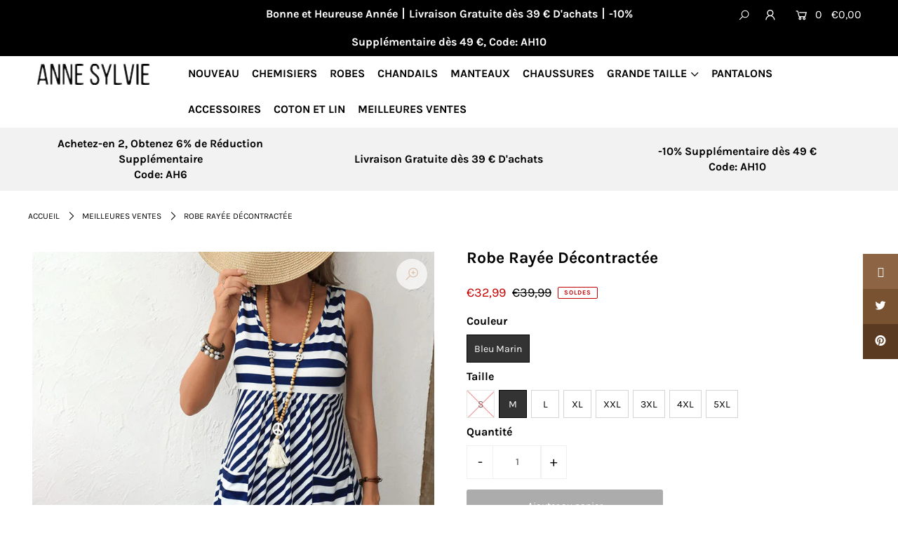

--- FILE ---
content_type: text/html; charset=utf-8
request_url: https://anne-sylvie.com/collections/meilleures-ventes-8/products/robe-rayee-decontractee-10
body_size: 47957
content:
<!DOCTYPE html>
<html lang="fr" class="no-js" dir="ltr">
<head><!-- hnk portfolio proof --><!-- /snippets/ls-head.liquid -->
<!-- /snippets/ls-sdk.liquid -->
<script type="text/javascript">
  window.LangShopConfig = {
    "currentLanguage": "fr",
    "currentCurrency": "eur",
    "currentCountry": "FR",
    "shopifyLocales":[{"code":"fr","rootUrl":"\/"}    ],"shopifyCurrencies": ["EUR"],
    "originalLanguage":{"code":"fr","alias":null,"title":"French","icon":null,"published":true},
    "targetLanguages":[{"code":"es","alias":null,"title":"Spanish","icon":null,"published":false},{"code":"nl","alias":null,"title":"Dutch","icon":null,"published":false}],
    "languagesSwitchers":[{"id":64432577,"title":null,"type":"dropdown","status":"published","display":"all","position":"bottom-right","offset":"10px","shortTitles":false,"isolateStyles":true,"icons":"rounded","sprite":"flags","defaultStyles":true,"devices":{"mobile":{"visible":true,"minWidth":null,"maxWidth":{"value":480,"dimension":"px"}},"tablet":{"visible":true,"minWidth":{"value":481,"dimension":"px"},"maxWidth":{"value":1023,"dimension":"px"}},"desktop":{"visible":true,"minWidth":{"value":1024,"dimension":"px"},"maxWidth":null}},"styles":{"dropdown":{"activeContainer":{"padding":{"top":{"value":8,"dimension":"px"},"right":{"value":10,"dimension":"px"},"bottom":{"value":8,"dimension":"px"},"left":{"value":10,"dimension":"px"}},"background":"rgba(255,255,255,.95)","borderRadius":{"topLeft":{"value":0,"dimension":"px"},"topRight":{"value":0,"dimension":"px"},"bottomLeft":{"value":0,"dimension":"px"},"bottomRight":{"value":0,"dimension":"px"}},"borderTop":{"color":"rgba(224, 224, 224, 1)","style":"solid","width":{"value":1,"dimension":"px"}},"borderRight":{"color":"rgba(224, 224, 224, 1)","style":"solid","width":{"value":1,"dimension":"px"}},"borderBottom":{"color":"rgba(224, 224, 224, 1)","style":"solid","width":{"value":1,"dimension":"px"}},"borderLeft":{"color":"rgba(224, 224, 224, 1)","style":"solid","width":{"value":1,"dimension":"px"}}},"activeContainerHovered":null,"activeItem":{"fontSize":{"value":13,"dimension":"px"},"fontFamily":"Open Sans","color":"rgba(39, 46, 49, 1)"},"activeItemHovered":null,"activeItemIcon":{"offset":{"value":10,"dimension":"px"},"position":"left"},"dropdownContainer":{"animation":"sliding","background":"rgba(255,255,255,.95)","borderRadius":{"topLeft":{"value":0,"dimension":"px"},"topRight":{"value":0,"dimension":"px"},"bottomLeft":{"value":0,"dimension":"px"},"bottomRight":{"value":0,"dimension":"px"}},"borderTop":{"color":"rgba(224, 224, 224, 1)","style":"solid","width":{"value":1,"dimension":"px"}},"borderRight":{"color":"rgba(224, 224, 224, 1)","style":"solid","width":{"value":1,"dimension":"px"}},"borderBottom":{"color":"rgba(224, 224, 224, 1)","style":"solid","width":{"value":1,"dimension":"px"}},"borderLeft":{"color":"rgba(224, 224, 224, 1)","style":"solid","width":{"value":1,"dimension":"px"}},"padding":{"top":{"value":0,"dimension":"px"},"right":{"value":0,"dimension":"px"},"bottom":{"value":0,"dimension":"px"},"left":{"value":0,"dimension":"px"}}},"dropdownContainerHovered":null,"dropdownItem":{"padding":{"top":{"value":8,"dimension":"px"},"right":{"value":10,"dimension":"px"},"bottom":{"value":8,"dimension":"px"},"left":{"value":10,"dimension":"px"}},"fontSize":{"value":13,"dimension":"px"},"fontFamily":"Open Sans","color":"rgba(39, 46, 49, 1)"},"dropdownItemHovered":{"color":"rgba(27, 160, 227, 1)"},"dropdownItemIcon":{"position":"left","offset":{"value":10,"dimension":"px"}},"arrow":{"color":"rgba(39, 46, 49, 1)","position":"right","offset":{"value":20,"dimension":"px"},"size":{"value":6,"dimension":"px"}}},"inline":{"container":{"background":"rgba(255,255,255,.95)","borderRadius":{"topLeft":{"value":4,"dimension":"px"},"topRight":{"value":4,"dimension":"px"},"bottomLeft":{"value":4,"dimension":"px"},"bottomRight":{"value":4,"dimension":"px"}},"borderTop":{"color":"rgba(224, 224, 224, 1)","style":"solid","width":{"value":1,"dimension":"px"}},"borderRight":{"color":"rgba(224, 224, 224, 1)","style":"solid","width":{"value":1,"dimension":"px"}},"borderBottom":{"color":"rgba(224, 224, 224, 1)","style":"solid","width":{"value":1,"dimension":"px"}},"borderLeft":{"color":"rgba(224, 224, 224, 1)","style":"solid","width":{"value":1,"dimension":"px"}}},"containerHovered":null,"item":{"background":"transparent","padding":{"top":{"value":8,"dimension":"px"},"right":{"value":10,"dimension":"px"},"bottom":{"value":8,"dimension":"px"},"left":{"value":10,"dimension":"px"}},"fontSize":{"value":13,"dimension":"px"},"fontFamily":"Open Sans","color":"rgba(39, 46, 49, 1)"},"itemHovered":{"background":"rgba(245, 245, 245, 1)","color":"rgba(39, 46, 49, 1)"},"itemActive":{"background":"rgba(245, 245, 245, 1)","color":"rgba(27, 160, 227, 1)"},"itemIcon":{"position":"left","offset":{"value":10,"dimension":"px"}}},"ios":{"activeContainer":{"padding":{"top":{"value":0,"dimension":"px"},"right":{"value":0,"dimension":"px"},"bottom":{"value":0,"dimension":"px"},"left":{"value":0,"dimension":"px"}},"background":"rgba(255,255,255,.95)","borderRadius":{"topLeft":{"value":0,"dimension":"px"},"topRight":{"value":0,"dimension":"px"},"bottomLeft":{"value":0,"dimension":"px"},"bottomRight":{"value":0,"dimension":"px"}},"borderTop":{"color":"rgba(224, 224, 224, 1)","style":"solid","width":{"value":1,"dimension":"px"}},"borderRight":{"color":"rgba(224, 224, 224, 1)","style":"solid","width":{"value":1,"dimension":"px"}},"borderBottom":{"color":"rgba(224, 224, 224, 1)","style":"solid","width":{"value":1,"dimension":"px"}},"borderLeft":{"color":"rgba(224, 224, 224, 1)","style":"solid","width":{"value":1,"dimension":"px"}}},"activeContainerHovered":null,"activeItem":{"fontSize":{"value":13,"dimension":"px"},"fontFamily":"Open Sans","color":"rgba(39, 46, 49, 1)","padding":{"top":{"value":8,"dimension":"px"},"right":{"value":10,"dimension":"px"},"bottom":{"value":8,"dimension":"px"},"left":{"value":10,"dimension":"px"}}},"activeItemHovered":null,"activeItemIcon":{"position":"left","offset":{"value":10,"dimension":"px"}},"modalOverlay":{"background":"rgba(0, 0, 0, 0.7)"},"wheelButtonsContainer":{"background":"rgba(255, 255, 255, 1)","padding":{"top":{"value":8,"dimension":"px"},"right":{"value":10,"dimension":"px"},"bottom":{"value":8,"dimension":"px"},"left":{"value":10,"dimension":"px"}},"borderTop":{"color":"rgba(224, 224, 224, 1)","style":"solid","width":{"value":0,"dimension":"px"}},"borderRight":{"color":"rgba(224, 224, 224, 1)","style":"solid","width":{"value":0,"dimension":"px"}},"borderBottom":{"color":"rgba(224, 224, 224, 1)","style":"solid","width":{"value":1,"dimension":"px"}},"borderLeft":{"color":"rgba(224, 224, 224, 1)","style":"solid","width":{"value":0,"dimension":"px"}}},"wheelCloseButton":{"fontSize":{"value":14,"dimension":"px"},"fontFamily":"Open Sans","color":"rgba(39, 46, 49, 1)","fontWeight":"bold"},"wheelCloseButtonHover":null,"wheelSubmitButton":{"fontSize":{"value":14,"dimension":"px"},"fontFamily":"Open Sans","color":"rgba(39, 46, 49, 1)","fontWeight":"bold"},"wheelSubmitButtonHover":null,"wheelPanelContainer":{"background":"rgba(255, 255, 255, 1)"},"wheelLine":{"borderTop":{"color":"rgba(224, 224, 224, 1)","style":"solid","width":{"value":1,"dimension":"px"}},"borderRight":{"color":"rgba(224, 224, 224, 1)","style":"solid","width":{"value":0,"dimension":"px"}},"borderBottom":{"color":"rgba(224, 224, 224, 1)","style":"solid","width":{"value":1,"dimension":"px"}},"borderLeft":{"color":"rgba(224, 224, 224, 1)","style":"solid","width":{"value":0,"dimension":"px"}}},"wheelItem":{"background":"transparent","padding":{"top":{"value":8,"dimension":"px"},"right":{"value":10,"dimension":"px"},"bottom":{"value":8,"dimension":"px"},"left":{"value":10,"dimension":"px"}},"fontSize":{"value":13,"dimension":"px"},"fontFamily":"Open Sans","color":"rgba(39, 46, 49, 1)","justifyContent":"flex-start"},"wheelItemIcon":{"position":"left","offset":{"value":10,"dimension":"px"}}},"modal":{"activeContainer":{"padding":{"top":{"value":0,"dimension":"px"},"right":{"value":0,"dimension":"px"},"bottom":{"value":0,"dimension":"px"},"left":{"value":0,"dimension":"px"}},"background":"rgba(255,255,255,.95)","borderRadius":{"topLeft":{"value":0,"dimension":"px"},"topRight":{"value":0,"dimension":"px"},"bottomLeft":{"value":0,"dimension":"px"},"bottomRight":{"value":0,"dimension":"px"}},"borderTop":{"color":"rgba(224, 224, 224, 1)","style":"solid","width":{"value":1,"dimension":"px"}},"borderRight":{"color":"rgba(224, 224, 224, 1)","style":"solid","width":{"value":1,"dimension":"px"}},"borderBottom":{"color":"rgba(224, 224, 224, 1)","style":"solid","width":{"value":1,"dimension":"px"}},"borderLeft":{"color":"rgba(224, 224, 224, 1)","style":"solid","width":{"value":1,"dimension":"px"}}},"activeContainerHovered":null,"activeItem":{"fontSize":{"value":13,"dimension":"px"},"fontFamily":"Open Sans","color":"rgba(39, 46, 49, 1)","padding":{"top":{"value":8,"dimension":"px"},"right":{"value":10,"dimension":"px"},"bottom":{"value":8,"dimension":"px"},"left":{"value":10,"dimension":"px"}}},"activeItemHovered":null,"activeItemIcon":{"position":"left","offset":{"value":10,"dimension":"px"}},"modalOverlay":{"background":"rgba(0, 0, 0, 0.7)"},"modalContent":{"animation":"sliding-down","background":"rgba(255, 255, 255, 1)","maxHeight":{"value":80,"dimension":"vh"},"maxWidth":{"value":80,"dimension":"vw"},"width":{"value":320,"dimension":"px"}},"modalContentHover":null,"modalItem":{"reverseElements":true,"fontSize":{"value":11,"dimension":"px"},"fontFamily":"Open Sans","color":"rgba(102, 102, 102, 1)","textTransform":"uppercase","fontWeight":"bold","justifyContent":"space-between","letterSpacing":{"value":3,"dimension":"px"},"padding":{"top":{"value":20,"dimension":"px"},"right":{"value":26,"dimension":"px"},"bottom":{"value":20,"dimension":"px"},"left":{"value":26,"dimension":"px"}}},"modalItemIcon":{"offset":{"value":20,"dimension":"px"}},"modalItemRadio":{"size":{"value":20,"dimension":"px"},"offset":{"value":20,"dimension":"px"},"color":"rgba(193, 202, 202, 1)"},"modalItemHovered":{"background":"rgba(255, 103, 99, 0.5)","color":"rgba(254, 236, 233, 1)"},"modalItemHoveredRadio":{"size":{"value":20,"dimension":"px"},"offset":{"value":20,"dimension":"px"},"color":"rgba(254, 236, 233, 1)"},"modalActiveItem":{"fontSize":{"value":15,"dimension":"px"},"color":"rgba(254, 236, 233, 1)","background":"rgba(255, 103, 99, 1)"},"modalActiveItemRadio":{"size":{"value":24,"dimension":"px"},"offset":{"value":18,"dimension":"px"},"color":"rgba(255, 255, 255, 1)"},"modalActiveItemHovered":null,"modalActiveItemHoveredRadio":null},"select":{"container":{"background":"rgba(255,255,255, 1)","borderRadius":{"topLeft":{"value":4,"dimension":"px"},"topRight":{"value":4,"dimension":"px"},"bottomLeft":{"value":4,"dimension":"px"},"bottomRight":{"value":4,"dimension":"px"}},"borderTop":{"color":"rgba(204, 204, 204, 1)","style":"solid","width":{"value":1,"dimension":"px"}},"borderRight":{"color":"rgba(204, 204, 204, 1)","style":"solid","width":{"value":1,"dimension":"px"}},"borderBottom":{"color":"rgba(204, 204, 204, 1)","style":"solid","width":{"value":1,"dimension":"px"}},"borderLeft":{"color":"rgba(204, 204, 204, 1)","style":"solid","width":{"value":1,"dimension":"px"}}},"text":{"padding":{"top":{"value":5,"dimension":"px"},"right":{"value":8,"dimension":"px"},"bottom":{"value":5,"dimension":"px"},"left":{"value":8,"dimension":"px"}},"fontSize":{"value":13,"dimension":"px"},"fontFamily":"Open Sans","color":"rgba(39, 46, 49, 1)"}}}}],
    "defaultCurrency":{"code":"eur","title":"Euro","icon":null,"rate":0.8396,"formatWithCurrency":"€{{amount}} EUR","formatWithoutCurrency":"€{{amount}}"},
    "targetCurrencies":[],
    "currenciesSwitchers":[{"id":11436145,"title":null,"type":"dropdown","status":"admin-only","display":"all","position":"bottom-left","offset":"10px","shortTitles":false,"isolateStyles":true,"icons":"rounded","sprite":"flags","defaultStyles":true,"devices":{"mobile":{"visible":true,"minWidth":null,"maxWidth":{"value":480,"dimension":"px"}},"tablet":{"visible":true,"minWidth":{"value":481,"dimension":"px"},"maxWidth":{"value":1023,"dimension":"px"}},"desktop":{"visible":true,"minWidth":{"value":1024,"dimension":"px"},"maxWidth":null}},"styles":{"dropdown":{"activeContainer":{"padding":{"top":{"value":8,"dimension":"px"},"right":{"value":10,"dimension":"px"},"bottom":{"value":8,"dimension":"px"},"left":{"value":10,"dimension":"px"}},"background":"rgba(255,255,255,.95)","borderRadius":{"topLeft":{"value":0,"dimension":"px"},"topRight":{"value":0,"dimension":"px"},"bottomLeft":{"value":0,"dimension":"px"},"bottomRight":{"value":0,"dimension":"px"}},"borderTop":{"color":"rgba(224, 224, 224, 1)","style":"solid","width":{"value":1,"dimension":"px"}},"borderRight":{"color":"rgba(224, 224, 224, 1)","style":"solid","width":{"value":1,"dimension":"px"}},"borderBottom":{"color":"rgba(224, 224, 224, 1)","style":"solid","width":{"value":1,"dimension":"px"}},"borderLeft":{"color":"rgba(224, 224, 224, 1)","style":"solid","width":{"value":1,"dimension":"px"}}},"activeContainerHovered":null,"activeItem":{"fontSize":{"value":13,"dimension":"px"},"fontFamily":"Open Sans","color":"rgba(39, 46, 49, 1)"},"activeItemHovered":null,"activeItemIcon":{"offset":{"value":10,"dimension":"px"},"position":"left"},"dropdownContainer":{"animation":"sliding","background":"rgba(255,255,255,.95)","borderRadius":{"topLeft":{"value":0,"dimension":"px"},"topRight":{"value":0,"dimension":"px"},"bottomLeft":{"value":0,"dimension":"px"},"bottomRight":{"value":0,"dimension":"px"}},"borderTop":{"color":"rgba(224, 224, 224, 1)","style":"solid","width":{"value":1,"dimension":"px"}},"borderRight":{"color":"rgba(224, 224, 224, 1)","style":"solid","width":{"value":1,"dimension":"px"}},"borderBottom":{"color":"rgba(224, 224, 224, 1)","style":"solid","width":{"value":1,"dimension":"px"}},"borderLeft":{"color":"rgba(224, 224, 224, 1)","style":"solid","width":{"value":1,"dimension":"px"}},"padding":{"top":{"value":0,"dimension":"px"},"right":{"value":0,"dimension":"px"},"bottom":{"value":0,"dimension":"px"},"left":{"value":0,"dimension":"px"}}},"dropdownContainerHovered":null,"dropdownItem":{"padding":{"top":{"value":8,"dimension":"px"},"right":{"value":10,"dimension":"px"},"bottom":{"value":8,"dimension":"px"},"left":{"value":10,"dimension":"px"}},"fontSize":{"value":13,"dimension":"px"},"fontFamily":"Open Sans","color":"rgba(39, 46, 49, 1)"},"dropdownItemHovered":{"color":"rgba(27, 160, 227, 1)"},"dropdownItemIcon":{"position":"left","offset":{"value":10,"dimension":"px"}},"arrow":{"color":"rgba(39, 46, 49, 1)","position":"right","offset":{"value":20,"dimension":"px"},"size":{"value":6,"dimension":"px"}}},"inline":{"container":{"background":"rgba(255,255,255,.95)","borderRadius":{"topLeft":{"value":4,"dimension":"px"},"topRight":{"value":4,"dimension":"px"},"bottomLeft":{"value":4,"dimension":"px"},"bottomRight":{"value":4,"dimension":"px"}},"borderTop":{"color":"rgba(224, 224, 224, 1)","style":"solid","width":{"value":1,"dimension":"px"}},"borderRight":{"color":"rgba(224, 224, 224, 1)","style":"solid","width":{"value":1,"dimension":"px"}},"borderBottom":{"color":"rgba(224, 224, 224, 1)","style":"solid","width":{"value":1,"dimension":"px"}},"borderLeft":{"color":"rgba(224, 224, 224, 1)","style":"solid","width":{"value":1,"dimension":"px"}}},"containerHovered":null,"item":{"background":"transparent","padding":{"top":{"value":8,"dimension":"px"},"right":{"value":10,"dimension":"px"},"bottom":{"value":8,"dimension":"px"},"left":{"value":10,"dimension":"px"}},"fontSize":{"value":13,"dimension":"px"},"fontFamily":"Open Sans","color":"rgba(39, 46, 49, 1)"},"itemHovered":{"background":"rgba(245, 245, 245, 1)","color":"rgba(39, 46, 49, 1)"},"itemActive":{"background":"rgba(245, 245, 245, 1)","color":"rgba(27, 160, 227, 1)"},"itemIcon":{"position":"left","offset":{"value":10,"dimension":"px"}}},"ios":{"activeContainer":{"padding":{"top":{"value":0,"dimension":"px"},"right":{"value":0,"dimension":"px"},"bottom":{"value":0,"dimension":"px"},"left":{"value":0,"dimension":"px"}},"background":"rgba(255,255,255,.95)","borderRadius":{"topLeft":{"value":0,"dimension":"px"},"topRight":{"value":0,"dimension":"px"},"bottomLeft":{"value":0,"dimension":"px"},"bottomRight":{"value":0,"dimension":"px"}},"borderTop":{"color":"rgba(224, 224, 224, 1)","style":"solid","width":{"value":1,"dimension":"px"}},"borderRight":{"color":"rgba(224, 224, 224, 1)","style":"solid","width":{"value":1,"dimension":"px"}},"borderBottom":{"color":"rgba(224, 224, 224, 1)","style":"solid","width":{"value":1,"dimension":"px"}},"borderLeft":{"color":"rgba(224, 224, 224, 1)","style":"solid","width":{"value":1,"dimension":"px"}}},"activeContainerHovered":null,"activeItem":{"fontSize":{"value":13,"dimension":"px"},"fontFamily":"Open Sans","color":"rgba(39, 46, 49, 1)","padding":{"top":{"value":8,"dimension":"px"},"right":{"value":10,"dimension":"px"},"bottom":{"value":8,"dimension":"px"},"left":{"value":10,"dimension":"px"}}},"activeItemHovered":null,"activeItemIcon":{"position":"left","offset":{"value":10,"dimension":"px"}},"modalOverlay":{"background":"rgba(0, 0, 0, 0.7)"},"wheelButtonsContainer":{"background":"rgba(255, 255, 255, 1)","padding":{"top":{"value":8,"dimension":"px"},"right":{"value":10,"dimension":"px"},"bottom":{"value":8,"dimension":"px"},"left":{"value":10,"dimension":"px"}},"borderTop":{"color":"rgba(224, 224, 224, 1)","style":"solid","width":{"value":0,"dimension":"px"}},"borderRight":{"color":"rgba(224, 224, 224, 1)","style":"solid","width":{"value":0,"dimension":"px"}},"borderBottom":{"color":"rgba(224, 224, 224, 1)","style":"solid","width":{"value":1,"dimension":"px"}},"borderLeft":{"color":"rgba(224, 224, 224, 1)","style":"solid","width":{"value":0,"dimension":"px"}}},"wheelCloseButton":{"fontSize":{"value":14,"dimension":"px"},"fontFamily":"Open Sans","color":"rgba(39, 46, 49, 1)","fontWeight":"bold"},"wheelCloseButtonHover":null,"wheelSubmitButton":{"fontSize":{"value":14,"dimension":"px"},"fontFamily":"Open Sans","color":"rgba(39, 46, 49, 1)","fontWeight":"bold"},"wheelSubmitButtonHover":null,"wheelPanelContainer":{"background":"rgba(255, 255, 255, 1)"},"wheelLine":{"borderTop":{"color":"rgba(224, 224, 224, 1)","style":"solid","width":{"value":1,"dimension":"px"}},"borderRight":{"color":"rgba(224, 224, 224, 1)","style":"solid","width":{"value":0,"dimension":"px"}},"borderBottom":{"color":"rgba(224, 224, 224, 1)","style":"solid","width":{"value":1,"dimension":"px"}},"borderLeft":{"color":"rgba(224, 224, 224, 1)","style":"solid","width":{"value":0,"dimension":"px"}}},"wheelItem":{"background":"transparent","padding":{"top":{"value":8,"dimension":"px"},"right":{"value":10,"dimension":"px"},"bottom":{"value":8,"dimension":"px"},"left":{"value":10,"dimension":"px"}},"fontSize":{"value":13,"dimension":"px"},"fontFamily":"Open Sans","color":"rgba(39, 46, 49, 1)","justifyContent":"flex-start"},"wheelItemIcon":{"position":"left","offset":{"value":10,"dimension":"px"}}},"modal":{"activeContainer":{"padding":{"top":{"value":0,"dimension":"px"},"right":{"value":0,"dimension":"px"},"bottom":{"value":0,"dimension":"px"},"left":{"value":0,"dimension":"px"}},"background":"rgba(255,255,255,.95)","borderRadius":{"topLeft":{"value":0,"dimension":"px"},"topRight":{"value":0,"dimension":"px"},"bottomLeft":{"value":0,"dimension":"px"},"bottomRight":{"value":0,"dimension":"px"}},"borderTop":{"color":"rgba(224, 224, 224, 1)","style":"solid","width":{"value":1,"dimension":"px"}},"borderRight":{"color":"rgba(224, 224, 224, 1)","style":"solid","width":{"value":1,"dimension":"px"}},"borderBottom":{"color":"rgba(224, 224, 224, 1)","style":"solid","width":{"value":1,"dimension":"px"}},"borderLeft":{"color":"rgba(224, 224, 224, 1)","style":"solid","width":{"value":1,"dimension":"px"}}},"activeContainerHovered":null,"activeItem":{"fontSize":{"value":13,"dimension":"px"},"fontFamily":"Open Sans","color":"rgba(39, 46, 49, 1)","padding":{"top":{"value":8,"dimension":"px"},"right":{"value":10,"dimension":"px"},"bottom":{"value":8,"dimension":"px"},"left":{"value":10,"dimension":"px"}}},"activeItemHovered":null,"activeItemIcon":{"position":"left","offset":{"value":10,"dimension":"px"}},"modalOverlay":{"background":"rgba(0, 0, 0, 0.7)"},"modalContent":{"animation":"sliding-down","background":"rgba(255, 255, 255, 1)","maxHeight":{"value":80,"dimension":"vh"},"maxWidth":{"value":80,"dimension":"vw"},"width":{"value":320,"dimension":"px"}},"modalContentHover":null,"modalItem":{"reverseElements":true,"fontSize":{"value":11,"dimension":"px"},"fontFamily":"Open Sans","color":"rgba(102, 102, 102, 1)","textTransform":"uppercase","fontWeight":"bold","justifyContent":"space-between","letterSpacing":{"value":3,"dimension":"px"},"padding":{"top":{"value":20,"dimension":"px"},"right":{"value":26,"dimension":"px"},"bottom":{"value":20,"dimension":"px"},"left":{"value":26,"dimension":"px"}}},"modalItemIcon":{"offset":{"value":20,"dimension":"px"}},"modalItemRadio":{"size":{"value":20,"dimension":"px"},"offset":{"value":20,"dimension":"px"},"color":"rgba(193, 202, 202, 1)"},"modalItemHovered":{"background":"rgba(255, 103, 99, 0.5)","color":"rgba(254, 236, 233, 1)"},"modalItemHoveredRadio":{"size":{"value":20,"dimension":"px"},"offset":{"value":20,"dimension":"px"},"color":"rgba(254, 236, 233, 1)"},"modalActiveItem":{"fontSize":{"value":15,"dimension":"px"},"color":"rgba(254, 236, 233, 1)","background":"rgba(255, 103, 99, 1)"},"modalActiveItemRadio":{"size":{"value":24,"dimension":"px"},"offset":{"value":18,"dimension":"px"},"color":"rgba(255, 255, 255, 1)"},"modalActiveItemHovered":null,"modalActiveItemHoveredRadio":null},"select":{"container":{"background":"rgba(255,255,255, 1)","borderRadius":{"topLeft":{"value":4,"dimension":"px"},"topRight":{"value":4,"dimension":"px"},"bottomLeft":{"value":4,"dimension":"px"},"bottomRight":{"value":4,"dimension":"px"}},"borderTop":{"color":"rgba(204, 204, 204, 1)","style":"solid","width":{"value":1,"dimension":"px"}},"borderRight":{"color":"rgba(204, 204, 204, 1)","style":"solid","width":{"value":1,"dimension":"px"}},"borderBottom":{"color":"rgba(204, 204, 204, 1)","style":"solid","width":{"value":1,"dimension":"px"}},"borderLeft":{"color":"rgba(204, 204, 204, 1)","style":"solid","width":{"value":1,"dimension":"px"}}},"text":{"padding":{"top":{"value":5,"dimension":"px"},"right":{"value":8,"dimension":"px"},"bottom":{"value":5,"dimension":"px"},"left":{"value":8,"dimension":"px"}},"fontSize":{"value":13,"dimension":"px"},"fontFamily":"Open Sans","color":"rgba(39, 46, 49, 1)"}}}}],
    "languageDetection":"browser",
    "languagesCountries":[{"code":"fr","countries":["bj","bf","bi","kh","cm","ca","cf","td","km","cg","cd","ci","dj","eg","fr","gf","pf","tf","ga","gr","gp","gg","gn","ht","va","in","it","je","la","lb","lu","mg","ml","mq","mr","mu","yt","mc","ma","nc","ne","re","rw","bl","mf","pm","vc","sn","sc","ch","sy","tg","tn","vu","vn","wf"]},{"code":"es","countries":["ar","bz","bo","br","cl","co","cr","cu","do","ec","sv","gq","gi","gt","hn","mx","ni","pa","py","pe","pr","es","tt","uy","ve"]},{"code":"nl","countries":["aw","be","id","nl","an","sr","bq","sx","cw"]}],
    "languagesBrowsers":[{"code":"fr","browsers":["fr"]},{"code":"es","browsers":["es"]},{"code":"nl","browsers":["nl"]}],
    "currencyDetection":"language",
    "currenciesLanguages":null,
    "currenciesCountries":null,
    "recommendationAlert":{"type":"banner","status":"disabled","isolateStyles":true,"styles":{"banner":{"bannerContainer":{"position":"top","spacing":10,"borderTop":{"color":"rgba(0,0,0,0.2)","style":"solid","width":{"value":0,"dimension":"px"}},"borderRadius":{"topLeft":{"value":0,"dimension":"px"},"topRight":{"value":0,"dimension":"px"},"bottomLeft":{"value":0,"dimension":"px"},"bottomRight":{"value":0,"dimension":"px"}},"borderRight":{"color":"rgba(0,0,0,0.2)","style":"solid","width":{"value":0,"dimension":"px"}},"borderBottom":{"color":"rgba(0,0,0,0.2)","style":"solid","width":{"value":1,"dimension":"px"}},"borderLeft":{"color":"rgba(0,0,0,0.2)","style":"solid","width":{"value":0,"dimension":"px"}},"padding":{"top":{"value":15,"dimension":"px"},"right":{"value":20,"dimension":"px"},"bottom":{"value":15,"dimension":"px"},"left":{"value":20,"dimension":"px"}},"background":"rgba(255, 255, 255, 1)"},"bannerMessage":{"fontSize":{"value":16,"dimension":"px"},"fontFamily":"Open Sans","fontStyle":"normal","fontWeight":"normal","lineHeight":"1.5","color":"rgba(39, 46, 49, 1)"},"selectorContainer":{"background":"rgba(244,244,244, 1)","borderRadius":{"topLeft":{"value":2,"dimension":"px"},"topRight":{"value":2,"dimension":"px"},"bottomLeft":{"value":2,"dimension":"px"},"bottomRight":{"value":2,"dimension":"px"}},"borderTop":{"color":"rgba(204, 204, 204, 1)","style":"solid","width":{"value":0,"dimension":"px"}},"borderRight":{"color":"rgba(204, 204, 204, 1)","style":"solid","width":{"value":0,"dimension":"px"}},"borderBottom":{"color":"rgba(204, 204, 204, 1)","style":"solid","width":{"value":0,"dimension":"px"}},"borderLeft":{"color":"rgba(204, 204, 204, 1)","style":"solid","width":{"value":0,"dimension":"px"}}},"selectorContainerHovered":null,"selectorText":{"padding":{"top":{"value":8,"dimension":"px"},"right":{"value":8,"dimension":"px"},"bottom":{"value":8,"dimension":"px"},"left":{"value":8,"dimension":"px"}},"fontSize":{"value":16,"dimension":"px"},"fontFamily":"Open Sans","fontStyle":"normal","fontWeight":"normal","lineHeight":"1.5","color":"rgba(39, 46, 49, 1)"},"selectorTextHovered":null,"changeButton":{"borderTop":{"color":"transparent","style":"solid","width":{"value":0,"dimension":"px"}},"borderRight":{"color":"transparent","style":"solid","width":{"value":0,"dimension":"px"}},"borderBottom":{"color":"transparent","style":"solid","width":{"value":0,"dimension":"px"}},"borderLeft":{"color":"transparent","style":"solid","width":{"value":0,"dimension":"px"}},"fontSize":{"value":16,"dimension":"px"},"fontStyle":"normal","fontWeight":"normal","lineHeight":"1.5","borderRadius":{"topLeft":{"value":2,"dimension":"px"},"topRight":{"value":2,"dimension":"px"},"bottomLeft":{"value":2,"dimension":"px"},"bottomRight":{"value":2,"dimension":"px"}},"padding":{"top":{"value":8,"dimension":"px"},"right":{"value":8,"dimension":"px"},"bottom":{"value":8,"dimension":"px"},"left":{"value":8,"dimension":"px"}},"background":"rgba(0, 0, 0, 1)","color":"rgba(255, 255, 255, 1)"},"changeButtonHovered":null,"closeButton":{"alignSelf":"baseline","fontSize":{"value":16,"dimension":"px"},"color":"rgba(0, 0, 0, 1)"},"closeButtonHovered":null},"popup":{"popupContainer":{"maxWidth":{"value":30,"dimension":"rem"},"position":"bottom-left","spacing":10,"offset":{"value":1,"dimension":"em"},"borderTop":{"color":"rgba(0,0,0,0.2)","style":"solid","width":{"value":0,"dimension":"px"}},"borderRight":{"color":"rgba(0,0,0,0.2)","style":"solid","width":{"value":0,"dimension":"px"}},"borderBottom":{"color":"rgba(0,0,0,0.2)","style":"solid","width":{"value":1,"dimension":"px"}},"borderLeft":{"color":"rgba(0,0,0,0.2)","style":"solid","width":{"value":0,"dimension":"px"}},"borderRadius":{"topLeft":{"value":0,"dimension":"px"},"topRight":{"value":0,"dimension":"px"},"bottomLeft":{"value":0,"dimension":"px"},"bottomRight":{"value":0,"dimension":"px"}},"padding":{"top":{"value":15,"dimension":"px"},"right":{"value":20,"dimension":"px"},"bottom":{"value":15,"dimension":"px"},"left":{"value":20,"dimension":"px"}},"background":"rgba(255, 255, 255, 1)"},"popupMessage":{"fontSize":{"value":16,"dimension":"px"},"fontFamily":"Open Sans","fontStyle":"normal","fontWeight":"normal","lineHeight":"1.5","color":"rgba(39, 46, 49, 1)"},"selectorContainer":{"background":"rgba(244,244,244, 1)","borderRadius":{"topLeft":{"value":2,"dimension":"px"},"topRight":{"value":2,"dimension":"px"},"bottomLeft":{"value":2,"dimension":"px"},"bottomRight":{"value":2,"dimension":"px"}},"borderTop":{"color":"rgba(204, 204, 204, 1)","style":"solid","width":{"value":0,"dimension":"px"}},"borderRight":{"color":"rgba(204, 204, 204, 1)","style":"solid","width":{"value":0,"dimension":"px"}},"borderBottom":{"color":"rgba(204, 204, 204, 1)","style":"solid","width":{"value":0,"dimension":"px"}},"borderLeft":{"color":"rgba(204, 204, 204, 1)","style":"solid","width":{"value":0,"dimension":"px"}}},"selectorContainerHovered":null,"selectorText":{"padding":{"top":{"value":8,"dimension":"px"},"right":{"value":8,"dimension":"px"},"bottom":{"value":8,"dimension":"px"},"left":{"value":8,"dimension":"px"}},"fontSize":{"value":16,"dimension":"px"},"fontFamily":"Open Sans","fontStyle":"normal","fontWeight":"normal","lineHeight":"1.5","color":"rgba(39, 46, 49, 1)"},"selectorTextHovered":null,"changeButton":{"borderTop":{"color":"transparent","style":"solid","width":{"value":0,"dimension":"px"}},"borderRight":{"color":"transparent","style":"solid","width":{"value":0,"dimension":"px"}},"borderBottom":{"color":"transparent","style":"solid","width":{"value":0,"dimension":"px"}},"borderLeft":{"color":"transparent","style":"solid","width":{"value":0,"dimension":"px"}},"fontSize":{"value":16,"dimension":"px"},"fontStyle":"normal","fontWeight":"normal","lineHeight":"1.5","borderRadius":{"topLeft":{"value":2,"dimension":"px"},"topRight":{"value":2,"dimension":"px"},"bottomLeft":{"value":2,"dimension":"px"},"bottomRight":{"value":2,"dimension":"px"}},"padding":{"top":{"value":8,"dimension":"px"},"right":{"value":8,"dimension":"px"},"bottom":{"value":8,"dimension":"px"},"left":{"value":8,"dimension":"px"}},"background":"rgba(0, 0, 0, 1)","color":"rgba(255, 255, 255, 1)"},"changeButtonHovered":null,"closeButton":{"alignSelf":"baseline","fontSize":{"value":16,"dimension":"px"},"color":"rgba(0, 0, 0, 1)"},"closeButtonHovered":null}}},
    "currencyInQueryParam":true,
    "allowAutomaticRedirects":false,
    "storeMoneyFormat": "€{{amount_with_comma_separator}}",
    "storeMoneyWithCurrencyFormat": "€{{amount_with_comma_separator}} EUR",
    "themeDynamics":[],
    "dynamicThemeDomObserverInterval":0,
    "abilities":[{"id":1,"name":"use-analytics","expiresAt":null},{"id":2,"name":"use-agency-translation","expiresAt":null},{"id":3,"name":"use-free-translation","expiresAt":null},{"id":4,"name":"use-pro-translation","expiresAt":null},{"id":5,"name":"use-export-import","expiresAt":null},{"id":6,"name":"use-suggestions","expiresAt":null},{"id":7,"name":"use-revisions","expiresAt":null},{"id":8,"name":"use-mappings","expiresAt":null},{"id":10,"name":"use-localized-theme","expiresAt":null},{"id":9,"name":"use-dynamic-replacements","expiresAt":null},{"id":11,"name":"use-third-party-apps","expiresAt":null},{"id":13,"name":"use-selectors-customization","expiresAt":null},{"id":14,"name":"disable-branding","expiresAt":null},{"id":17,"name":"use-glossary","expiresAt":null}],
    "isAdmin":false,
    "isPreview":false,
    "i18n":{"fr": {
            "recommendation_alert": {
                "currency_language_suggestion": null,
                "language_suggestion": null,
                "currency_suggestion": null,
                "change": null
            },
            "switchers": {
                "ios_switcher": {
                    "done": "Done",
                    "close": "Close"
                }
            },
            "languages": {"fr": "français"
,"es": "Español"
,"nl": "Nederlands"

            },
            "currencies": {"eur": null}
        },"es": {
            "recommendation_alert": {
                "currency_language_suggestion": null,
                "language_suggestion": null,
                "currency_suggestion": null,
                "change": null
            },
            "switchers": {
                "ios_switcher": {
                    "done": null,
                    "close": null
                }
            },
            "languages": {"es": "Español"

            },
            "currencies": {"eur": null}
        },"nl": {
            "recommendation_alert": {
                "currency_language_suggestion": null,
                "language_suggestion": null,
                "currency_suggestion": null,
                "change": null
            },
            "switchers": {
                "ios_switcher": {
                    "done": null,
                    "close": null
                }
            },
            "languages": {"nl": "Nederlands"

            },
            "currencies": {"eur": null}
        }}};
</script>
<script src="//anne-sylvie.com/cdn/shop/t/14/assets/ls-sdk.js?v=50831076553173474571636957804&proxy_prefix=/apps/langshop" defer></script><script>
window.KiwiSizing = window.KiwiSizing === undefined ? {} : window.KiwiSizing;
KiwiSizing.shop = "annie-cathy.myshopify.com";


KiwiSizing.data = {
  collections: "265176383672,264053457080,264053751992,265691332792,265709945016,265909960888,288284016824,288757907640,291273736376,292586717368,292732567736,428615926081,428737069377,462685110593,462685143361,477945233729,264053391544,264054374584,264053326008,292724408504",
  tags: "Grande Taille,Meilleures Ventes,Meilleures Ventes-AS,Solde,Vente Flash",
  product: "9499907686721",
  vendor: "Anne Sylvie",
  type: "Robes",
  title: "Robe Rayée Décontractée",
  images: ["\/\/anne-sylvie.com\/cdn\/shop\/files\/7.1_cd4810de-14d1-4613-b8ec-5322d51d0abe.jpg?v=1716862519","\/\/anne-sylvie.com\/cdn\/shop\/files\/7.2_29df8475-9b23-44f7-ad82-f45a7c0e6234.jpg?v=1716862520","\/\/anne-sylvie.com\/cdn\/shop\/files\/7.5_33a753af-056f-4963-b84f-39cc6217a350.jpg?v=1716862520","\/\/anne-sylvie.com\/cdn\/shop\/files\/7.3_f7a2c98e-68dd-49f4-9ca8-0840fa79d16d.jpg?v=1716862520","\/\/anne-sylvie.com\/cdn\/shop\/files\/7.4_655d3538-1bcf-4f13-aa89-f2e7188954f0.jpg?v=1716862520","\/\/anne-sylvie.com\/cdn\/shop\/files\/7.6.jpg?v=1716862520"],
  options: [{"name":"Couleur","position":1,"values":["Bleu Marin"]},{"name":"Taille","position":2,"values":["S","M","L","XL","XXL","3XL","4XL","5XL"]}],
  variants: [{"id":48759402398017,"title":"Bleu Marin \/ S","option1":"Bleu Marin","option2":"S","option3":null,"sku":"Dress-24052707-navy blue-S","requires_shipping":true,"taxable":true,"featured_image":{"id":45688459133249,"product_id":9499907686721,"position":1,"created_at":"2024-05-28T10:15:17+08:00","updated_at":"2024-05-28T10:15:19+08:00","alt":null,"width":800,"height":800,"src":"\/\/anne-sylvie.com\/cdn\/shop\/files\/7.1_cd4810de-14d1-4613-b8ec-5322d51d0abe.jpg?v=1716862519","variant_ids":[48759402398017,48759402496321,48759402529089,48759402594625,48759402627393,48759402660161,48759402692929,48759402725697]},"available":false,"name":"Robe Rayée Décontractée - Bleu Marin \/ S","public_title":"Bleu Marin \/ S","options":["Bleu Marin","S"],"price":3299,"weight":0,"compare_at_price":3999,"inventory_management":"shopify","barcode":"","featured_media":{"alt":null,"id":38392255283521,"position":1,"preview_image":{"aspect_ratio":1.0,"height":800,"width":800,"src":"\/\/anne-sylvie.com\/cdn\/shop\/files\/7.1_cd4810de-14d1-4613-b8ec-5322d51d0abe.jpg?v=1716862519"}},"requires_selling_plan":false,"selling_plan_allocations":[],"quantity_rule":{"min":1,"max":null,"increment":1}},{"id":48759402496321,"title":"Bleu Marin \/ M","option1":"Bleu Marin","option2":"M","option3":null,"sku":"Dress-24052707-navy blue-M","requires_shipping":true,"taxable":true,"featured_image":{"id":45688459133249,"product_id":9499907686721,"position":1,"created_at":"2024-05-28T10:15:17+08:00","updated_at":"2024-05-28T10:15:19+08:00","alt":null,"width":800,"height":800,"src":"\/\/anne-sylvie.com\/cdn\/shop\/files\/7.1_cd4810de-14d1-4613-b8ec-5322d51d0abe.jpg?v=1716862519","variant_ids":[48759402398017,48759402496321,48759402529089,48759402594625,48759402627393,48759402660161,48759402692929,48759402725697]},"available":true,"name":"Robe Rayée Décontractée - Bleu Marin \/ M","public_title":"Bleu Marin \/ M","options":["Bleu Marin","M"],"price":3299,"weight":0,"compare_at_price":3999,"inventory_management":null,"barcode":null,"featured_media":{"alt":null,"id":38392255283521,"position":1,"preview_image":{"aspect_ratio":1.0,"height":800,"width":800,"src":"\/\/anne-sylvie.com\/cdn\/shop\/files\/7.1_cd4810de-14d1-4613-b8ec-5322d51d0abe.jpg?v=1716862519"}},"requires_selling_plan":false,"selling_plan_allocations":[],"quantity_rule":{"min":1,"max":null,"increment":1}},{"id":48759402529089,"title":"Bleu Marin \/ L","option1":"Bleu Marin","option2":"L","option3":null,"sku":"Dress-24052707-navy blue-L","requires_shipping":true,"taxable":true,"featured_image":{"id":45688459133249,"product_id":9499907686721,"position":1,"created_at":"2024-05-28T10:15:17+08:00","updated_at":"2024-05-28T10:15:19+08:00","alt":null,"width":800,"height":800,"src":"\/\/anne-sylvie.com\/cdn\/shop\/files\/7.1_cd4810de-14d1-4613-b8ec-5322d51d0abe.jpg?v=1716862519","variant_ids":[48759402398017,48759402496321,48759402529089,48759402594625,48759402627393,48759402660161,48759402692929,48759402725697]},"available":true,"name":"Robe Rayée Décontractée - Bleu Marin \/ L","public_title":"Bleu Marin \/ L","options":["Bleu Marin","L"],"price":3299,"weight":0,"compare_at_price":3999,"inventory_management":null,"barcode":null,"featured_media":{"alt":null,"id":38392255283521,"position":1,"preview_image":{"aspect_ratio":1.0,"height":800,"width":800,"src":"\/\/anne-sylvie.com\/cdn\/shop\/files\/7.1_cd4810de-14d1-4613-b8ec-5322d51d0abe.jpg?v=1716862519"}},"requires_selling_plan":false,"selling_plan_allocations":[],"quantity_rule":{"min":1,"max":null,"increment":1}},{"id":48759402594625,"title":"Bleu Marin \/ XL","option1":"Bleu Marin","option2":"XL","option3":null,"sku":"Dress-24052707-navy blue-XL","requires_shipping":true,"taxable":true,"featured_image":{"id":45688459133249,"product_id":9499907686721,"position":1,"created_at":"2024-05-28T10:15:17+08:00","updated_at":"2024-05-28T10:15:19+08:00","alt":null,"width":800,"height":800,"src":"\/\/anne-sylvie.com\/cdn\/shop\/files\/7.1_cd4810de-14d1-4613-b8ec-5322d51d0abe.jpg?v=1716862519","variant_ids":[48759402398017,48759402496321,48759402529089,48759402594625,48759402627393,48759402660161,48759402692929,48759402725697]},"available":true,"name":"Robe Rayée Décontractée - Bleu Marin \/ XL","public_title":"Bleu Marin \/ XL","options":["Bleu Marin","XL"],"price":3299,"weight":0,"compare_at_price":3999,"inventory_management":null,"barcode":null,"featured_media":{"alt":null,"id":38392255283521,"position":1,"preview_image":{"aspect_ratio":1.0,"height":800,"width":800,"src":"\/\/anne-sylvie.com\/cdn\/shop\/files\/7.1_cd4810de-14d1-4613-b8ec-5322d51d0abe.jpg?v=1716862519"}},"requires_selling_plan":false,"selling_plan_allocations":[],"quantity_rule":{"min":1,"max":null,"increment":1}},{"id":48759402627393,"title":"Bleu Marin \/ XXL","option1":"Bleu Marin","option2":"XXL","option3":null,"sku":"Dress-24052707-navy blue-XXL","requires_shipping":true,"taxable":true,"featured_image":{"id":45688459133249,"product_id":9499907686721,"position":1,"created_at":"2024-05-28T10:15:17+08:00","updated_at":"2024-05-28T10:15:19+08:00","alt":null,"width":800,"height":800,"src":"\/\/anne-sylvie.com\/cdn\/shop\/files\/7.1_cd4810de-14d1-4613-b8ec-5322d51d0abe.jpg?v=1716862519","variant_ids":[48759402398017,48759402496321,48759402529089,48759402594625,48759402627393,48759402660161,48759402692929,48759402725697]},"available":true,"name":"Robe Rayée Décontractée - Bleu Marin \/ XXL","public_title":"Bleu Marin \/ XXL","options":["Bleu Marin","XXL"],"price":3299,"weight":0,"compare_at_price":3999,"inventory_management":null,"barcode":null,"featured_media":{"alt":null,"id":38392255283521,"position":1,"preview_image":{"aspect_ratio":1.0,"height":800,"width":800,"src":"\/\/anne-sylvie.com\/cdn\/shop\/files\/7.1_cd4810de-14d1-4613-b8ec-5322d51d0abe.jpg?v=1716862519"}},"requires_selling_plan":false,"selling_plan_allocations":[],"quantity_rule":{"min":1,"max":null,"increment":1}},{"id":48759402660161,"title":"Bleu Marin \/ 3XL","option1":"Bleu Marin","option2":"3XL","option3":null,"sku":"Dress-24052707-navy blue-3XL","requires_shipping":true,"taxable":true,"featured_image":{"id":45688459133249,"product_id":9499907686721,"position":1,"created_at":"2024-05-28T10:15:17+08:00","updated_at":"2024-05-28T10:15:19+08:00","alt":null,"width":800,"height":800,"src":"\/\/anne-sylvie.com\/cdn\/shop\/files\/7.1_cd4810de-14d1-4613-b8ec-5322d51d0abe.jpg?v=1716862519","variant_ids":[48759402398017,48759402496321,48759402529089,48759402594625,48759402627393,48759402660161,48759402692929,48759402725697]},"available":true,"name":"Robe Rayée Décontractée - Bleu Marin \/ 3XL","public_title":"Bleu Marin \/ 3XL","options":["Bleu Marin","3XL"],"price":3299,"weight":0,"compare_at_price":3999,"inventory_management":null,"barcode":null,"featured_media":{"alt":null,"id":38392255283521,"position":1,"preview_image":{"aspect_ratio":1.0,"height":800,"width":800,"src":"\/\/anne-sylvie.com\/cdn\/shop\/files\/7.1_cd4810de-14d1-4613-b8ec-5322d51d0abe.jpg?v=1716862519"}},"requires_selling_plan":false,"selling_plan_allocations":[],"quantity_rule":{"min":1,"max":null,"increment":1}},{"id":48759402692929,"title":"Bleu Marin \/ 4XL","option1":"Bleu Marin","option2":"4XL","option3":null,"sku":"Dress-24052707-navy blue-4XL","requires_shipping":true,"taxable":true,"featured_image":{"id":45688459133249,"product_id":9499907686721,"position":1,"created_at":"2024-05-28T10:15:17+08:00","updated_at":"2024-05-28T10:15:19+08:00","alt":null,"width":800,"height":800,"src":"\/\/anne-sylvie.com\/cdn\/shop\/files\/7.1_cd4810de-14d1-4613-b8ec-5322d51d0abe.jpg?v=1716862519","variant_ids":[48759402398017,48759402496321,48759402529089,48759402594625,48759402627393,48759402660161,48759402692929,48759402725697]},"available":true,"name":"Robe Rayée Décontractée - Bleu Marin \/ 4XL","public_title":"Bleu Marin \/ 4XL","options":["Bleu Marin","4XL"],"price":3299,"weight":0,"compare_at_price":3999,"inventory_management":null,"barcode":null,"featured_media":{"alt":null,"id":38392255283521,"position":1,"preview_image":{"aspect_ratio":1.0,"height":800,"width":800,"src":"\/\/anne-sylvie.com\/cdn\/shop\/files\/7.1_cd4810de-14d1-4613-b8ec-5322d51d0abe.jpg?v=1716862519"}},"requires_selling_plan":false,"selling_plan_allocations":[],"quantity_rule":{"min":1,"max":null,"increment":1}},{"id":48759402725697,"title":"Bleu Marin \/ 5XL","option1":"Bleu Marin","option2":"5XL","option3":null,"sku":"Dress-24052707-navy blue-5XL","requires_shipping":true,"taxable":true,"featured_image":{"id":45688459133249,"product_id":9499907686721,"position":1,"created_at":"2024-05-28T10:15:17+08:00","updated_at":"2024-05-28T10:15:19+08:00","alt":null,"width":800,"height":800,"src":"\/\/anne-sylvie.com\/cdn\/shop\/files\/7.1_cd4810de-14d1-4613-b8ec-5322d51d0abe.jpg?v=1716862519","variant_ids":[48759402398017,48759402496321,48759402529089,48759402594625,48759402627393,48759402660161,48759402692929,48759402725697]},"available":true,"name":"Robe Rayée Décontractée - Bleu Marin \/ 5XL","public_title":"Bleu Marin \/ 5XL","options":["Bleu Marin","5XL"],"price":3299,"weight":0,"compare_at_price":3999,"inventory_management":null,"barcode":null,"featured_media":{"alt":null,"id":38392255283521,"position":1,"preview_image":{"aspect_ratio":1.0,"height":800,"width":800,"src":"\/\/anne-sylvie.com\/cdn\/shop\/files\/7.1_cd4810de-14d1-4613-b8ec-5322d51d0abe.jpg?v=1716862519"}},"requires_selling_plan":false,"selling_plan_allocations":[],"quantity_rule":{"min":1,"max":null,"increment":1}}],
};

</script>
  <meta charset="utf-8" />
  <meta name="viewport" content="width=device-width, initial-scale=1">

  <!-- Establish early connection to external domains -->
  <link rel="preconnect" href="https://cdn.shopify.com" crossorigin>
  <link rel="preconnect" href="https://fonts.shopify.com" crossorigin>
  <link rel="preconnect" href="https://monorail-edge.shopifysvc.com">
  <link rel="preconnect" href="//ajax.googleapis.com" crossorigin /><!-- Preload onDomain stylesheets and script libraries -->
  <link rel="preload" href="//anne-sylvie.com/cdn/shop/t/14/assets/stylesheet.css?v=38188164436030637871763525727" as="style">
  <link rel="preload" href="//anne-sylvie.com/cdn/shop/t/14/assets/queries.css?v=87180678498308632981636957825" as="style">
  <link rel="preload" as="font" href="//anne-sylvie.com/cdn/fonts/karla/karla_n4.40497e07df527e6a50e58fb17ef1950c72f3e32c.woff2" type="font/woff2" crossorigin>
  <link rel="preload" as="font" href="//anne-sylvie.com/cdn/fonts/karla/karla_n7.4358a847d4875593d69cfc3f8cc0b44c17b3ed03.woff2" type="font/woff2" crossorigin>
  <link rel="preload" as="font" href="//anne-sylvie.com/cdn/fonts/karla/karla_n7.4358a847d4875593d69cfc3f8cc0b44c17b3ed03.woff2" type="font/woff2" crossorigin>
  <link rel="preload" href="//anne-sylvie.com/cdn/shop/t/14/assets/eventemitter3.min.js?v=148202183930229300091636957783" as="script">
  <link rel="preload" href="//anne-sylvie.com/cdn/shop/t/14/assets/theme.js?v=132535811033224062911755917408" as="script">
  <link rel="preload" href="//anne-sylvie.com/cdn/shopifycloud/storefront/assets/themes_support/option_selection-b017cd28.js" as="script">
  <link rel="preload" href="//anne-sylvie.com/cdn/shop/t/14/assets/ls.rias.min.js?v=14027706847819641431636957805" as="script">
  <link rel="preload" href="//anne-sylvie.com/cdn/shop/t/14/assets/ls.bgset.min.js?v=67534032352881377061636957805" as="script">
  <link rel="preload" href="//anne-sylvie.com/cdn/shop/t/14/assets/lazysizes.min.js?v=46843600303590072821636957797" as="script">
  <link rel="preload" href="//anne-sylvie.com/cdn/shop/t/14/assets/jquery.fancybox.js?v=78048459142694200981636957796" as="script">

  <link rel="shortcut icon" href="//anne-sylvie.com/cdn/shop/files/AS_logo_32x32.png?v=1636379648" type="image/png" />
  <link rel="canonical" href="https://anne-sylvie.com/products/robe-rayee-decontractee-10" />

  <title>Robe Rayée Décontractée &ndash; Anne Sylvie</title>
  <meta name="description" content="Matière: Mélange Coton-PolyesterLongueur Des Manches: Sans ManchesLongueur De La Robe: Longueur GenouEncolure: Col En UType De Motif: RayéDécoration: PochesSaison: Printemps, Été" />

  


    <meta name="twitter:card" content="//anne-sylvie.com/cdn/shop/files/7.2_29df8475-9b23-44f7-ad82-f45a7c0e6234_1024x.jpg?v=1716862520">
    <meta name="twitter:image" content="//anne-sylvie.com/cdn/shop/files/7.2_29df8475-9b23-44f7-ad82-f45a7c0e6234_1024x.jpg?v=1716862520">



<meta property="og:site_name" content="Anne Sylvie">
<meta property="og:url" content="https://anne-sylvie.com/products/robe-rayee-decontractee-10">
<meta property="og:title" content="Robe Rayée Décontractée">
<meta property="og:type" content="product">
<meta property="og:description" content="Matière: Mélange Coton-PolyesterLongueur Des Manches: Sans ManchesLongueur De La Robe: Longueur GenouEncolure: Col En UType De Motif: RayéDécoration: PochesSaison: Printemps, Été">

  <meta property="og:price:amount" content="32,99">
  <meta property="og:price:currency" content="EUR">

<meta property="og:image" content="http://anne-sylvie.com/cdn/shop/files/7.1_cd4810de-14d1-4613-b8ec-5322d51d0abe_800x.jpg?v=1716862519"><meta property="og:image" content="http://anne-sylvie.com/cdn/shop/files/7.2_29df8475-9b23-44f7-ad82-f45a7c0e6234_800x.jpg?v=1716862520"><meta property="og:image" content="http://anne-sylvie.com/cdn/shop/files/7.5_33a753af-056f-4963-b84f-39cc6217a350_800x.jpg?v=1716862520">



<meta name="twitter:title" content="Robe Rayée Décontractée">
<meta name="twitter:description" content="Matière: Mélange Coton-PolyesterLongueur Des Manches: Sans ManchesLongueur De La Robe: Longueur GenouEncolure: Col En UType De Motif: RayéDécoration: PochesSaison: Printemps, Été">
<meta name="twitter:domain" content="">

  
 <script type="application/ld+json">
   {
     "@context": "https://schema.org",
     "@type": "Product",
     "id": "robe-rayee-decontractee-10",
     "url": "//products/robe-rayee-decontractee-10",
     "image": "//anne-sylvie.com/cdn/shop/files/7.1_cd4810de-14d1-4613-b8ec-5322d51d0abe_1024x.jpg?v=1716862519",
     "name": "Robe Rayée Décontractée",
     "brand": "Anne Sylvie",
     "description": "Matière: Mélange Coton-PolyesterLongueur Des Manches: Sans ManchesLongueur De La Robe: Longueur GenouEncolure: Col En UType De Motif: RayéDécoration: PochesSaison: Printemps, Été
","sku": "Dress-24052707-navy blue-S","offers": {
       "@type": "Offer",
       "price": "32,99",
       "priceCurrency": "EUR",
       "availability": "http://schema.org/InStock",
       "priceValidUntil": "2030-01-01",
       "url": "/products/robe-rayee-decontractee-10"
     }}
 </script>


  <style data-shopify>
:root {
    --main-family: Karla;
    --main-weight: 400;
    --nav-family: Karla;
    --nav-weight: 700;
    --heading-family: Karla;
    --heading-weight: 700;

    --font-size: 14;
    --h1-size: 23;
    --h2-size: 19;
    --h3-size: 17;
    --h4-size: 16;
    --h5-size: 16;
    --nav-size: 16;

    --announcement-bar-background: #000000;
    --announcement-bar-text-color: #ffffff;
    --homepage-pre-scroll-color: #000000;
    --homepage-pre-scroll-background: #ffffff;
    --homepage-scroll-color: #000000;
    --homepage-scroll-background: #ffffff;
    --pre-scroll-color: #000000;
    --pre-scroll-background: #ffffff;
    --scroll-color: #000000;
    --scroll-background: #ffffff;
    --submenu-color: #000000;
    --dropdown-background: #ffffff;
    --nav-border-color: #dbdbdb;
    --secondary-color: rgba(0,0,0,0);
    --background: #ffffff;
    --header-color: #000000;
    --text-color: #000000;
    --link-color: #000000;
    --sale-color: #c50000;
    --dotted-color: #e5e5e5;
    --button-color: #000000;
    --button-hover: #727272;
    --button-text: #ffffff;
    --secondary-button-color: #acacac;
    --secondary-button-hover: #000000;
    --secondary-button-text: #ffffff;
    --new-background: #ededed;
    --new-color: #535353;
    --sale-icon-background: #9d0000;
    --sale-icon-color: #ffffff;
    --so-background: #000000;
    --so-color: #ffffff;
    --fb-share: #8d6544;
    --tw-share: #795232;
    --pin-share: #5a3b21;
    --direction-color: #e1c0a6;
    --direction-background: #ffffff;
    --direction-hover: #9d948e;
    --accordion-header_bg: #ffffff;
    --accordion-header_text: #000000;
    --accordion-content_background: #ffffff;
    --accordion-content_text: #000000;
    --swatch-color: #000000;
    --swatch-background: #ffffff;
    --swatch-border: #d5d5d5;
    --swatch-selected_color: #ffffff;
    --swatch-selected_background: #333333;
    --swatch-selected_border: #000000;
    --footer-border: #dddddd;
    --footer-background: #f2f2f2;
    --footer-text: #000000;
    --footer-icons-color: #000000;
    --footer-icons-hover: #000000;
    --footer-input: #ffffff;
    --footer-input-text: #000000;
    --footer-button: #000000;
    --footer-button-text: #ffffff;
  }
</style>


  <link rel="stylesheet" href="//anne-sylvie.com/cdn/shop/t/14/assets/stylesheet.css?v=38188164436030637871763525727" type="text/css">
  <link rel="stylesheet" href="//anne-sylvie.com/cdn/shop/t/14/assets/queries.css?v=87180678498308632981636957825" type="text/css">

  <style>
  @font-face {
  font-family: Karla;
  font-weight: 400;
  font-style: normal;
  font-display: swap;
  src: url("//anne-sylvie.com/cdn/fonts/karla/karla_n4.40497e07df527e6a50e58fb17ef1950c72f3e32c.woff2") format("woff2"),
       url("//anne-sylvie.com/cdn/fonts/karla/karla_n4.e9f6f9de321061073c6bfe03c28976ba8ce6ee18.woff") format("woff");
}

  @font-face {
  font-family: Karla;
  font-weight: 700;
  font-style: normal;
  font-display: swap;
  src: url("//anne-sylvie.com/cdn/fonts/karla/karla_n7.4358a847d4875593d69cfc3f8cc0b44c17b3ed03.woff2") format("woff2"),
       url("//anne-sylvie.com/cdn/fonts/karla/karla_n7.96e322f6d76ce794f25fa29e55d6997c3fb656b6.woff") format("woff");
}

  @font-face {
  font-family: Karla;
  font-weight: 700;
  font-style: normal;
  font-display: swap;
  src: url("//anne-sylvie.com/cdn/fonts/karla/karla_n7.4358a847d4875593d69cfc3f8cc0b44c17b3ed03.woff2") format("woff2"),
       url("//anne-sylvie.com/cdn/fonts/karla/karla_n7.96e322f6d76ce794f25fa29e55d6997c3fb656b6.woff") format("woff");
}

  @font-face {
  font-family: Karla;
  font-weight: 700;
  font-style: normal;
  font-display: swap;
  src: url("//anne-sylvie.com/cdn/fonts/karla/karla_n7.4358a847d4875593d69cfc3f8cc0b44c17b3ed03.woff2") format("woff2"),
       url("//anne-sylvie.com/cdn/fonts/karla/karla_n7.96e322f6d76ce794f25fa29e55d6997c3fb656b6.woff") format("woff");
}

  @font-face {
  font-family: Karla;
  font-weight: 400;
  font-style: italic;
  font-display: swap;
  src: url("//anne-sylvie.com/cdn/fonts/karla/karla_i4.2086039c16bcc3a78a72a2f7b471e3c4a7f873a6.woff2") format("woff2"),
       url("//anne-sylvie.com/cdn/fonts/karla/karla_i4.7b9f59841a5960c16fa2a897a0716c8ebb183221.woff") format("woff");
}

  @font-face {
  font-family: Karla;
  font-weight: 700;
  font-style: italic;
  font-display: swap;
  src: url("//anne-sylvie.com/cdn/fonts/karla/karla_i7.fe031cd65d6e02906286add4f6dda06afc2615f0.woff2") format("woff2"),
       url("//anne-sylvie.com/cdn/fonts/karla/karla_i7.816d4949fa7f7d79314595d7003eda5b44e959e3.woff") format("woff");
}

  </style>

  

  <script>window.performance && window.performance.mark && window.performance.mark('shopify.content_for_header.start');</script><meta id="shopify-digital-wallet" name="shopify-digital-wallet" content="/56029577400/digital_wallets/dialog">
<meta name="shopify-checkout-api-token" content="e37565e2d185fa3cb155ed173012f812">
<meta id="in-context-paypal-metadata" data-shop-id="56029577400" data-venmo-supported="false" data-environment="production" data-locale="fr_FR" data-paypal-v4="true" data-currency="EUR">
<link rel="alternate" type="application/json+oembed" href="https://anne-sylvie.com/products/robe-rayee-decontractee-10.oembed">
<script async="async" src="/checkouts/internal/preloads.js?locale=fr-FR"></script>
<script id="shopify-features" type="application/json">{"accessToken":"e37565e2d185fa3cb155ed173012f812","betas":["rich-media-storefront-analytics"],"domain":"anne-sylvie.com","predictiveSearch":true,"shopId":56029577400,"locale":"fr"}</script>
<script>var Shopify = Shopify || {};
Shopify.shop = "annie-cathy.myshopify.com";
Shopify.locale = "fr";
Shopify.currency = {"active":"EUR","rate":"1.0"};
Shopify.country = "FR";
Shopify.theme = {"name":"Anne-Sylvie-1220","id":127773278392,"schema_name":"LangShop Theme","schema_version":"2.9.0","theme_store_id":null,"role":"main"};
Shopify.theme.handle = "null";
Shopify.theme.style = {"id":null,"handle":null};
Shopify.cdnHost = "anne-sylvie.com/cdn";
Shopify.routes = Shopify.routes || {};
Shopify.routes.root = "/";</script>
<script type="module">!function(o){(o.Shopify=o.Shopify||{}).modules=!0}(window);</script>
<script>!function(o){function n(){var o=[];function n(){o.push(Array.prototype.slice.apply(arguments))}return n.q=o,n}var t=o.Shopify=o.Shopify||{};t.loadFeatures=n(),t.autoloadFeatures=n()}(window);</script>
<script id="shop-js-analytics" type="application/json">{"pageType":"product"}</script>
<script defer="defer" async type="module" src="//anne-sylvie.com/cdn/shopifycloud/shop-js/modules/v2/client.init-shop-cart-sync_Lpn8ZOi5.fr.esm.js"></script>
<script defer="defer" async type="module" src="//anne-sylvie.com/cdn/shopifycloud/shop-js/modules/v2/chunk.common_X4Hu3kma.esm.js"></script>
<script defer="defer" async type="module" src="//anne-sylvie.com/cdn/shopifycloud/shop-js/modules/v2/chunk.modal_BV0V5IrV.esm.js"></script>
<script type="module">
  await import("//anne-sylvie.com/cdn/shopifycloud/shop-js/modules/v2/client.init-shop-cart-sync_Lpn8ZOi5.fr.esm.js");
await import("//anne-sylvie.com/cdn/shopifycloud/shop-js/modules/v2/chunk.common_X4Hu3kma.esm.js");
await import("//anne-sylvie.com/cdn/shopifycloud/shop-js/modules/v2/chunk.modal_BV0V5IrV.esm.js");

  window.Shopify.SignInWithShop?.initShopCartSync?.({"fedCMEnabled":true,"windoidEnabled":true});

</script>
<script>(function() {
  var isLoaded = false;
  function asyncLoad() {
    if (isLoaded) return;
    isLoaded = true;
    var urls = ["https:\/\/app.kiwisizing.com\/web\/js\/dist\/kiwiSizing\/plugin\/SizingPlugin.prod.js?v=331\u0026shop=annie-cathy.myshopify.com","https:\/\/cdn.kilatechapps.com\/media\/countdown\/56029577400.min.js?shop=annie-cathy.myshopify.com","https:\/\/pixelio.app\/assets\/js\/pixelio_script.js?v=5\u0026shop=annie-cathy.myshopify.com","https:\/\/pixelio.app\/assets\/js\/pixelio_pscript.js?v=7585\u0026shop=annie-cathy.myshopify.com"];
    for (var i = 0; i < urls.length; i++) {
      var s = document.createElement('script');
      s.type = 'text/javascript';
      s.async = true;
      s.src = urls[i];
      var x = document.getElementsByTagName('script')[0];
      x.parentNode.insertBefore(s, x);
    }
  };
  if(window.attachEvent) {
    window.attachEvent('onload', asyncLoad);
  } else {
    window.addEventListener('load', asyncLoad, false);
  }
})();</script>
<script id="__st">var __st={"a":56029577400,"offset":28800,"reqid":"6228d83f-f437-4afb-bf9a-817bca2f6a9f-1769913010","pageurl":"anne-sylvie.com\/collections\/meilleures-ventes-8\/products\/robe-rayee-decontractee-10","u":"8c3ba9026d0f","p":"product","rtyp":"product","rid":9499907686721};</script>
<script>window.ShopifyPaypalV4VisibilityTracking = true;</script>
<script id="captcha-bootstrap">!function(){'use strict';const t='contact',e='account',n='new_comment',o=[[t,t],['blogs',n],['comments',n],[t,'customer']],c=[[e,'customer_login'],[e,'guest_login'],[e,'recover_customer_password'],[e,'create_customer']],r=t=>t.map((([t,e])=>`form[action*='/${t}']:not([data-nocaptcha='true']) input[name='form_type'][value='${e}']`)).join(','),a=t=>()=>t?[...document.querySelectorAll(t)].map((t=>t.form)):[];function s(){const t=[...o],e=r(t);return a(e)}const i='password',u='form_key',d=['recaptcha-v3-token','g-recaptcha-response','h-captcha-response',i],f=()=>{try{return window.sessionStorage}catch{return}},m='__shopify_v',_=t=>t.elements[u];function p(t,e,n=!1){try{const o=window.sessionStorage,c=JSON.parse(o.getItem(e)),{data:r}=function(t){const{data:e,action:n}=t;return t[m]||n?{data:e,action:n}:{data:t,action:n}}(c);for(const[e,n]of Object.entries(r))t.elements[e]&&(t.elements[e].value=n);n&&o.removeItem(e)}catch(o){console.error('form repopulation failed',{error:o})}}const l='form_type',E='cptcha';function T(t){t.dataset[E]=!0}const w=window,h=w.document,L='Shopify',v='ce_forms',y='captcha';let A=!1;((t,e)=>{const n=(g='f06e6c50-85a8-45c8-87d0-21a2b65856fe',I='https://cdn.shopify.com/shopifycloud/storefront-forms-hcaptcha/ce_storefront_forms_captcha_hcaptcha.v1.5.2.iife.js',D={infoText:'Protégé par hCaptcha',privacyText:'Confidentialité',termsText:'Conditions'},(t,e,n)=>{const o=w[L][v],c=o.bindForm;if(c)return c(t,g,e,D).then(n);var r;o.q.push([[t,g,e,D],n]),r=I,A||(h.body.append(Object.assign(h.createElement('script'),{id:'captcha-provider',async:!0,src:r})),A=!0)});var g,I,D;w[L]=w[L]||{},w[L][v]=w[L][v]||{},w[L][v].q=[],w[L][y]=w[L][y]||{},w[L][y].protect=function(t,e){n(t,void 0,e),T(t)},Object.freeze(w[L][y]),function(t,e,n,w,h,L){const[v,y,A,g]=function(t,e,n){const i=e?o:[],u=t?c:[],d=[...i,...u],f=r(d),m=r(i),_=r(d.filter((([t,e])=>n.includes(e))));return[a(f),a(m),a(_),s()]}(w,h,L),I=t=>{const e=t.target;return e instanceof HTMLFormElement?e:e&&e.form},D=t=>v().includes(t);t.addEventListener('submit',(t=>{const e=I(t);if(!e)return;const n=D(e)&&!e.dataset.hcaptchaBound&&!e.dataset.recaptchaBound,o=_(e),c=g().includes(e)&&(!o||!o.value);(n||c)&&t.preventDefault(),c&&!n&&(function(t){try{if(!f())return;!function(t){const e=f();if(!e)return;const n=_(t);if(!n)return;const o=n.value;o&&e.removeItem(o)}(t);const e=Array.from(Array(32),(()=>Math.random().toString(36)[2])).join('');!function(t,e){_(t)||t.append(Object.assign(document.createElement('input'),{type:'hidden',name:u})),t.elements[u].value=e}(t,e),function(t,e){const n=f();if(!n)return;const o=[...t.querySelectorAll(`input[type='${i}']`)].map((({name:t})=>t)),c=[...d,...o],r={};for(const[a,s]of new FormData(t).entries())c.includes(a)||(r[a]=s);n.setItem(e,JSON.stringify({[m]:1,action:t.action,data:r}))}(t,e)}catch(e){console.error('failed to persist form',e)}}(e),e.submit())}));const S=(t,e)=>{t&&!t.dataset[E]&&(n(t,e.some((e=>e===t))),T(t))};for(const o of['focusin','change'])t.addEventListener(o,(t=>{const e=I(t);D(e)&&S(e,y())}));const B=e.get('form_key'),M=e.get(l),P=B&&M;t.addEventListener('DOMContentLoaded',(()=>{const t=y();if(P)for(const e of t)e.elements[l].value===M&&p(e,B);[...new Set([...A(),...v().filter((t=>'true'===t.dataset.shopifyCaptcha))])].forEach((e=>S(e,t)))}))}(h,new URLSearchParams(w.location.search),n,t,e,['guest_login'])})(!0,!0)}();</script>
<script integrity="sha256-4kQ18oKyAcykRKYeNunJcIwy7WH5gtpwJnB7kiuLZ1E=" data-source-attribution="shopify.loadfeatures" defer="defer" src="//anne-sylvie.com/cdn/shopifycloud/storefront/assets/storefront/load_feature-a0a9edcb.js" crossorigin="anonymous"></script>
<script data-source-attribution="shopify.dynamic_checkout.dynamic.init">var Shopify=Shopify||{};Shopify.PaymentButton=Shopify.PaymentButton||{isStorefrontPortableWallets:!0,init:function(){window.Shopify.PaymentButton.init=function(){};var t=document.createElement("script");t.src="https://anne-sylvie.com/cdn/shopifycloud/portable-wallets/latest/portable-wallets.fr.js",t.type="module",document.head.appendChild(t)}};
</script>
<script data-source-attribution="shopify.dynamic_checkout.buyer_consent">
  function portableWalletsHideBuyerConsent(e){var t=document.getElementById("shopify-buyer-consent"),n=document.getElementById("shopify-subscription-policy-button");t&&n&&(t.classList.add("hidden"),t.setAttribute("aria-hidden","true"),n.removeEventListener("click",e))}function portableWalletsShowBuyerConsent(e){var t=document.getElementById("shopify-buyer-consent"),n=document.getElementById("shopify-subscription-policy-button");t&&n&&(t.classList.remove("hidden"),t.removeAttribute("aria-hidden"),n.addEventListener("click",e))}window.Shopify?.PaymentButton&&(window.Shopify.PaymentButton.hideBuyerConsent=portableWalletsHideBuyerConsent,window.Shopify.PaymentButton.showBuyerConsent=portableWalletsShowBuyerConsent);
</script>
<script>
  function portableWalletsCleanup(e){e&&e.src&&console.error("Failed to load portable wallets script "+e.src);var t=document.querySelectorAll("shopify-accelerated-checkout .shopify-payment-button__skeleton, shopify-accelerated-checkout-cart .wallet-cart-button__skeleton"),e=document.getElementById("shopify-buyer-consent");for(let e=0;e<t.length;e++)t[e].remove();e&&e.remove()}function portableWalletsNotLoadedAsModule(e){e instanceof ErrorEvent&&"string"==typeof e.message&&e.message.includes("import.meta")&&"string"==typeof e.filename&&e.filename.includes("portable-wallets")&&(window.removeEventListener("error",portableWalletsNotLoadedAsModule),window.Shopify.PaymentButton.failedToLoad=e,"loading"===document.readyState?document.addEventListener("DOMContentLoaded",window.Shopify.PaymentButton.init):window.Shopify.PaymentButton.init())}window.addEventListener("error",portableWalletsNotLoadedAsModule);
</script>

<script type="module" src="https://anne-sylvie.com/cdn/shopifycloud/portable-wallets/latest/portable-wallets.fr.js" onError="portableWalletsCleanup(this)" crossorigin="anonymous"></script>
<script nomodule>
  document.addEventListener("DOMContentLoaded", portableWalletsCleanup);
</script>

<link id="shopify-accelerated-checkout-styles" rel="stylesheet" media="screen" href="https://anne-sylvie.com/cdn/shopifycloud/portable-wallets/latest/accelerated-checkout-backwards-compat.css" crossorigin="anonymous">
<style id="shopify-accelerated-checkout-cart">
        #shopify-buyer-consent {
  margin-top: 1em;
  display: inline-block;
  width: 100%;
}

#shopify-buyer-consent.hidden {
  display: none;
}

#shopify-subscription-policy-button {
  background: none;
  border: none;
  padding: 0;
  text-decoration: underline;
  font-size: inherit;
  cursor: pointer;
}

#shopify-subscription-policy-button::before {
  box-shadow: none;
}

      </style>
<script id="sections-script" data-sections="product-recommendations" defer="defer" src="//anne-sylvie.com/cdn/shop/t/14/compiled_assets/scripts.js?v=1945"></script>
<script>window.performance && window.performance.mark && window.performance.mark('shopify.content_for_header.end');</script>


 
  
 


        
		
        
          <div class="productCol_fb" style="display:none;">
             

            
        
        
        
        
        
        
        
         
              
         
            	
                
            	  
            		
                     
                      
            	  
                  
                      
                        
                  
                      
                        
                  
                      
                        
                  
                      
                        
                  
                      
                        
                  
                      
                        
                  
                      
                        
                  
                      
                        
                  
                      
                        
                  
                      
                        
                  
                      
                        
                  
                      
                        
                  
                      
                        
                  
                      
                        
                  
                      
                        
                  
                      
                        
                  
                      
                        
                  
                      
                        
                  
                      
                        
                  
                      
                        
                  
</div>
        
	
    
	<div data-clinetagent="Mozilla/5.0 (Macintosh; Intel Mac OS X 10_15_7) AppleWebKit/537.36 (KHTML, like Gecko) Chrome/109.0.0.0 Safari/537.36" data-browserid="fb.1.1680082412.1116446470" data-shop="annie-cathy.myshopify.com" data-ip="64.120.119.74" data-time="1680082412" class="shopCurrency" style="display:none;">EUR</div>
	<script src="//anne-sylvie.com/cdn/shopifycloud/storefront/assets/themes_support/api.jquery-7ab1a3a4.js" ></script>

<script src="https://optiapps.xyz/pull/annie-cathy.myshopify.com/hook.js?v=1680082412" ></script>
    
        
        
            <div class="productCol_fb" style="display:none;">
                

                    
                    
                    
                    
                    
                    
                    
                    
                    
                    
                        <p data-pixelId="344301490958583" data-access="EAAvwEHZC3kVIBADAZBSpXIKs7UqcCkSs3Sv73etXSDZBgJZB3EYs1XTZCTGll9jinHB3kHovbxDMRj3yJbrZClrUcm6qFDUqcAorvflqZArF8FoQp5kZB1JZAVPSWVxeYkGHcFRs18krLiLsHlY8P0Yr8y83gfhotzTaWnEkkBOnE3A1DDKFdp4m9Cko8jcb0yE0ZD" data-event="TEST47402"></p>
                    
                    
                        
                        
                    
                        
                        
                    
                        
                        
                    
                        
                        
                    
                        
                        
                    
                        
                        
                    
                        
                        
                    
                        
                        
                    
                        
                        
                    
                        
                        
                    
                        
                        
                    
                        
                        
                    
                        
                        
                    
                        
                        
                    
                        
                        
                    
                        
                        
                    
                        
                        
                    
                        
                        
                    
                        
                        
                    
                        
                        
                    
</div>
        
    


<div data-clinetagent="Mozilla/5.0 (Macintosh; Intel Mac OS X 10_15_7) AppleWebKit/537.36 (KHTML, like Gecko) Chrome/112.0.0.0 Safari/537.36" data-browserid="" data-shop="annie-cathy.myshopify.com" data-ip="64.120.119.74" data-time="1687000419" class="shopCurrency" style="display:none;">EUR</div><!-- BEGIN app block: shopify://apps/tipo-related-products/blocks/app-embed/75cf2d86-3988-45e7-8f28-ada23c99704f --><script type="text/javascript">
  
    
    
    var Globo = Globo || {};
    window.Globo.RelatedProducts = window.Globo.RelatedProducts || {}; window.moneyFormat = "€{{amount_with_comma_separator}}"; window.shopCurrency = "EUR";
    window.globoRelatedProductsConfig = {
      __webpack_public_path__ : "https://cdn.shopify.com/extensions/019c12f3-7254-7daf-8983-ca6ef431dc6d/globo-also-bought-cross-sell-126/assets/", apiUrl: "https://related-products.globo.io/api", alternateApiUrl: "https://related-products.globo.io",
      shop: "annie-cathy.myshopify.com", domain: "anne-sylvie.com",themeOs20: true, page: 'product',
      customer:null,
      urls:  { search: "\/search", collection: "\/collections" },
      translation: {"add_to_cart":"Add to cart","added_to_cart":"Added to cart","add_selected_to_cart":"Add selected to cart","added_selected_to_cart":"Added selected to cart","sale":"Sale","total_price":"Total price:","this_item":"This item:","sold_out":"Sold out","add_to_cart_short":"ADD","added_to_cart_short":"ADDED"},
      settings: {"hidewatermark":false,"redirect":true,"new_tab":true,"image_ratio":"400:500","hidden_tags":null,"exclude_tags":null,"hidden_collections":null,"carousel_autoplay":false,"carousel_disable_in_mobile":false,"carousel_items":"5","discount":{"enable":true,"condition":"any","type":"percentage","value":10},"sold_out":false,"carousel_loop":true,"carousel_rtl":false,"visible_tags":null,'copyright': ''},
      boughtTogetherIds: {},
      trendingProducts: [10023965000001,9666451013953,10059942920513,10122208739649,10064783180097,10128760570177,10109087809857,10064783802689,10122209100097,10109088006465,9021567631681,9791834849601,10019913531713,10128760537409,10094570045761,10100818215233,10100818280769,10128760275265,10064783900993,10100818084161,10048985432385,10109087908161,9996555682113,10023965065537,10094569947457,10122208870721,6624938426552,10147219538241,10105034637633,10039329128769,10122208772417,10105035948353,10080743358785,9935366979905,9996555551041,9979057209665,6845823123640,10080695320897,9918795940161,9991270498625,10128760930625,9991270924609,10072212242753,10109088170305,9414940688705,10128760439105,10105034441025,10105034473793,10094570078529,10072218796353],
      productBoughtTogether: {"type":"product_bought_together","enable":false,"title":{"text":"Frequently Bought Together","color":"#212121","fontSize":"25","align":"left"},"subtitle":{"text":null,"color":"#212121","fontSize":"18"},"limit":10,"maxWidth":1170,"conditions":[{"id":"bought_together","status":1},{"id":"manual","status":1},{"id":"vendor","type":"same","status":1},{"id":"type","type":"same","status":1},{"id":"collection","type":"same","status":1},{"id":"tags","type":"same","status":1},{"id":"global","status":1}],"template":{"id":"2","elements":["price","addToCartBtn","variantSelector","saleLabel"],"productTitle":{"fontSize":"15","color":"#212121"},"productPrice":{"fontSize":"14","color":"#212121"},"productOldPrice":{"fontSize":16,"color":"#919191"},"button":{"fontSize":"14","color":"#ffffff","backgroundColor":"#212121"},"saleLabel":{"color":"#fff","backgroundColor":"#c00000"},"this_item":true,"selected":true},"random":false,"discount":true},
      productRelated: {"type":"product_related","enable":true,"title":{"text":"Les clients ayant acheté cet article ont également acheté","color":"#212121","fontSize":"25","align":"center"},"subtitle":{"text":null,"color":"#212121","fontSize":"18"},"limit":60,"maxWidth":1170,"conditions":[{"id":"manual","status":0},{"id":"bought_together","status":0},{"id":"vendor","type":"same","status":0},{"id":"type","type":"same","status":0},{"id":"collection","type":"same","status":0},{"id":"tags","type":"same","status":0},{"id":"global","status":1}],"template":{"id":"1","elements":["price"],"productTitle":{"fontSize":"0","color":"#212121"},"productPrice":{"fontSize":"14","color":"#212121"},"productOldPrice":{"fontSize":16,"color":"#919191"},"button":{"fontSize":"14","color":"#ffffff","backgroundColor":"#212121"},"saleLabel":{"color":"#fff","backgroundColor":"#c00000"},"this_item":false,"selected":false},"random":false,"discount":false},
      cart: {"type":"cart","enable":false,"title":{"text":"Les clients ayant acheté cet article ont également acheté","color":"#212121","fontSize":"20","align":"center"},"subtitle":{"text":null,"color":"#212121","fontSize":"18"},"limit":60,"maxWidth":1170,"conditions":[{"id":"manual","status":0},{"id":"bought_together","status":0},{"id":"tags","type":"same","status":0},{"id":"global","status":1}],"template":{"id":"1","elements":["price"],"productTitle":{"fontSize":"0","color":"#212121"},"productPrice":{"fontSize":"14","color":"#212121"},"productOldPrice":{"fontSize":16,"color":"#919191"},"button":{"fontSize":"15","color":"#ffffff","backgroundColor":"#212121"},"saleLabel":{"color":"#fff","backgroundColor":"#c00000"},"this_item":true,"selected":true},"random":false,"discount":false},
      basis_collection_handle: 'globo_basis_collection',
      widgets: [{"id":17326,"title":{"trans":[],"text":"Les clients ayant acheté cet article ont également acheté","color":"#212121","fontSize":"20","align":"right"},"subtitle":{"trans":[],"text":null,"color":"#212121","fontSize":"18"},"when":{"type":"all_product","datas":{"products":[],"collections":[],"tags":[]}},"conditions":{"type":["tag"],"datas":{"products":[],"collections":[],"tags":[]},"condition":"Recommendation"},"template":{"id":"1","elements":["price"],"productTitle":{"fontSize":"15","color":"#212121"},"productPrice":{"fontSize":"14","color":"#212121"},"productOldPrice":{"fontSize":"14","color":"#919191"},"button":{"fontSize":"14","color":"#ffffff","backgroundColor":"#212121"},"saleLabel":{"color":"#ffffff","backgroundColor":"#c00000"},"selected":true,"this_item":true,"customCarousel":{"large":"4","small":"3","tablet":"2","mobile":"2"}},"positions":["cart_bottom"],"maxWidth":1170,"limit":60,"random":0,"discount":0,"sort":0,"enable":1,"created_at":"2024-08-13 10:15:01","app_version":2,"layout":null,"type":"widget"}],
      offers: [],
      view_name: 'globo.alsobought', cart_properties_name: '_bundle', upsell_properties_name: '_upsell_bundle',
      discounted_ids: [],discount_min_amount: 0,offerdiscounted_ids: [],offerdiscount_min_amount: 0,data: { ids: ["9499907686721"],handles: ["robe-rayee-decontractee-10"], title : "Robe Rayée Décontractée", vendors: ["Anne Sylvie"], types: ["Robes"], tags: ["Grande Taille","Meilleures Ventes","Meilleures Ventes-AS","Solde","Vente Flash"], collections: [] },
        
        product: {id: "9499907686721", title: "Robe Rayée Décontractée", handle: "robe-rayee-decontractee-10", price: 3299, compare_at_price: 3999, images: ["//anne-sylvie.com/cdn/shop/files/7.1_cd4810de-14d1-4613-b8ec-5322d51d0abe.jpg?v=1716862519"], variants: [{"id":48759402398017,"title":"Bleu Marin \/ S","option1":"Bleu Marin","option2":"S","option3":null,"sku":"Dress-24052707-navy blue-S","requires_shipping":true,"taxable":true,"featured_image":{"id":45688459133249,"product_id":9499907686721,"position":1,"created_at":"2024-05-28T10:15:17+08:00","updated_at":"2024-05-28T10:15:19+08:00","alt":null,"width":800,"height":800,"src":"\/\/anne-sylvie.com\/cdn\/shop\/files\/7.1_cd4810de-14d1-4613-b8ec-5322d51d0abe.jpg?v=1716862519","variant_ids":[48759402398017,48759402496321,48759402529089,48759402594625,48759402627393,48759402660161,48759402692929,48759402725697]},"available":false,"name":"Robe Rayée Décontractée - Bleu Marin \/ S","public_title":"Bleu Marin \/ S","options":["Bleu Marin","S"],"price":3299,"weight":0,"compare_at_price":3999,"inventory_management":"shopify","barcode":"","featured_media":{"alt":null,"id":38392255283521,"position":1,"preview_image":{"aspect_ratio":1.0,"height":800,"width":800,"src":"\/\/anne-sylvie.com\/cdn\/shop\/files\/7.1_cd4810de-14d1-4613-b8ec-5322d51d0abe.jpg?v=1716862519"}},"requires_selling_plan":false,"selling_plan_allocations":[],"quantity_rule":{"min":1,"max":null,"increment":1}},{"id":48759402496321,"title":"Bleu Marin \/ M","option1":"Bleu Marin","option2":"M","option3":null,"sku":"Dress-24052707-navy blue-M","requires_shipping":true,"taxable":true,"featured_image":{"id":45688459133249,"product_id":9499907686721,"position":1,"created_at":"2024-05-28T10:15:17+08:00","updated_at":"2024-05-28T10:15:19+08:00","alt":null,"width":800,"height":800,"src":"\/\/anne-sylvie.com\/cdn\/shop\/files\/7.1_cd4810de-14d1-4613-b8ec-5322d51d0abe.jpg?v=1716862519","variant_ids":[48759402398017,48759402496321,48759402529089,48759402594625,48759402627393,48759402660161,48759402692929,48759402725697]},"available":true,"name":"Robe Rayée Décontractée - Bleu Marin \/ M","public_title":"Bleu Marin \/ M","options":["Bleu Marin","M"],"price":3299,"weight":0,"compare_at_price":3999,"inventory_management":null,"barcode":null,"featured_media":{"alt":null,"id":38392255283521,"position":1,"preview_image":{"aspect_ratio":1.0,"height":800,"width":800,"src":"\/\/anne-sylvie.com\/cdn\/shop\/files\/7.1_cd4810de-14d1-4613-b8ec-5322d51d0abe.jpg?v=1716862519"}},"requires_selling_plan":false,"selling_plan_allocations":[],"quantity_rule":{"min":1,"max":null,"increment":1}},{"id":48759402529089,"title":"Bleu Marin \/ L","option1":"Bleu Marin","option2":"L","option3":null,"sku":"Dress-24052707-navy blue-L","requires_shipping":true,"taxable":true,"featured_image":{"id":45688459133249,"product_id":9499907686721,"position":1,"created_at":"2024-05-28T10:15:17+08:00","updated_at":"2024-05-28T10:15:19+08:00","alt":null,"width":800,"height":800,"src":"\/\/anne-sylvie.com\/cdn\/shop\/files\/7.1_cd4810de-14d1-4613-b8ec-5322d51d0abe.jpg?v=1716862519","variant_ids":[48759402398017,48759402496321,48759402529089,48759402594625,48759402627393,48759402660161,48759402692929,48759402725697]},"available":true,"name":"Robe Rayée Décontractée - Bleu Marin \/ L","public_title":"Bleu Marin \/ L","options":["Bleu Marin","L"],"price":3299,"weight":0,"compare_at_price":3999,"inventory_management":null,"barcode":null,"featured_media":{"alt":null,"id":38392255283521,"position":1,"preview_image":{"aspect_ratio":1.0,"height":800,"width":800,"src":"\/\/anne-sylvie.com\/cdn\/shop\/files\/7.1_cd4810de-14d1-4613-b8ec-5322d51d0abe.jpg?v=1716862519"}},"requires_selling_plan":false,"selling_plan_allocations":[],"quantity_rule":{"min":1,"max":null,"increment":1}},{"id":48759402594625,"title":"Bleu Marin \/ XL","option1":"Bleu Marin","option2":"XL","option3":null,"sku":"Dress-24052707-navy blue-XL","requires_shipping":true,"taxable":true,"featured_image":{"id":45688459133249,"product_id":9499907686721,"position":1,"created_at":"2024-05-28T10:15:17+08:00","updated_at":"2024-05-28T10:15:19+08:00","alt":null,"width":800,"height":800,"src":"\/\/anne-sylvie.com\/cdn\/shop\/files\/7.1_cd4810de-14d1-4613-b8ec-5322d51d0abe.jpg?v=1716862519","variant_ids":[48759402398017,48759402496321,48759402529089,48759402594625,48759402627393,48759402660161,48759402692929,48759402725697]},"available":true,"name":"Robe Rayée Décontractée - Bleu Marin \/ XL","public_title":"Bleu Marin \/ XL","options":["Bleu Marin","XL"],"price":3299,"weight":0,"compare_at_price":3999,"inventory_management":null,"barcode":null,"featured_media":{"alt":null,"id":38392255283521,"position":1,"preview_image":{"aspect_ratio":1.0,"height":800,"width":800,"src":"\/\/anne-sylvie.com\/cdn\/shop\/files\/7.1_cd4810de-14d1-4613-b8ec-5322d51d0abe.jpg?v=1716862519"}},"requires_selling_plan":false,"selling_plan_allocations":[],"quantity_rule":{"min":1,"max":null,"increment":1}},{"id":48759402627393,"title":"Bleu Marin \/ XXL","option1":"Bleu Marin","option2":"XXL","option3":null,"sku":"Dress-24052707-navy blue-XXL","requires_shipping":true,"taxable":true,"featured_image":{"id":45688459133249,"product_id":9499907686721,"position":1,"created_at":"2024-05-28T10:15:17+08:00","updated_at":"2024-05-28T10:15:19+08:00","alt":null,"width":800,"height":800,"src":"\/\/anne-sylvie.com\/cdn\/shop\/files\/7.1_cd4810de-14d1-4613-b8ec-5322d51d0abe.jpg?v=1716862519","variant_ids":[48759402398017,48759402496321,48759402529089,48759402594625,48759402627393,48759402660161,48759402692929,48759402725697]},"available":true,"name":"Robe Rayée Décontractée - Bleu Marin \/ XXL","public_title":"Bleu Marin \/ XXL","options":["Bleu Marin","XXL"],"price":3299,"weight":0,"compare_at_price":3999,"inventory_management":null,"barcode":null,"featured_media":{"alt":null,"id":38392255283521,"position":1,"preview_image":{"aspect_ratio":1.0,"height":800,"width":800,"src":"\/\/anne-sylvie.com\/cdn\/shop\/files\/7.1_cd4810de-14d1-4613-b8ec-5322d51d0abe.jpg?v=1716862519"}},"requires_selling_plan":false,"selling_plan_allocations":[],"quantity_rule":{"min":1,"max":null,"increment":1}},{"id":48759402660161,"title":"Bleu Marin \/ 3XL","option1":"Bleu Marin","option2":"3XL","option3":null,"sku":"Dress-24052707-navy blue-3XL","requires_shipping":true,"taxable":true,"featured_image":{"id":45688459133249,"product_id":9499907686721,"position":1,"created_at":"2024-05-28T10:15:17+08:00","updated_at":"2024-05-28T10:15:19+08:00","alt":null,"width":800,"height":800,"src":"\/\/anne-sylvie.com\/cdn\/shop\/files\/7.1_cd4810de-14d1-4613-b8ec-5322d51d0abe.jpg?v=1716862519","variant_ids":[48759402398017,48759402496321,48759402529089,48759402594625,48759402627393,48759402660161,48759402692929,48759402725697]},"available":true,"name":"Robe Rayée Décontractée - Bleu Marin \/ 3XL","public_title":"Bleu Marin \/ 3XL","options":["Bleu Marin","3XL"],"price":3299,"weight":0,"compare_at_price":3999,"inventory_management":null,"barcode":null,"featured_media":{"alt":null,"id":38392255283521,"position":1,"preview_image":{"aspect_ratio":1.0,"height":800,"width":800,"src":"\/\/anne-sylvie.com\/cdn\/shop\/files\/7.1_cd4810de-14d1-4613-b8ec-5322d51d0abe.jpg?v=1716862519"}},"requires_selling_plan":false,"selling_plan_allocations":[],"quantity_rule":{"min":1,"max":null,"increment":1}},{"id":48759402692929,"title":"Bleu Marin \/ 4XL","option1":"Bleu Marin","option2":"4XL","option3":null,"sku":"Dress-24052707-navy blue-4XL","requires_shipping":true,"taxable":true,"featured_image":{"id":45688459133249,"product_id":9499907686721,"position":1,"created_at":"2024-05-28T10:15:17+08:00","updated_at":"2024-05-28T10:15:19+08:00","alt":null,"width":800,"height":800,"src":"\/\/anne-sylvie.com\/cdn\/shop\/files\/7.1_cd4810de-14d1-4613-b8ec-5322d51d0abe.jpg?v=1716862519","variant_ids":[48759402398017,48759402496321,48759402529089,48759402594625,48759402627393,48759402660161,48759402692929,48759402725697]},"available":true,"name":"Robe Rayée Décontractée - Bleu Marin \/ 4XL","public_title":"Bleu Marin \/ 4XL","options":["Bleu Marin","4XL"],"price":3299,"weight":0,"compare_at_price":3999,"inventory_management":null,"barcode":null,"featured_media":{"alt":null,"id":38392255283521,"position":1,"preview_image":{"aspect_ratio":1.0,"height":800,"width":800,"src":"\/\/anne-sylvie.com\/cdn\/shop\/files\/7.1_cd4810de-14d1-4613-b8ec-5322d51d0abe.jpg?v=1716862519"}},"requires_selling_plan":false,"selling_plan_allocations":[],"quantity_rule":{"min":1,"max":null,"increment":1}},{"id":48759402725697,"title":"Bleu Marin \/ 5XL","option1":"Bleu Marin","option2":"5XL","option3":null,"sku":"Dress-24052707-navy blue-5XL","requires_shipping":true,"taxable":true,"featured_image":{"id":45688459133249,"product_id":9499907686721,"position":1,"created_at":"2024-05-28T10:15:17+08:00","updated_at":"2024-05-28T10:15:19+08:00","alt":null,"width":800,"height":800,"src":"\/\/anne-sylvie.com\/cdn\/shop\/files\/7.1_cd4810de-14d1-4613-b8ec-5322d51d0abe.jpg?v=1716862519","variant_ids":[48759402398017,48759402496321,48759402529089,48759402594625,48759402627393,48759402660161,48759402692929,48759402725697]},"available":true,"name":"Robe Rayée Décontractée - Bleu Marin \/ 5XL","public_title":"Bleu Marin \/ 5XL","options":["Bleu Marin","5XL"],"price":3299,"weight":0,"compare_at_price":3999,"inventory_management":null,"barcode":null,"featured_media":{"alt":null,"id":38392255283521,"position":1,"preview_image":{"aspect_ratio":1.0,"height":800,"width":800,"src":"\/\/anne-sylvie.com\/cdn\/shop\/files\/7.1_cd4810de-14d1-4613-b8ec-5322d51d0abe.jpg?v=1716862519"}},"requires_selling_plan":false,"selling_plan_allocations":[],"quantity_rule":{"min":1,"max":null,"increment":1}}], available: true, vendor: "Anne Sylvie", product_type: "Robes", tags: ["Grande Taille","Meilleures Ventes","Meilleures Ventes-AS","Solde","Vente Flash"], published_at:"2025-06-07 14:49:01 +0800"},cartdata:{ ids: [],handles: [], vendors: [], types: [], tags: [], collections: [] },upselldatas:{},cartitems:[],cartitemhandles: [],manualCollectionsDatas: {},layouts: [],
      no_image_url: "https://cdn.shopify.com/s/images/admin/no-image-large.gif",
      manualRecommendations:[], manualVendors:[], manualTags:[], manualProductTypes:[], manualCollections:[],
      app_version : 2,
      collection_handle: "meilleures-ventes-8", curPlan : "",
    };
    globoRelatedProductsConfig.data.collections.push("meilleures-ventes-8"); globoRelatedProductsConfig.collection = "meilleures-ventes-8";globoRelatedProductsConfig.data.collections = globoRelatedProductsConfig.data.collections.concat(["globo_basis_collection","grande-taille","vente-flash","meilleures-ventes","meilleures-ventes-1","meilleures-ventes-2","meilleures-ventes-3","meilleures-ventes-4","meilleures-ventes-5","meilleures-ventes-6","meilleures-ventes-7","meilleures-ventes-8","black-friday","meilleures-ventes-9","meilleures-ventes-10","meilleures-ventes-11","nouveau","robes","robes-grandes-tailles","排序基准"]);globoRelatedProductsConfig.boughtTogetherIds[9499907686721] = false;globoRelatedProductsConfig.upselldatas[9499907686721] = { title: "Robe Rayée Décontractée", collections :["globo_basis_collection","grande-taille","vente-flash","meilleures-ventes","meilleures-ventes-1","meilleures-ventes-2","meilleures-ventes-3","meilleures-ventes-4","meilleures-ventes-5","meilleures-ventes-6","meilleures-ventes-7","meilleures-ventes-8","black-friday","meilleures-ventes-9","meilleures-ventes-10","meilleures-ventes-11","nouveau","robes","robes-grandes-tailles","排序基准"], tags:["Grande Taille","Meilleures Ventes","Meilleures Ventes-AS","Solde","Vente Flash"], product_type:"Robes"};
</script>
<style>
  
    
    
    
    
    
    

    
  
</style>
<script>
  document.addEventListener('DOMContentLoaded', function () {
    document.querySelectorAll('[class*=globo_widget_]').forEach(function (el) {
      if (el.clientWidth < 600) {
        el.classList.add('globo_widget_mobile');
      }
    });
  });
</script>

<!-- BEGIN app snippet: globo-alsobought-style -->
<style>
    .ga-products-box .ga-product_image:after{padding-top:100%;}
    @media only screen and (max-width:749px){.return-link-wrapper{margin-bottom:0 !important;}}
    
    
#ga-product_bought_together{max-width:1170px;margin:15px auto} #ga-product_bought_together h2{color:#212121;font-size:25px;text-align:left} #ga-product_bought_together .ga-subtitle{color:#212121;font-size:18px;text-align:left} #ga-product_bought_together .ga-product_title, #ga-product_bought_together select.ga-product_variant_select{color:#212121;font-size:15px} #ga-product_bought_together span.ga-product_price{color:#212121;font-size:14px} #ga-product_bought_together .ga-product_oldprice{color:#919191;font-size:14px} #ga-product_bought_together button.ga-product_addtocart, #ga-product_bought_together button.ga-addalltocart{color:#fff;background-color:#212121;font-size:14px} #ga-product_bought_together .ga-label_sale{color:#fff;background-color:#c00000} #ga-product_related{max-width:1170px;margin:15px auto} #ga-product_related h2{color:#212121;font-size:25px;text-align:center} #ga-product_related .ga-subtitle{color:#212121;font-size:18px;text-align:center} #ga-product_related .ga-product_title, #ga-product_related select.ga-product_variant_select{color:#212121;font-size:15px} #ga-product_related span.ga-product_price{color:#212121;font-size:14px} #ga-product_related .ga-product_oldprice{color:#919191;font-size:14px} #ga-product_related button.ga-product_addtocart, #ga-product_related button.ga-addalltocart{color:#fff;background-color:#212121;font-size:14px} #ga-product_related .ga-label_sale{color:#fff;background-color:#c00000}
        
            #ga-cart{max-width:1170px;margin:15px auto} #ga-cart h2{color:#212121;font-size:20px;text-align:left} #ga-cart .ga-subtitle{color:#212121;font-size:16px;text-align:left} #ga-cart .ga-product_title, #ga-cart select.ga-product_variant_select{color:#212121;font-size:14px} #ga-cart span.ga-product_price{color:#212121;font-size:14px} #ga-cart .ga-product_oldprice{color:#919191;font-size:14px} #ga-cart button.ga-product_addtocart, #ga-cart button.ga-addalltocart{color:#fff;background-color:#212121;font-size:15px} #ga-cart .ga-label_sale{color:#fff;background-color:#c00000}
        
#wigget_17326{max-width:1170px;margin:15px auto;}
</style>
<!-- END app snippet --><!-- BEGIN app snippet: globo-alsobought-template -->
<script id="globoRelatedProductsTemplate2" type="template/html">
  {% if box.template.id == 1 or box.template.id == '1' %}
  <div id="{{box.id}}" data-title="{{box.title.text | escape}}" class="ga ga-template_1 ga-products-box ga-template_themeid_{{ theme_store_id  }}"> {% if box.title and box.title.text and box.title.text != '' %} <h2 class="ga-title section-title"> <span>{{box.title.text}}</span> </h2> {% endif %} {% if box.subtitle and box.subtitle.text and box.subtitle.text != '' %} <div class="ga-subtitle">{{box.subtitle.text}}</div> {% endif %} <div class="ga-products"> <div class="ga-carousel_wrapper"> <div class="ga-carousel gowl-carousel" data-products-count="{{products.size}}"> {% for product in products %} {% assign first_available_variant = false %} {% for variant in product.variants %} {% if first_available_variant == false and variant.available %} {% assign first_available_variant = variant %} {% endif %} {% endfor %} {% if first_available_variant == false %} {% assign first_available_variant = product.variants[0] %} {% endif %} {% if product.images[0] %} {% assign featured_image = product.images[0] | img_url: '350x' %} {% else %} {% assign featured_image = no_image_url | img_url: '350x' %} {% endif %} <div class="ga-product" data-product-id="{{product.id}}"> <a {% if settings.new_tab %} target="_blank" {% endif %} href="/products/{{product.handle}}"> {% if box.template.elements contains 'saleLabel' and first_available_variant.compare_at_price > first_available_variant.price %} <span class="ga-label ga-label_sale">{{translation.sale}}</span> {% endif %} {% unless product.available %} <span class="ga-label ga-label_sold">{{translation.sold_out}}</span> {% endunless %} <div class="ga-product_image ga-product_image_{{product.id}}" id="ga-product_image_{{product.id}}" style="background-image: url('{{featured_image}}')"> <span></span> </div> </a> <a class="ga-product_title  " {% if settings.new_tab %} target="_blank" {% endif %} href="/products/{{product.handle}}">{{product.title}}</a> {% assign variants_size = product.variants | size %} <div class="ga-product_variants-container{% unless box.template.elements contains 'variantSelector' %} ga-hide{% endunless %}"> <select aria-label="Variant" class="ga-product_variant_select {% if variants_size == 1 %}ga-hide{% endif %}"> {% for variant in product.variants %} <option {% if first_available_variant.id == variant.id %} selected {% endif %} {% unless variant.available %} disabled {% endunless %} data-image="{% if variant.featured_image %}{{variant.featured_image.src | img_url: '350x'}}{% else %}{{featured_image}}{% endif %}" data-available="{{variant.available}}" data-compare_at_price="{{variant.compare_at_price}}" data-price="{{variant.price}}" value="{{variant.id}}">{{variant.title}} {% unless variant.available %} - {{translation.sold_out}} {% endunless %} </option> {% endfor %} </select> </div> {% if settings.setHideprice %} {% else %} {% if box.template.elements contains 'price' %} <span class="ga-product_price-container"> <span class="ga-product_price money   {% if first_available_variant.compare_at_price > first_available_variant.price %} ga-product_have_oldprice {% endif %}">{{first_available_variant.price | money}}</span> {% if first_available_variant.compare_at_price > first_available_variant.price %} <s class="ga-product_oldprice money">{{first_available_variant.compare_at_price | money}}</s> {% endif %} </span> {% endif %} {% if box.template.elements contains 'addToCartBtn' %} <button class="ga-product_addtocart" type="button" data-add="{{translation.add_to_cart}}" data-added="{{translation.added_to_cart}}">{{translation.add_to_cart}}</button> {% endif %} {% endif %} </div> {% endfor %} </div> </div> {%- unless settings.hidewatermark == true -%} <p style="text-align: right;font-size:small;display: inline-block !important; width: 100%;">{% if settings.copyright !='' %}{{ settings.copyright }}{%- endif -%}</p>{%- endunless -%} </div> </div>
  {% elsif box.template.id == 2 or box.template.id == '2' %}
  <div id="{{box.id}}" data-title="{{box.title.text | escape}}" class="ga ga-template_2 ga-products-box "> {% if box.title and box.title.text and box.title.text != '' %} <h2 class="ga-title section-title "> <span>{{box.title.text}}</span> </h2> {% endif %} {% if box.subtitle and box.subtitle.text and box.subtitle.text != '' %} <div class="ga-subtitle">{{box.subtitle.text}}</div> {% endif %} {% assign total_price = 0 %} {% assign total_sale_price = 0 %} <div class="ga-products"> <div class="ga-products_image"> {% for product in products %} {% assign first_available_variant = false %} {% for variant in product.variants %} {% if first_available_variant == false and variant.available %} {% assign first_available_variant = variant %} {% endif %} {% endfor %} {% if first_available_variant == false %} {% assign first_available_variant = product.variants[0] %} {% endif %} {% if first_available_variant.available and box.template.selected %} {% assign total_price = total_price | plus: first_available_variant.price %} {% if first_available_variant.compare_at_price > first_available_variant.price %} {% assign total_sale_price = total_sale_price | plus: first_available_variant.compare_at_price %} {% else %} {% assign total_sale_price = total_sale_price | plus: first_available_variant.price %} {% endif %} {% endif %} {% if product.images[0] %} {% assign featured_image = product.images[0] | img_url: '350x' %} {% else %} {% assign featured_image = no_image_url | img_url: '350x' %} {% endif %} <div class="ga-product {% if forloop.last %}last{% endif %}" id="ga-product_{{product.id}}"> <a {% if settings.new_tab %} target="_blank" {% endif %} href="/products/{{product.handle}}"> {% unless product.available %} <span class="ga-label ga-label_sold">{{translation.sold_out}}</span> {% endunless %} <img class="ga-product_image_{{product.id}}" id="ga-product_image_{{product.id}}" src="{{featured_image}}" alt="{{product.title}}"/> </a> </div> {% endfor %} {% if settings.setHideprice %} {% else %} <div class="ga-product-form {% unless total_price > 0 %}ga-hide{% endunless %}"> {% if box.template.elements contains 'price' %} <div> {{translation.total_price}} <span class="ga-product_price ga-product_totalprice money">{{total_price | money}}</span> <span class="ga-product_oldprice ga-product_total_sale_price money {% if total_price >= total_sale_price %} ga-hide {% endif %}">{{ total_sale_price | money}}</span> </div> {% endif %} {% if box.template.elements contains 'addToCartBtn' %} <button class="ga-addalltocart" type="button" data-add="{{translation.add_selected_to_cart}}" data-added="{{translation.added_selected_to_cart}}">{{translation.add_selected_to_cart}}</button> {% endif %} </div> {% endif %} </div> </div> <ul class="ga-products-input"> {% for product in products %} {% assign first_available_variant = false %} {% for variant in product.variants %} {% if first_available_variant == false and variant.available %} {% assign first_available_variant = variant %} {% endif %} {% endfor %} {% if first_available_variant == false %} {% assign first_available_variant = product.variants[0] %} {% endif %} {% if product.images[0] %} {% assign featured_image = product.images[0] | img_url: '350x' %} {% else %} {% assign featured_image = no_image_url | img_url: '350x' %} {% endif %} <li class="ga-product{% unless box.template.selected %} ga-deactive{% endunless %}" data-product-id="{{product.id}}"> <input {% unless product.available %} disabled {% endunless %} class="selectedItem" {% if box.template.selected and product.available == true %} checked {% endif %} type="checkbox" value="{{product.id}}"/> <a class="ga-product_title" {% if settings.new_tab %} target="_blank" {% endif %} href="/products/{{product.handle}}"> {% if product.id == cur_product_id %} <strong>{{translation.this_item}} </strong> {% endif %} {{product.title}} {% unless product.available %} - {{translation.sold_out}} {% endunless %} </a> {% assign variants_size = product.variants | size %} <div class="ga-product_variants-container{% unless box.template.elements contains 'variantSelector' %} ga-hide{% endunless %}"> <select {% unless product.available %} disabled {% endunless %} aria-label="Variant" class="ga-product_variant_select {% if variants_size == 1 %}ga-hide{% endif %}"> {% for variant in product.variants %} <option {% if first_available_variant.id == variant.id %} selected {% endif %} {% unless variant.available %} disabled {% endunless %} data-image="{% if variant.featured_image %}{{variant.featured_image.src | img_url: '100x'}}{% else %}{{featured_image}}{% endif %}" data-available="{{variant.available}}" data-compare_at_price="{{variant.compare_at_price}}" data-price="{{variant.price}}" value="{{variant.id}}">{{variant.title}} {% unless variant.available %} - {{translation.sold_out}} {% endunless %} </option> {% endfor %} </select> </div> {% if settings.setHideprice %} {% else %} {% if box.template.elements contains 'price' %} <span class="ga-product_price-container"> <span class="ga-product_price money   {% if first_available_variant.compare_at_price > first_available_variant.price %} ga-product_have_oldprice {% endif %}">{{first_available_variant.price | money}}</span> {% if first_available_variant.compare_at_price > first_available_variant.price %} <s class="ga-product_oldprice money">{{first_available_variant.compare_at_price | money}}</s> {% endif %} </span> {% endif %} {% endif %} </li> {% endfor %} </ul> {%- unless settings.hidewatermark == true -%} <p style="text-align: right;font-size:small;display: inline-block !important; width: 100%;"> {% if settings.copyright !='' %} {{ settings.copyright }} {%- endif -%} </p> {%- endunless -%} </div>
  {% elsif box.template.id == 3 or box.template.id == '3' %}
  <div id="{{box.id}}" data-title="{{box.title.text | escape}}" class="ga ga-template_3 ga-products-box  "> {% if box.title and box.title.text and box.title.text != '' %} <h2 class="ga-title section-title "> <span>{{box.title.text}}</span> </h2> {% endif %} {% if box.subtitle and box.subtitle.text and box.subtitle.text != '' %} <div class="ga-subtitle">{{box.subtitle.text}}</div> {% endif %} {% assign total_price = 0 %} {% assign total_sale_price = 0 %} <div class="ga-products"> <ul class="ga-products-table"> {% for product in products %} {% assign first_available_variant = false %} {% for variant in product.variants %} {% if first_available_variant == false and variant.available %} {% assign first_available_variant = variant %} {% endif %} {% endfor %} {% if first_available_variant == false %} {% assign first_available_variant = product.variants[0] %} {% endif %} {% if first_available_variant.available and box.template.selected %} {% assign total_price = total_price | plus: first_available_variant.price %} {% if first_available_variant.compare_at_price > first_available_variant.price %} {% assign total_sale_price = total_sale_price | plus: first_available_variant.compare_at_price %} {% else %} {% assign total_sale_price = total_sale_price | plus: first_available_variant.price %} {% endif %} {% endif %} {% if product.images[0] %} {% assign featured_image = product.images[0] | img_url: '100x' %} {% else %} {% assign featured_image = no_image_url | img_url: '100x' %} {% endif %} <li class="ga-product{% unless box.template.selected %} ga-deactive{% endunless %}" data-product-id="{{product.id}}"> <div class="product_main"> <input {% unless product.available %} disabled {% endunless %} class="selectedItem" {% if box.template.selected and product.available == true %} checked {% endif %} type="checkbox" value=""/> <a {% if settings.new_tab %} target="_blank" {% endif %} href="/products/{{product.handle}}" class="ga-products_image"> {% unless product.available %} <span class="ga-label ga-label_sold">{{translation.sold_out}}</span> {% endunless %} <span> <img class="ga-product_image_{{product.id}}" id="ga-product_image_{{product.id}}" src="{{featured_image}}" alt="{{product.title}}"/> </span> </a> <div> <a class="ga-product_title" {% if settings.new_tab %} target="_blank" {% endif %} href="/products/{{product.handle}}"> {% if product.id == cur_product_id %} <strong>{{translation.this_item}} </strong> {% endif %} {{product.title}} {% unless product.available %} - {{translation.sold_out}} {% endunless %} </a> </div> </div> {% assign variants_size = product.variants | size %} <div class="ga-product_variants-container{% unless box.template.elements contains 'variantSelector' %} ga-hide{% endunless %}"> <select {% unless product.available %} disabled {% endunless %} aria-label="Variant" class="ga-product_variant_select {% if variants_size == 1 %}ga-hide{% endif %}"> {% for variant in product.variants %} <option {% if first_available_variant.id == variant.id %} selected {% endif %} {% unless variant.available %} disabled {% endunless %} data-image="{% if variant.featured_image %}{{variant.featured_image.src | img_url: '100x'}}{% else %}{{featured_image}}{% endif %}" data-available="{{variant.available}}" data-compare_at_price="{{variant.compare_at_price}}" data-price="{{variant.price}}" value="{{variant.id}}">{{variant.title}} {% unless variant.available %} - {{translation.sold_out}} {% endunless %} </option> {% endfor %} </select> </div> {% if settings.setHideprice %} {% else %} {% if box.template.elements contains 'price' %} <span class="ga-product_price-container"> <span class="ga-product_price money   {% if first_available_variant.compare_at_price > first_available_variant.price %} ga-product_have_oldprice {% endif %}">{{first_available_variant.price | money}}</span> {% if first_available_variant.compare_at_price > first_available_variant.price %} <s class="ga-product_oldprice money">{{first_available_variant.compare_at_price | money}}</s> {% endif %} </span> {% endif %} {% endif %} </li> {% endfor %} </ul> {% if settings.setHideprice %} {% else %} <div class="ga-product-form{% unless box.template.selected or total_price > 0 %} ga-hide{% endunless %}"> {% if box.template.elements contains 'price' %} <div>{{translation.total_price}} <span class="ga-product_price ga-product_totalprice money">{{total_price | money}}</span> <span class="ga-product_oldprice ga-product_total_sale_price money {% if total_price >= total_sale_price %} ga-hide {% endif %}">{{ total_sale_price | money}}</span> </div> {% endif %} {% if box.template.elements contains 'addToCartBtn' %} <button class="ga-addalltocart" type="button" data-add="{{translation.add_selected_to_cart}}" data-added="{{translation.added_selected_to_cart}}">{{translation.add_selected_to_cart}}</button> {% endif %} </div> {% endif %} </div> {%- unless settings.hidewatermark == true -%} <p style="text-align: right;font-size:small;display: inline-block !important; width: 100%;"> {% if settings.copyright !='' %} {{ settings.copyright }} {%- endif -%} </p> {%- endunless -%} </div>
  {% elsif box.template.id == 4 or box.template.id == '4' %}
  <div id="{{box.id}}" data-title="{{box.title.text | escape}}" class="ga ga-template_4 ga-products-box"> {% if box.title and box.title.text and box.title.text != '' %} <h2 class="ga-title section-title"> <span>{{box.title.text}}</span> </h2> {% endif %} {% if box.subtitle and box.subtitle.text and box.subtitle.text != '' %} <div class="ga-subtitle">{{box.subtitle.text}}</div> {% endif %} {% assign total_price = 0 %} <div class="ga-products"> <div class="ga-products_wrapper"> <ul class="ga-related-products" data-products-count="{{products.size}}"> {% for product in products %} {% assign first_available_variant = false %} {% for variant in product.variants %} {% if first_available_variant == false and variant.available %} {% assign first_available_variant = variant %} {% endif %} {% endfor %} {% if first_available_variant == false %} {% assign first_available_variant = product.variants[0] %} {% endif %} {% if first_available_variant.available and box.template.selected %} {% assign total_price = total_price | plus: first_available_variant.price %} {% endif %} {% if product.images[0] %} {% assign featured_image = product.images[0] | img_url: '350x' %} {% else %} {% assign featured_image = no_image_url | img_url: '350x' %} {% endif %} <li class="ga-product" data-product-id="{{product.id}}"> <div class="ga-product-wp"> <a {% if settings.new_tab %} target="_blank" {% endif %} href="/products/{{product.handle}}"> {% if box.template.elements contains 'saleLabel' and first_available_variant.compare_at_price > first_available_variant.price %} <span class="ga-label ga-label_sale">{{translation.sale}}</span> {% endif %} {% unless product.available %} <span class="ga-label ga-label_sold">{{translation.sold_out}}</span> {% endunless %} <div class="ga-product_image ga-product_image_{{product.id}}" id="ga-product_image_{{product.id}}" style="background-image: url('{{featured_image}}')"> <span></span> </div> </a> <a class="ga-product_title " {% if settings.new_tab %} target="_blank" {% endif %} href="/products/{{product.handle}}">{{product.title}}</a> {% assign variants_size = product.variants | size %} <div class="ga-product_variants-container{% unless box.template.elements contains 'variantSelector' %} ga-hide{% endunless %}"> <select aria-label="Variant" class="ga-product_variant_select {% if variants_size == 1 %}ga-hide{% endif %}"> {% for variant in product.variants %} <option {% if first_available_variant.id == variant.id %} selected {% endif %} {% unless variant.available %} disabled {% endunless %} data-image="{% if variant.featured_image %}{{variant.featured_image.src | img_url: '350x'}}{% else %}{{featured_image}}{% endif %}" data-available="{{variant.available}}" data-compare_at_price="{{variant.compare_at_price}}" data-price="{{variant.price}}" value="{{variant.id}}">{{variant.title}} {% unless variant.available %} - {{translation.sold_out}} {% endunless %} </option> {% endfor %} </select> </div> {% if settings.setHideprice %} {% else %} {% if box.template.elements contains 'price' %} <span class="ga-product_price-container"> <span class="ga-product_price money  {% if first_available_variant.compare_at_price > first_available_variant.price %} ga-product_have_oldprice {% endif %}">{{first_available_variant.price | money}}</span> {% if first_available_variant.compare_at_price > first_available_variant.price %} <s class="ga-product_oldprice money">{{first_available_variant.compare_at_price | money}}</s> {% endif %} </span> {% endif %} {% endif %} </div> </li> {% endfor %} </ul> {% if settings.setHideprice %} {% else %} <div class="ga-product-form{% unless box.template.selected or total_price > 0 %} ga-hide{% endunless %}"> {% if box.template.elements contains 'price' %} <div class="ga-total-box">{{translation.total_price}} <span class="ga-product_price ga-product_totalprice money">{{total_price | money}}</span> </div> {% endif %} {% if box.template.elements contains 'addToCartBtn' %} <button class="ga-addalltocart" type="button" data-add="{{translation.add_selected_to_cart}}" data-added="{{translation.added_selected_to_cart}}">{{translation.add_selected_to_cart}}</button> {% endif %} </div> {% endif %} </div> </div> {%- unless settings.hidewatermark == true -%} <p style="text-align: right;font-size:small;display: inline-block !important; width: 100%;"> {% if settings.copyright !='' %} {{ settings.copyright }} {%- endif -%} </p> {%- endunless -%} </div>
  {% elsif box.template.id == 5 or box.template.id == '5' %}
  <div id="{{box.id}}" data-title="{{box.title.text | escape}}" class="ga ga-template_5 ga-products-box"> {% if box.title and box.title.text and box.title.text != '' %} <h2 class="ga-title section-title"> <span>{{box.title.text}}</span> </h2> {% endif %} {% if box.subtitle and box.subtitle.text and box.subtitle.text != '' %} <div class="ga-subtitle">{{box.subtitle.text}}</div> {% endif %} {% assign total_price = 0 %} <div class="ga-products"> <div class="ga-products_wrapper"> <ul class="ga-related-vertical" data-products-count="{{products.size}}"> {% for product in products %} {% assign first_available_variant = false %} {% for variant in product.variants %} {% if first_available_variant == false and variant.available %} {% assign first_available_variant = variant %} {% endif %} {% endfor %} {% if first_available_variant == false %} {% assign first_available_variant = product.variants[0] %} {% endif %} {% if first_available_variant.available and box.template.selected %} {% assign total_price = total_price | plus: first_available_variant.price %} {% endif %} {% if product.images[0] %} {% assign featured_image = product.images[0] | img_url: '350x' %} {% else %} {% assign featured_image = no_image_url | img_url: '350x' %} {% endif %} <li class="ga-product" data-product-id="{{product.id}}"> <a class="ga-product-image-wp" {% if settings.new_tab %} target="_blank" {% endif %} href="/products/{{product.handle}}"> {% if box.template.elements contains 'saleLabel' and first_available_variant.compare_at_price > first_available_variant.price %} <span class="ga-label ga-label_sale">{{translation.sale}}</span> {% endif %} {% unless product.available %} <span class="ga-label ga-label_sold">{{translation.sold_out}}</span> {% endunless %} <div class="ga-product_image ga-product_image_{{product.id}}" id="ga-product_image_{{product.id}}" style="background-image: url('{{featured_image}}')"> <span></span> </div> </a> <div class="ga-related-vertical-content"> <a class="ga-product_title " {% if settings.new_tab %} target="_blank" {% endif %} href="/products/{{product.handle}}">{{product.title}}</a> {% assign variants_size = product.variants | size %} <div class="ga-product_variants-container{% unless box.template.elements contains 'variantSelector' %} ga-hide{% endunless %}"> <select aria-label="Variant" class="ga-product_variant_select {% if variants_size == 1 %}ga-hide{% endif %}"> {% for variant in product.variants %} <option {% if first_available_variant.id == variant.id %} selected {% endif %} {% unless variant.available %} disabled {% endunless %} data-image="{% if variant.featured_image %}{{variant.featured_image.src | img_url: '350x'}}{% else %}{{featured_image}}{% endif %}" data-available="{{variant.available}}" data-compare_at_price="{{variant.compare_at_price}}" data-price="{{variant.price}}" value="{{variant.id}}">{{variant.title}} {% unless variant.available %} - {{translation.sold_out}} {% endunless %} </option> {% endfor %} </select> </div> {% if settings.setHideprice %} {% else %} {% if box.template.elements contains 'price' %} <span class="ga-product_price-container"> <span class="ga-product_price money  {% if first_available_variant.compare_at_price > first_available_variant.price %} ga-product_have_oldprice {% endif %}">{{first_available_variant.price | money}}</span> {% if first_available_variant.compare_at_price > first_available_variant.price %} <s class="ga-product_oldprice money">{{first_available_variant.compare_at_price | money}}</s> {% endif %} </span> {% endif %} {% endif %} </div> {% if settings.setHideprice %} {% else %} {% if box.template.elements contains 'addToCartBtn' %} <div class="ga-product_addtocart_wp"> <button class="ga-product_addtocart" type="button" data-add="{{translation.add_to_cart}}" data-added="{{translation.added_to_cart}}">{{translation.add_to_cart}}</button> </div> {% endif %} {% endif %} </li> {% endfor %} </ul> </div> </div> {%- unless settings.hidewatermark == true -%} <p style="text-align: right;font-size:small;display: inline-block !important; width: 100%;"> {% if settings.copyright !='' %} {{ settings.copyright }} {%- endif -%} </p> {%- endunless -%} </div>
  {% elsif box.template.id == 6 or box.template.id == '6' %}
  <div id="{{box.id}}" data-title="{{box.title.text | escape}}" class="ga ga-template_6 ga-products-box"> {% if box.title and box.title.text and box.title.text != '' %} <h2 class="ga-title section-title"> <span>{{box.title.text}}</span> </h2> {% endif %} {% if box.subtitle and box.subtitle.text and box.subtitle.text != '' %} <div class="ga-subtitle">{{box.subtitle.text}}</div> {% endif %} <div class="ga-products"> <div class="ga-carousel_wrapper"> <div class="ga-carousel gowl-carousel" data-products-count="{{products.size}}"> {% for product in products %} {% assign first_available_variant = false %} {% for variant in product.variants %} {% if first_available_variant == false and variant.available %} {% assign first_available_variant = variant %} {% endif %} {% endfor %} {% if first_available_variant == false %} {% assign first_available_variant = product.variants[0] %} {% endif %} {% if product.images[0] %} {% assign featured_image = product.images[0] | img_url: '350x' %} {% else %} {% assign featured_image = no_image_url | img_url: '350x' %} {% endif %} <div class="ga-product" data-product-id="{{product.id}}"> <a class="ga-product-image-wp" {% if settings.new_tab %} target="_blank" {% endif %} href="/products/{{product.handle}}"> {% if box.template.elements contains 'saleLabel' and first_available_variant.compare_at_price > first_available_variant.price %} <span class="ga-label ga-label_sale">{{translation.sale}}</span> {% endif %} {% unless product.available %} <span class="ga-label ga-label_sold">{{translation.sold_out}}</span> {% endunless %} <div class="ga-product_image ga-product_image_{{product.id}}" id="ga-product_image_{{product.id}}" style="background-image: url('{{featured_image}}')"> <span></span> </div> </a> <div class="ga-related-vertical-content"> <a class="ga-product_title " {% if settings.new_tab %} target="_blank" {% endif %} href="/products/{{product.handle}}">{{product.title}}</a> {% assign variants_size = product.variants | size %} <div class="ga-product_variants-container{% unless box.template.elements contains 'variantSelector' %} ga-hide{% endunless %}"> <select aria-label="Variant" class="ga-product_variant_select {% if variants_size == 1 %}ga-hide{% endif %}"> {% for variant in product.variants %} <option {% if first_available_variant.id == variant.id %} selected {% endif %} {% unless variant.available %} disabled {% endunless %} data-image="{% if variant.featured_image %}{{variant.featured_image.src | img_url: '350x'}}{% else %}{{featured_image}}{% endif %}" data-available="{{variant.available}}" data-compare_at_price="{{variant.compare_at_price}}" data-price="{{variant.price}}" value="{{variant.id}}">{{variant.title}} {% unless variant.available %} - {{translation.sold_out}} {% endunless %} </option> {% endfor %} </select> </div> {% if settings.setHideprice %} {% else %} {% if box.template.elements contains 'price' %} <span class="ga-product_price-container"> <span class="ga-product_price money  {% if first_available_variant.compare_at_price > first_available_variant.price %} ga-product_have_oldprice {% endif %}">{{first_available_variant.price | money}}</span> {% if first_available_variant.compare_at_price > first_available_variant.price %} <s class="ga-product_oldprice money">{{first_available_variant.compare_at_price | money}}</s> {% endif %} </span> {% endif %} {% if box.template.elements contains 'addToCartBtn' %} <button class="ga-product_addtocart" type="button" data-add="{{translation.add_to_cart}}" data-added="{{translation.added_to_cart}}">{{translation.add_to_cart}}</button> {% endif %} {% endif %} </div> </div> {% endfor %} </div> </div> </div> {%- unless settings.hidewatermark == true -%} <p style="text-align: right;font-size:small;display: inline-block !important; width: 100%;"> {% if settings.copyright !='' %} {{ settings.copyright }} {%- endif -%} </p> {%- endunless -%} </div>
  {% endif %}
</script>

<!-- END app snippet -->
<!-- END app block --><script src="https://cdn.shopify.com/extensions/019be9d0-6c2c-773f-ac65-e4ad0e48930c/pixelio-53/assets/pixelio.js" type="text/javascript" defer="defer"></script>
<script src="https://cdn.shopify.com/extensions/019c12f3-7254-7daf-8983-ca6ef431dc6d/globo-also-bought-cross-sell-126/assets/globo.alsobought.min.js" type="text/javascript" defer="defer"></script>
<script src="https://cdn.shopify.com/extensions/019c0e24-40de-765e-8c99-0069c49d2787/theme-app-extension-246/assets/alireviews.min.js" type="text/javascript" defer="defer"></script>
<script src="https://cdn.shopify.com/extensions/4d5a2c47-c9fc-4724-a26e-14d501c856c6/attrac-6/assets/attrac-embed-bars.js" type="text/javascript" defer="defer"></script>
<link href="https://monorail-edge.shopifysvc.com" rel="dns-prefetch">
<script>(function(){if ("sendBeacon" in navigator && "performance" in window) {try {var session_token_from_headers = performance.getEntriesByType('navigation')[0].serverTiming.find(x => x.name == '_s').description;} catch {var session_token_from_headers = undefined;}var session_cookie_matches = document.cookie.match(/_shopify_s=([^;]*)/);var session_token_from_cookie = session_cookie_matches && session_cookie_matches.length === 2 ? session_cookie_matches[1] : "";var session_token = session_token_from_headers || session_token_from_cookie || "";function handle_abandonment_event(e) {var entries = performance.getEntries().filter(function(entry) {return /monorail-edge.shopifysvc.com/.test(entry.name);});if (!window.abandonment_tracked && entries.length === 0) {window.abandonment_tracked = true;var currentMs = Date.now();var navigation_start = performance.timing.navigationStart;var payload = {shop_id: 56029577400,url: window.location.href,navigation_start,duration: currentMs - navigation_start,session_token,page_type: "product"};window.navigator.sendBeacon("https://monorail-edge.shopifysvc.com/v1/produce", JSON.stringify({schema_id: "online_store_buyer_site_abandonment/1.1",payload: payload,metadata: {event_created_at_ms: currentMs,event_sent_at_ms: currentMs}}));}}window.addEventListener('pagehide', handle_abandonment_event);}}());</script>
<script id="web-pixels-manager-setup">(function e(e,d,r,n,o){if(void 0===o&&(o={}),!Boolean(null===(a=null===(i=window.Shopify)||void 0===i?void 0:i.analytics)||void 0===a?void 0:a.replayQueue)){var i,a;window.Shopify=window.Shopify||{};var t=window.Shopify;t.analytics=t.analytics||{};var s=t.analytics;s.replayQueue=[],s.publish=function(e,d,r){return s.replayQueue.push([e,d,r]),!0};try{self.performance.mark("wpm:start")}catch(e){}var l=function(){var e={modern:/Edge?\/(1{2}[4-9]|1[2-9]\d|[2-9]\d{2}|\d{4,})\.\d+(\.\d+|)|Firefox\/(1{2}[4-9]|1[2-9]\d|[2-9]\d{2}|\d{4,})\.\d+(\.\d+|)|Chrom(ium|e)\/(9{2}|\d{3,})\.\d+(\.\d+|)|(Maci|X1{2}).+ Version\/(15\.\d+|(1[6-9]|[2-9]\d|\d{3,})\.\d+)([,.]\d+|)( \(\w+\)|)( Mobile\/\w+|) Safari\/|Chrome.+OPR\/(9{2}|\d{3,})\.\d+\.\d+|(CPU[ +]OS|iPhone[ +]OS|CPU[ +]iPhone|CPU IPhone OS|CPU iPad OS)[ +]+(15[._]\d+|(1[6-9]|[2-9]\d|\d{3,})[._]\d+)([._]\d+|)|Android:?[ /-](13[3-9]|1[4-9]\d|[2-9]\d{2}|\d{4,})(\.\d+|)(\.\d+|)|Android.+Firefox\/(13[5-9]|1[4-9]\d|[2-9]\d{2}|\d{4,})\.\d+(\.\d+|)|Android.+Chrom(ium|e)\/(13[3-9]|1[4-9]\d|[2-9]\d{2}|\d{4,})\.\d+(\.\d+|)|SamsungBrowser\/([2-9]\d|\d{3,})\.\d+/,legacy:/Edge?\/(1[6-9]|[2-9]\d|\d{3,})\.\d+(\.\d+|)|Firefox\/(5[4-9]|[6-9]\d|\d{3,})\.\d+(\.\d+|)|Chrom(ium|e)\/(5[1-9]|[6-9]\d|\d{3,})\.\d+(\.\d+|)([\d.]+$|.*Safari\/(?![\d.]+ Edge\/[\d.]+$))|(Maci|X1{2}).+ Version\/(10\.\d+|(1[1-9]|[2-9]\d|\d{3,})\.\d+)([,.]\d+|)( \(\w+\)|)( Mobile\/\w+|) Safari\/|Chrome.+OPR\/(3[89]|[4-9]\d|\d{3,})\.\d+\.\d+|(CPU[ +]OS|iPhone[ +]OS|CPU[ +]iPhone|CPU IPhone OS|CPU iPad OS)[ +]+(10[._]\d+|(1[1-9]|[2-9]\d|\d{3,})[._]\d+)([._]\d+|)|Android:?[ /-](13[3-9]|1[4-9]\d|[2-9]\d{2}|\d{4,})(\.\d+|)(\.\d+|)|Mobile Safari.+OPR\/([89]\d|\d{3,})\.\d+\.\d+|Android.+Firefox\/(13[5-9]|1[4-9]\d|[2-9]\d{2}|\d{4,})\.\d+(\.\d+|)|Android.+Chrom(ium|e)\/(13[3-9]|1[4-9]\d|[2-9]\d{2}|\d{4,})\.\d+(\.\d+|)|Android.+(UC? ?Browser|UCWEB|U3)[ /]?(15\.([5-9]|\d{2,})|(1[6-9]|[2-9]\d|\d{3,})\.\d+)\.\d+|SamsungBrowser\/(5\.\d+|([6-9]|\d{2,})\.\d+)|Android.+MQ{2}Browser\/(14(\.(9|\d{2,})|)|(1[5-9]|[2-9]\d|\d{3,})(\.\d+|))(\.\d+|)|K[Aa][Ii]OS\/(3\.\d+|([4-9]|\d{2,})\.\d+)(\.\d+|)/},d=e.modern,r=e.legacy,n=navigator.userAgent;return n.match(d)?"modern":n.match(r)?"legacy":"unknown"}(),u="modern"===l?"modern":"legacy",c=(null!=n?n:{modern:"",legacy:""})[u],f=function(e){return[e.baseUrl,"/wpm","/b",e.hashVersion,"modern"===e.buildTarget?"m":"l",".js"].join("")}({baseUrl:d,hashVersion:r,buildTarget:u}),m=function(e){var d=e.version,r=e.bundleTarget,n=e.surface,o=e.pageUrl,i=e.monorailEndpoint;return{emit:function(e){var a=e.status,t=e.errorMsg,s=(new Date).getTime(),l=JSON.stringify({metadata:{event_sent_at_ms:s},events:[{schema_id:"web_pixels_manager_load/3.1",payload:{version:d,bundle_target:r,page_url:o,status:a,surface:n,error_msg:t},metadata:{event_created_at_ms:s}}]});if(!i)return console&&console.warn&&console.warn("[Web Pixels Manager] No Monorail endpoint provided, skipping logging."),!1;try{return self.navigator.sendBeacon.bind(self.navigator)(i,l)}catch(e){}var u=new XMLHttpRequest;try{return u.open("POST",i,!0),u.setRequestHeader("Content-Type","text/plain"),u.send(l),!0}catch(e){return console&&console.warn&&console.warn("[Web Pixels Manager] Got an unhandled error while logging to Monorail."),!1}}}}({version:r,bundleTarget:l,surface:e.surface,pageUrl:self.location.href,monorailEndpoint:e.monorailEndpoint});try{o.browserTarget=l,function(e){var d=e.src,r=e.async,n=void 0===r||r,o=e.onload,i=e.onerror,a=e.sri,t=e.scriptDataAttributes,s=void 0===t?{}:t,l=document.createElement("script"),u=document.querySelector("head"),c=document.querySelector("body");if(l.async=n,l.src=d,a&&(l.integrity=a,l.crossOrigin="anonymous"),s)for(var f in s)if(Object.prototype.hasOwnProperty.call(s,f))try{l.dataset[f]=s[f]}catch(e){}if(o&&l.addEventListener("load",o),i&&l.addEventListener("error",i),u)u.appendChild(l);else{if(!c)throw new Error("Did not find a head or body element to append the script");c.appendChild(l)}}({src:f,async:!0,onload:function(){if(!function(){var e,d;return Boolean(null===(d=null===(e=window.Shopify)||void 0===e?void 0:e.analytics)||void 0===d?void 0:d.initialized)}()){var d=window.webPixelsManager.init(e)||void 0;if(d){var r=window.Shopify.analytics;r.replayQueue.forEach((function(e){var r=e[0],n=e[1],o=e[2];d.publishCustomEvent(r,n,o)})),r.replayQueue=[],r.publish=d.publishCustomEvent,r.visitor=d.visitor,r.initialized=!0}}},onerror:function(){return m.emit({status:"failed",errorMsg:"".concat(f," has failed to load")})},sri:function(e){var d=/^sha384-[A-Za-z0-9+/=]+$/;return"string"==typeof e&&d.test(e)}(c)?c:"",scriptDataAttributes:o}),m.emit({status:"loading"})}catch(e){m.emit({status:"failed",errorMsg:(null==e?void 0:e.message)||"Unknown error"})}}})({shopId: 56029577400,storefrontBaseUrl: "https://anne-sylvie.com",extensionsBaseUrl: "https://extensions.shopifycdn.com/cdn/shopifycloud/web-pixels-manager",monorailEndpoint: "https://monorail-edge.shopifysvc.com/unstable/produce_batch",surface: "storefront-renderer",enabledBetaFlags: ["2dca8a86"],webPixelsConfigList: [{"id":"69632321","configuration":"{\"shopUrl\":\"annie-cathy.myshopify.com\"}","eventPayloadVersion":"v1","runtimeContext":"STRICT","scriptVersion":"d57e97599d187334fbecd0b4454e4079","type":"APP","apiClientId":6037049,"privacyPurposes":["ANALYTICS","MARKETING","SALE_OF_DATA"],"dataSharingAdjustments":{"protectedCustomerApprovalScopes":["read_customer_address","read_customer_email","read_customer_name","read_customer_personal_data","read_customer_phone"]}},{"id":"139067713","eventPayloadVersion":"v1","runtimeContext":"LAX","scriptVersion":"1","type":"CUSTOM","privacyPurposes":["MARKETING"],"name":"Meta pixel (migrated)"},{"id":"158105921","eventPayloadVersion":"1","runtimeContext":"LAX","scriptVersion":"1","type":"CUSTOM","privacyPurposes":["ANALYTICS","MARKETING","SALE_OF_DATA"],"name":"pixelio"},{"id":"shopify-app-pixel","configuration":"{}","eventPayloadVersion":"v1","runtimeContext":"STRICT","scriptVersion":"0450","apiClientId":"shopify-pixel","type":"APP","privacyPurposes":["ANALYTICS","MARKETING"]},{"id":"shopify-custom-pixel","eventPayloadVersion":"v1","runtimeContext":"LAX","scriptVersion":"0450","apiClientId":"shopify-pixel","type":"CUSTOM","privacyPurposes":["ANALYTICS","MARKETING"]}],isMerchantRequest: false,initData: {"shop":{"name":"Anne Sylvie","paymentSettings":{"currencyCode":"EUR"},"myshopifyDomain":"annie-cathy.myshopify.com","countryCode":"CN","storefrontUrl":"https:\/\/anne-sylvie.com"},"customer":null,"cart":null,"checkout":null,"productVariants":[{"price":{"amount":32.99,"currencyCode":"EUR"},"product":{"title":"Robe Rayée Décontractée","vendor":"Anne Sylvie","id":"9499907686721","untranslatedTitle":"Robe Rayée Décontractée","url":"\/products\/robe-rayee-decontractee-10","type":"Robes"},"id":"48759402398017","image":{"src":"\/\/anne-sylvie.com\/cdn\/shop\/files\/7.1_cd4810de-14d1-4613-b8ec-5322d51d0abe.jpg?v=1716862519"},"sku":"Dress-24052707-navy blue-S","title":"Bleu Marin \/ S","untranslatedTitle":"Bleu Marin \/ S"},{"price":{"amount":32.99,"currencyCode":"EUR"},"product":{"title":"Robe Rayée Décontractée","vendor":"Anne Sylvie","id":"9499907686721","untranslatedTitle":"Robe Rayée Décontractée","url":"\/products\/robe-rayee-decontractee-10","type":"Robes"},"id":"48759402496321","image":{"src":"\/\/anne-sylvie.com\/cdn\/shop\/files\/7.1_cd4810de-14d1-4613-b8ec-5322d51d0abe.jpg?v=1716862519"},"sku":"Dress-24052707-navy blue-M","title":"Bleu Marin \/ M","untranslatedTitle":"Bleu Marin \/ M"},{"price":{"amount":32.99,"currencyCode":"EUR"},"product":{"title":"Robe Rayée Décontractée","vendor":"Anne Sylvie","id":"9499907686721","untranslatedTitle":"Robe Rayée Décontractée","url":"\/products\/robe-rayee-decontractee-10","type":"Robes"},"id":"48759402529089","image":{"src":"\/\/anne-sylvie.com\/cdn\/shop\/files\/7.1_cd4810de-14d1-4613-b8ec-5322d51d0abe.jpg?v=1716862519"},"sku":"Dress-24052707-navy blue-L","title":"Bleu Marin \/ L","untranslatedTitle":"Bleu Marin \/ L"},{"price":{"amount":32.99,"currencyCode":"EUR"},"product":{"title":"Robe Rayée Décontractée","vendor":"Anne Sylvie","id":"9499907686721","untranslatedTitle":"Robe Rayée Décontractée","url":"\/products\/robe-rayee-decontractee-10","type":"Robes"},"id":"48759402594625","image":{"src":"\/\/anne-sylvie.com\/cdn\/shop\/files\/7.1_cd4810de-14d1-4613-b8ec-5322d51d0abe.jpg?v=1716862519"},"sku":"Dress-24052707-navy blue-XL","title":"Bleu Marin \/ XL","untranslatedTitle":"Bleu Marin \/ XL"},{"price":{"amount":32.99,"currencyCode":"EUR"},"product":{"title":"Robe Rayée Décontractée","vendor":"Anne Sylvie","id":"9499907686721","untranslatedTitle":"Robe Rayée Décontractée","url":"\/products\/robe-rayee-decontractee-10","type":"Robes"},"id":"48759402627393","image":{"src":"\/\/anne-sylvie.com\/cdn\/shop\/files\/7.1_cd4810de-14d1-4613-b8ec-5322d51d0abe.jpg?v=1716862519"},"sku":"Dress-24052707-navy blue-XXL","title":"Bleu Marin \/ XXL","untranslatedTitle":"Bleu Marin \/ XXL"},{"price":{"amount":32.99,"currencyCode":"EUR"},"product":{"title":"Robe Rayée Décontractée","vendor":"Anne Sylvie","id":"9499907686721","untranslatedTitle":"Robe Rayée Décontractée","url":"\/products\/robe-rayee-decontractee-10","type":"Robes"},"id":"48759402660161","image":{"src":"\/\/anne-sylvie.com\/cdn\/shop\/files\/7.1_cd4810de-14d1-4613-b8ec-5322d51d0abe.jpg?v=1716862519"},"sku":"Dress-24052707-navy blue-3XL","title":"Bleu Marin \/ 3XL","untranslatedTitle":"Bleu Marin \/ 3XL"},{"price":{"amount":32.99,"currencyCode":"EUR"},"product":{"title":"Robe Rayée Décontractée","vendor":"Anne Sylvie","id":"9499907686721","untranslatedTitle":"Robe Rayée Décontractée","url":"\/products\/robe-rayee-decontractee-10","type":"Robes"},"id":"48759402692929","image":{"src":"\/\/anne-sylvie.com\/cdn\/shop\/files\/7.1_cd4810de-14d1-4613-b8ec-5322d51d0abe.jpg?v=1716862519"},"sku":"Dress-24052707-navy blue-4XL","title":"Bleu Marin \/ 4XL","untranslatedTitle":"Bleu Marin \/ 4XL"},{"price":{"amount":32.99,"currencyCode":"EUR"},"product":{"title":"Robe Rayée Décontractée","vendor":"Anne Sylvie","id":"9499907686721","untranslatedTitle":"Robe Rayée Décontractée","url":"\/products\/robe-rayee-decontractee-10","type":"Robes"},"id":"48759402725697","image":{"src":"\/\/anne-sylvie.com\/cdn\/shop\/files\/7.1_cd4810de-14d1-4613-b8ec-5322d51d0abe.jpg?v=1716862519"},"sku":"Dress-24052707-navy blue-5XL","title":"Bleu Marin \/ 5XL","untranslatedTitle":"Bleu Marin \/ 5XL"}],"purchasingCompany":null},},"https://anne-sylvie.com/cdn","1d2a099fw23dfb22ep557258f5m7a2edbae",{"modern":"","legacy":""},{"shopId":"56029577400","storefrontBaseUrl":"https:\/\/anne-sylvie.com","extensionBaseUrl":"https:\/\/extensions.shopifycdn.com\/cdn\/shopifycloud\/web-pixels-manager","surface":"storefront-renderer","enabledBetaFlags":"[\"2dca8a86\"]","isMerchantRequest":"false","hashVersion":"1d2a099fw23dfb22ep557258f5m7a2edbae","publish":"custom","events":"[[\"page_viewed\",{}],[\"product_viewed\",{\"productVariant\":{\"price\":{\"amount\":32.99,\"currencyCode\":\"EUR\"},\"product\":{\"title\":\"Robe Rayée Décontractée\",\"vendor\":\"Anne Sylvie\",\"id\":\"9499907686721\",\"untranslatedTitle\":\"Robe Rayée Décontractée\",\"url\":\"\/products\/robe-rayee-decontractee-10\",\"type\":\"Robes\"},\"id\":\"48759402496321\",\"image\":{\"src\":\"\/\/anne-sylvie.com\/cdn\/shop\/files\/7.1_cd4810de-14d1-4613-b8ec-5322d51d0abe.jpg?v=1716862519\"},\"sku\":\"Dress-24052707-navy blue-M\",\"title\":\"Bleu Marin \/ M\",\"untranslatedTitle\":\"Bleu Marin \/ M\"}}]]"});</script><script>
  window.ShopifyAnalytics = window.ShopifyAnalytics || {};
  window.ShopifyAnalytics.meta = window.ShopifyAnalytics.meta || {};
  window.ShopifyAnalytics.meta.currency = 'EUR';
  var meta = {"product":{"id":9499907686721,"gid":"gid:\/\/shopify\/Product\/9499907686721","vendor":"Anne Sylvie","type":"Robes","handle":"robe-rayee-decontractee-10","variants":[{"id":48759402398017,"price":3299,"name":"Robe Rayée Décontractée - Bleu Marin \/ S","public_title":"Bleu Marin \/ S","sku":"Dress-24052707-navy blue-S"},{"id":48759402496321,"price":3299,"name":"Robe Rayée Décontractée - Bleu Marin \/ M","public_title":"Bleu Marin \/ M","sku":"Dress-24052707-navy blue-M"},{"id":48759402529089,"price":3299,"name":"Robe Rayée Décontractée - Bleu Marin \/ L","public_title":"Bleu Marin \/ L","sku":"Dress-24052707-navy blue-L"},{"id":48759402594625,"price":3299,"name":"Robe Rayée Décontractée - Bleu Marin \/ XL","public_title":"Bleu Marin \/ XL","sku":"Dress-24052707-navy blue-XL"},{"id":48759402627393,"price":3299,"name":"Robe Rayée Décontractée - Bleu Marin \/ XXL","public_title":"Bleu Marin \/ XXL","sku":"Dress-24052707-navy blue-XXL"},{"id":48759402660161,"price":3299,"name":"Robe Rayée Décontractée - Bleu Marin \/ 3XL","public_title":"Bleu Marin \/ 3XL","sku":"Dress-24052707-navy blue-3XL"},{"id":48759402692929,"price":3299,"name":"Robe Rayée Décontractée - Bleu Marin \/ 4XL","public_title":"Bleu Marin \/ 4XL","sku":"Dress-24052707-navy blue-4XL"},{"id":48759402725697,"price":3299,"name":"Robe Rayée Décontractée - Bleu Marin \/ 5XL","public_title":"Bleu Marin \/ 5XL","sku":"Dress-24052707-navy blue-5XL"}],"remote":false},"page":{"pageType":"product","resourceType":"product","resourceId":9499907686721,"requestId":"6228d83f-f437-4afb-bf9a-817bca2f6a9f-1769913010"}};
  for (var attr in meta) {
    window.ShopifyAnalytics.meta[attr] = meta[attr];
  }
</script>
<script class="analytics">
  (function () {
    var customDocumentWrite = function(content) {
      var jquery = null;

      if (window.jQuery) {
        jquery = window.jQuery;
      } else if (window.Checkout && window.Checkout.$) {
        jquery = window.Checkout.$;
      }

      if (jquery) {
        jquery('body').append(content);
      }
    };

    var hasLoggedConversion = function(token) {
      if (token) {
        return document.cookie.indexOf('loggedConversion=' + token) !== -1;
      }
      return false;
    }

    var setCookieIfConversion = function(token) {
      if (token) {
        var twoMonthsFromNow = new Date(Date.now());
        twoMonthsFromNow.setMonth(twoMonthsFromNow.getMonth() + 2);

        document.cookie = 'loggedConversion=' + token + '; expires=' + twoMonthsFromNow;
      }
    }

    var trekkie = window.ShopifyAnalytics.lib = window.trekkie = window.trekkie || [];
    if (trekkie.integrations) {
      return;
    }
    trekkie.methods = [
      'identify',
      'page',
      'ready',
      'track',
      'trackForm',
      'trackLink'
    ];
    trekkie.factory = function(method) {
      return function() {
        var args = Array.prototype.slice.call(arguments);
        args.unshift(method);
        trekkie.push(args);
        return trekkie;
      };
    };
    for (var i = 0; i < trekkie.methods.length; i++) {
      var key = trekkie.methods[i];
      trekkie[key] = trekkie.factory(key);
    }
    trekkie.load = function(config) {
      trekkie.config = config || {};
      trekkie.config.initialDocumentCookie = document.cookie;
      var first = document.getElementsByTagName('script')[0];
      var script = document.createElement('script');
      script.type = 'text/javascript';
      script.onerror = function(e) {
        var scriptFallback = document.createElement('script');
        scriptFallback.type = 'text/javascript';
        scriptFallback.onerror = function(error) {
                var Monorail = {
      produce: function produce(monorailDomain, schemaId, payload) {
        var currentMs = new Date().getTime();
        var event = {
          schema_id: schemaId,
          payload: payload,
          metadata: {
            event_created_at_ms: currentMs,
            event_sent_at_ms: currentMs
          }
        };
        return Monorail.sendRequest("https://" + monorailDomain + "/v1/produce", JSON.stringify(event));
      },
      sendRequest: function sendRequest(endpointUrl, payload) {
        // Try the sendBeacon API
        if (window && window.navigator && typeof window.navigator.sendBeacon === 'function' && typeof window.Blob === 'function' && !Monorail.isIos12()) {
          var blobData = new window.Blob([payload], {
            type: 'text/plain'
          });

          if (window.navigator.sendBeacon(endpointUrl, blobData)) {
            return true;
          } // sendBeacon was not successful

        } // XHR beacon

        var xhr = new XMLHttpRequest();

        try {
          xhr.open('POST', endpointUrl);
          xhr.setRequestHeader('Content-Type', 'text/plain');
          xhr.send(payload);
        } catch (e) {
          console.log(e);
        }

        return false;
      },
      isIos12: function isIos12() {
        return window.navigator.userAgent.lastIndexOf('iPhone; CPU iPhone OS 12_') !== -1 || window.navigator.userAgent.lastIndexOf('iPad; CPU OS 12_') !== -1;
      }
    };
    Monorail.produce('monorail-edge.shopifysvc.com',
      'trekkie_storefront_load_errors/1.1',
      {shop_id: 56029577400,
      theme_id: 127773278392,
      app_name: "storefront",
      context_url: window.location.href,
      source_url: "//anne-sylvie.com/cdn/s/trekkie.storefront.c59ea00e0474b293ae6629561379568a2d7c4bba.min.js"});

        };
        scriptFallback.async = true;
        scriptFallback.src = '//anne-sylvie.com/cdn/s/trekkie.storefront.c59ea00e0474b293ae6629561379568a2d7c4bba.min.js';
        first.parentNode.insertBefore(scriptFallback, first);
      };
      script.async = true;
      script.src = '//anne-sylvie.com/cdn/s/trekkie.storefront.c59ea00e0474b293ae6629561379568a2d7c4bba.min.js';
      first.parentNode.insertBefore(script, first);
    };
    trekkie.load(
      {"Trekkie":{"appName":"storefront","development":false,"defaultAttributes":{"shopId":56029577400,"isMerchantRequest":null,"themeId":127773278392,"themeCityHash":"18022832990739009263","contentLanguage":"fr","currency":"EUR"},"isServerSideCookieWritingEnabled":true,"monorailRegion":"shop_domain","enabledBetaFlags":["65f19447","b5387b81"]},"Session Attribution":{},"S2S":{"facebookCapiEnabled":false,"source":"trekkie-storefront-renderer","apiClientId":580111}}
    );

    var loaded = false;
    trekkie.ready(function() {
      if (loaded) return;
      loaded = true;

      window.ShopifyAnalytics.lib = window.trekkie;

      var originalDocumentWrite = document.write;
      document.write = customDocumentWrite;
      try { window.ShopifyAnalytics.merchantGoogleAnalytics.call(this); } catch(error) {};
      document.write = originalDocumentWrite;

      window.ShopifyAnalytics.lib.page(null,{"pageType":"product","resourceType":"product","resourceId":9499907686721,"requestId":"6228d83f-f437-4afb-bf9a-817bca2f6a9f-1769913010","shopifyEmitted":true});

      var match = window.location.pathname.match(/checkouts\/(.+)\/(thank_you|post_purchase)/)
      var token = match? match[1]: undefined;
      if (!hasLoggedConversion(token)) {
        setCookieIfConversion(token);
        window.ShopifyAnalytics.lib.track("Viewed Product",{"currency":"EUR","variantId":48759402398017,"productId":9499907686721,"productGid":"gid:\/\/shopify\/Product\/9499907686721","name":"Robe Rayée Décontractée - Bleu Marin \/ S","price":"32.99","sku":"Dress-24052707-navy blue-S","brand":"Anne Sylvie","variant":"Bleu Marin \/ S","category":"Robes","nonInteraction":true,"remote":false},undefined,undefined,{"shopifyEmitted":true});
      window.ShopifyAnalytics.lib.track("monorail:\/\/trekkie_storefront_viewed_product\/1.1",{"currency":"EUR","variantId":48759402398017,"productId":9499907686721,"productGid":"gid:\/\/shopify\/Product\/9499907686721","name":"Robe Rayée Décontractée - Bleu Marin \/ S","price":"32.99","sku":"Dress-24052707-navy blue-S","brand":"Anne Sylvie","variant":"Bleu Marin \/ S","category":"Robes","nonInteraction":true,"remote":false,"referer":"https:\/\/anne-sylvie.com\/collections\/meilleures-ventes-8\/products\/robe-rayee-decontractee-10"});
      }
    });


        var eventsListenerScript = document.createElement('script');
        eventsListenerScript.async = true;
        eventsListenerScript.src = "//anne-sylvie.com/cdn/shopifycloud/storefront/assets/shop_events_listener-3da45d37.js";
        document.getElementsByTagName('head')[0].appendChild(eventsListenerScript);

})();</script>
<script
  defer
  src="https://anne-sylvie.com/cdn/shopifycloud/perf-kit/shopify-perf-kit-3.1.0.min.js"
  data-application="storefront-renderer"
  data-shop-id="56029577400"
  data-render-region="gcp-us-central1"
  data-page-type="product"
  data-theme-instance-id="127773278392"
  data-theme-name="LangShop Theme"
  data-theme-version="2.9.0"
  data-monorail-region="shop_domain"
  data-resource-timing-sampling-rate="10"
  data-shs="true"
  data-shs-beacon="true"
  data-shs-export-with-fetch="true"
  data-shs-logs-sample-rate="1"
  data-shs-beacon-endpoint="https://anne-sylvie.com/api/collect"
></script>
</head>
<body class="gridlock shifter-left product js-slideout-toggle-wrapper">
  <div class="js-slideout-overlay site-overlay"></div>
  
    <div id="CartDrawer" class="drawer drawer--right">
  <div class="drawer__header">
    <div class="table-cell">
    <h3>Mon panier</h3>
    </div>
    <div class="table-cell">
    <span class="drawer__close js-drawer-close">
        Fermer
    </span>
    </div>
  </div>
  <div id="CartContainer"></div>
</div>

  

  <aside class="slideout slideout__drawer-left" data-wau-slideout="mobile-navigation" id="slideout-mobile-navigation">
    <div id="shopify-section-mobile-navigation" class="shopify-section"><nav class="mobile-menu" role="navigation" data-section-id="mobile-navigation" data-section-type="mobile-navigation">
  <div class="slideout__trigger--close">
    <button class="slideout__trigger-mobile-menu js-slideout-close" data-slideout-direction="left" aria-label="Close navigation" tabindex="0" type="button" name="button">
      <div class="icn-close"></div>
    </button>
  </div>
  
    
        <div class="mobile-menu__block mobile-menu__cart-status" >
          <a class="mobile-menu__cart-icon" href="/cart">
            Mon panier
            <span class="mobile-menu__cart-count CartCount">0</span>
              <i class="la la-shopping-cart" aria-hidden="true"></i>
          </a>
        </div>
    
  
    
        <ul class="mobile-menu__block mobile-menu__accordion accordion" id="accordion" >
          
          
            
              <li class="mobile-menu__item"><a href="/collections/nouveau">NOUVEAU</a></li>
            
          
            
              <li class="mobile-menu__item"><a href="/collections/chemisiers">CHEMISIERS</a></li>
            
          
            
              <li class="mobile-menu__item"><a href="/collections/robes">ROBES</a></li>
            
          
            
              <li class="mobile-menu__item"><a href="/collections/chandails">CHANDAILS</a></li>
            
          
            
              <li class="mobile-menu__item"><a href="/collections/manteaux">MANTEAUX</a></li>
            
          
            
              <li class="mobile-menu__item"><a href="/collections/chaussures">CHAUSSURES</a></li>
            
          
            
              <li class="mobile-menu__item accordion__toggle" aria-haspopup="true" aria-expanded="false">
                <a href="/collections/grande-taille">GRANDE TAILLE</a>
              </li>
              <li class="accordion__content">
                <ul class="accordion__submenu-1">
                  
                  
                  <li class="mobile-menu__item">
                    <a href="/collections/robes-grandes-tailles">Robes Grandes Tailles</a>
                  </li>
                  
                  
                  
                  <li class="mobile-menu__item">
                    <a href="/collections/chemisiers-grandes-tailles">Chemisiers Grandes Tailles</a>
                  </li>
                  
                  
                </ul>
              </li>
            
          
            
              <li class="mobile-menu__item"><a href="/collections/pantalons">PANTALONS</a></li>
            
          
            
              <li class="mobile-menu__item"><a href="/collections/accessoires">ACCESSOIRES</a></li>
            
          
            
              <li class="mobile-menu__item"><a href="/collections/coton-et-lin">COTON ET LIN</a></li>
            
          
            
              <li class="mobile-menu__item"><a href="/collections/vente-flash">MEILLEURES VENTES</a></li>
            
          
          
            
              <li class="mobile-menu__item"><i class="la la-user" aria-hidden="true"></i>&nbsp;&nbsp;<a href="/account/login">Se connecter/Créer un compte</a></li>
            
          
        </ul>
      
  
    
        <div class="mobile-menu__block mobile-menu__search" >
          <form action="/search" method="get">
            <input type="text" name="q" id="q" placeholder="Recherche" />
            
          </form>
        </div>
      
  
  <style>
    .mobile-menu {
      background: #ffffff;
      height: 100vh;
    }
    .slideout__drawer-left,
    .mobile-menu__search input {
      background: #ffffff;
    }
    .mobile-menu .mobile-menu__item,
    .mobile-menu .accordion__toggle,
    .mobile-menu .accordion__toggle-2 {
      border-bottom: 1px solid #000000;
    }
    .mobile-menu__search form input,
    .mobile-menu__cart-icon,
    .mobile-menu__accordion > .mobile-menu__item:first-child {
      border-color: #000000;
    }
    .mobile-menu .mobile-menu__item a,
    .mobile-menu .accordion__toggle a,
    .mobile-menu .accordion__toggle-2 a,
    .mobile-menu .accordion__submenu-2 a,
    .mobile-menu .accordion__submenu-1 a,
    .mobile-menu__cart-status a,
    .accordion__toggle-2:after,
    .accordion__toggle:after,
    .mobile-menu .mobile-menu__item i,
    .mobile-menu__featured-text p,
    .mobile-menu__search input,
    .mobile-menu__search input:focus {
      color: #000000;
    }
    .mobile-menu__search ::-webkit-input-placeholder { /* WebKit browsers */
      color: #000000;
    }
    .mobile-menu__search :-moz-placeholder { /* Mozilla Firefox 4 to 18 */
      color: #000000;
    }
    .mobile-menu__search ::-moz-placeholder { /* Mozilla Firefox 19+ */
      color: #000000;
    }
    .mobile-menu__search :-ms-input-placeholder { /* Internet Explorer 10+ */
      color: #000000;
    }
    .mobile-menu .accordion__toggle-2 a,
    .mobile-menu .accordion__submenu-2 a,
    .mobile-menu .accordion__submenu-1 a,
    .accordion__toggle-2:after {
     opacity: 0.9;
    }
    .mobile-menu .slideout__trigger-mobile-menu .icn-close:after,
    .mobile-menu .slideout__trigger-mobile-menu .icn-close:before {
      border-color: #000000 !important;
    }
    .accordion__toggle:after,
    .accordion__toggle-2:after { border-left: 1px solid #000000; }
  </style>
</nav>


</div>
  </aside>

  <main class="site-wrap  is-moved-by-drawer" role="main">

    <div id="shopify-section-header" class="shopify-section"><header class="header-section"
data-section-id="header"
data-section-type="header-section"
data-sticky="false">

  

  
  <div class="topbar">
    <div class="row">
      
      <div class="desktop-push-3 desktop-6 tablet-6 mobile-3" id="banner-message">
        
          <p><strong>Bonne et Heureuse Année丨Livraison Gratuite dès 39 € D'achats丨-10% Supplémentaire dès 49 €, Code: AH10</strong></p>
        
      </div>
      
        <ul id="cart" class="desktop-3 tablet-3 mobile-hide right">
          <li class="seeks">
  <a id="search_trigger" class="js-search-trigger" href="#">
    <i class="la la-search" aria-hidden="true"></i>
  </a>
</li>

  
    <li class="cust">
      <a href="/account/login">
        <i class="la la-user" aria-hidden="true"></i>
      </a>
    </li>
  

<li>
  <a href="/cart" class="site-header__cart-toggle js-drawer-open-right" aria-controls="CartDrawer" aria-expanded="false">
    <span class="cart-words"></span>
  &nbsp;<i class="la la-shopping-cart" aria-hidden="true"></i>
    <span class="CartCount">0</span>
    &nbsp;<span class="CartCost">€0,00</span>
  </a>
</li>

        </ul>
        <style>
        @media screen and ( min-width: 981px ) and (max-width: 1150px) {
          .topbar #banner-message {
            margin-left: 1.04166667%;
            text-align: left;
          }
          ul#cart {
            width: 33%;
          }
        }
        </style>
      
    </div>
  </div>
  
  <div id="navigation">
    <div class="row">
      <div class="nav-container desktop-12 tablet-6 mobile-3 inline"><!-- start nav container -->

      <!-- Mobile menu trigger -->
      <div class="mobile-menu__trigger mobile-only span-1">
        <div class="slideout__trigger--open text-left">
          <button class="slideout__trigger-mobile-menu js-slideout-open text-left" data-wau-slideout-target="mobile-navigation" data-slideout-direction="left" aria-label="Open navigation" tabindex="0" type="button" name="button">
            <i class="la la-bars" aria-hidden="true"></i>
          </button>
        </div>
      </div>
      
      
      

      

      
        <div id="logo" class="desktop-2 tablet-3 desktop-2 span-2 inline">

<div class="first_logo">
<a href="/">
  <img src="//anne-sylvie.com/cdn/shop/files/AS-logo_400x.png?v=1636376941" itemprop="logo">
</a>
</div>
  

</div>

      

      <nav aria-label="Primary Navigation" class="navigation header-navigation desktop-10 span-10">
        <ul role="menubar" aria-label="Primary Navigation" id="main-nav" class="navigation__menu">
          
            



<li class="navigation__menuitem" role="none">
  <a class="navigation__menulink js-menu-link" role="menuitem" href="/collections/nouveau">NOUVEAU</a>
</li>


          
            



<li class="navigation__menuitem" role="none">
  <a class="navigation__menulink js-menu-link" role="menuitem" href="/collections/chemisiers">CHEMISIERS</a>
</li>


          
            



<li class="navigation__menuitem" role="none">
  <a class="navigation__menulink js-menu-link" role="menuitem" href="/collections/robes">ROBES</a>
</li>


          
            



<li class="navigation__menuitem" role="none">
  <a class="navigation__menulink js-menu-link" role="menuitem" href="/collections/chandails">CHANDAILS</a>
</li>


          
            



<li class="navigation__menuitem" role="none">
  <a class="navigation__menulink js-menu-link" role="menuitem" href="/collections/manteaux">MANTEAUX</a>
</li>


          
            



<li class="navigation__menuitem" role="none">
  <a class="navigation__menulink js-menu-link" role="menuitem" href="/collections/chaussures">CHAUSSURES</a>
</li>


          
            



  <li data-active-class="navigation__menuitem--active" class="navigation__menuitem navigation__menuitem--dropdown js-doubletap-to-go js-menuitem" role="none">
    <a class="navigation__menulink js-menu-link js-aria-expand js-open-dropdown-on-key" role="menuitem" aria-haspop="true" aria-expanded="false" href="/collections/grande-taille">GRANDE TAILLE</a>
    
  
    
    <ul class="megamenu">
      <div class="megamenu__container">
        <!-- Start Megamenu Inner Links -->
        <li class="desktop-3 tablet-1">
          <h4 class="megamenu__header">GRANDE TAILLE</h4>
          <ul class="megamenu__list">
            
              
                <li class="megamenu__listitem">
                  <a class="megamenu__listlink js-megamenu-menu-link" href="/collections/robes-grandes-tailles">Robes Grandes Tailles</a>
                </li>
              
            
              
                <li class="megamenu__listitem">
                  <a class="megamenu__listlink js-megamenu-menu-link" href="/collections/chemisiers-grandes-tailles">Chemisiers Grandes Tailles</a>
                </li>
              
            
          </ul>
        </li>
        
          <li class="desktop-2 product js-megamenu-product">
            <div class="ci">
  
    
      
    
      
    
      
    
      
    
      
    
      
    
      
    
      
    
      
    
      
    
      
    
      
    
      
    
      
    
      
    
      
    
      
    
      
    
      
    
      
    

    
      <div class="sale-item icn">SOLDES</div>
    

  

    
      <a href="/collections/grande-taille/products/t-shirt-vintage-colore-2" title="T-Shirt Vintage Coloré">
        <div class="reveal">
  

  <div class="box-ratio" style="padding-bottom: 100.0%;">
    <img class="lazyload lazyload-fade "
      id=""
      data-src="//anne-sylvie.com/cdn/shop/files/10_208bc7f7-6b4e-435c-8c69-3f5f051d67b3_{width}x.jpg?v=1766457173"
      data-sizes="auto"
      data-original="//anne-sylvie.com/cdn/shop/files/10_208bc7f7-6b4e-435c-8c69-3f5f051d67b3_500x.jpg?v=1766457173"alt="">
  </div>
          <noscript>
            <img src="//anne-sylvie.com/cdn/shop/files/10_208bc7f7-6b4e-435c-8c69-3f5f051d67b3_1024x.jpg?v=1766457173" alt="">
          </noscript>

          
        </div>
      </a>
  </div>

<div class="product-details">
  <a href="/collections/grande-taille/products/t-shirt-vintage-colore-2" class="js-product-details-link">
    
    <h3>T-Shirt Vintage Coloré</h3>
  </a>

  

  
<dl class="price price--listing price--on-sale "
><div class="price__regular">
    <dt>
      <span class="visually-hidden visually-hidden--inline">Prix ordinaire</span>
    </dt>
    <dd>
      <span class="price-item price-item--regular">€15,99
</span>
    </dd>
  </div>
  <div class="price__sale">
    <dt>
      <span class="visually-hidden visually-hidden--inline">Prix soldes</span>
    </dt>
    <dd>
      <span class="price-item price-item--sale">€15,99
</span>
    </dd>
    <div class="price__compare">
      <dt>
        <span class="visually-hidden visually-hidden--inline">Prix ordinaire</span>
      </dt>
      <dd>
        <s class="price-item price-item--regular">
          €32,99
        </s>
      </dd>
    </div>
  </div>
  <div class="price__unit">
    <dt>
      <span class="visually-hidden visually-hidden--inline">Prix unitaire</span>
    </dt>
    <dd class="price-unit-price"><span></span><span aria-hidden="true">/</span><span class="visually-hidden">par&nbsp;</span><span></span></dd>
  </div>
</dl>


  <div class="product_listing_options">
  
     
   

  

  
  </div>
 

</div>

          </li>
        
          <li class="desktop-2 product js-megamenu-product">
            <div class="ci">
  
    
      
    
      
    
      
    
      
    
      
    
      
    
      
    
      
    
      
    
      
    
      
    
      
    
      
    
      
    
      
    
      
    
      
    
      
    
      
    
      
    

    
      <div class="sale-item icn">SOLDES</div>
    

  

    
      <a href="/collections/grande-taille/products/chemiser-vintage-a-imprime-coeur" title="Chemiser Vintage À Imprimé Cœur">
        <div class="reveal">
  

  <div class="box-ratio" style="padding-bottom: 100.0%;">
    <img class="lazyload lazyload-fade "
      id=""
      data-src="//anne-sylvie.com/cdn/shop/files/2_56b92383-86a9-4e27-9853-381030f3d32e_{width}x.jpg?v=1767665812"
      data-sizes="auto"
      data-original="//anne-sylvie.com/cdn/shop/files/2_56b92383-86a9-4e27-9853-381030f3d32e_500x.jpg?v=1767665812"alt="">
  </div>
          <noscript>
            <img src="//anne-sylvie.com/cdn/shop/files/2_56b92383-86a9-4e27-9853-381030f3d32e_1024x.jpg?v=1767665812" alt="">
          </noscript>

          
        </div>
      </a>
  </div>

<div class="product-details">
  <a href="/collections/grande-taille/products/chemiser-vintage-a-imprime-coeur" class="js-product-details-link">
    
    <h3>Chemiser Vintage À Imprimé Cœur</h3>
  </a>

  

  
<dl class="price price--listing price--on-sale "
><div class="price__regular">
    <dt>
      <span class="visually-hidden visually-hidden--inline">Prix ordinaire</span>
    </dt>
    <dd>
      <span class="price-item price-item--regular">€27,99
</span>
    </dd>
  </div>
  <div class="price__sale">
    <dt>
      <span class="visually-hidden visually-hidden--inline">Prix soldes</span>
    </dt>
    <dd>
      <span class="price-item price-item--sale">€27,99
</span>
    </dd>
    <div class="price__compare">
      <dt>
        <span class="visually-hidden visually-hidden--inline">Prix ordinaire</span>
      </dt>
      <dd>
        <s class="price-item price-item--regular">
          €33,99
        </s>
      </dd>
    </div>
  </div>
  <div class="price__unit">
    <dt>
      <span class="visually-hidden visually-hidden--inline">Prix unitaire</span>
    </dt>
    <dd class="price-unit-price"><span></span><span aria-hidden="true">/</span><span class="visually-hidden">par&nbsp;</span><span></span></dd>
  </div>
</dl>


  <div class="product_listing_options">
  
     
   

  

  
  </div>
 

</div>

          </li>
        
          <li class="desktop-2 product js-megamenu-product">
            <div class="ci">
  
    
      
    
      
    
      
    
      
    
      
    
      
    
      
    
      
    
      
    
      
    
      
    
      
    
      
    
      
    
      
    
      
    
      
    
      
    
      
    
      
    

    
      <div class="sale-item icn">SOLDES</div>
    

  

    
      <a href="/collections/grande-taille/products/blouse-decontractee-vintage-20" title="Blouse Décontractée Vintage">
        <div class="reveal">
  

  <div class="box-ratio" style="padding-bottom: 100.0%;">
    <img class="lazyload lazyload-fade "
      id=""
      data-src="//anne-sylvie.com/cdn/shop/files/b70b7762b318876aeb5091b78601972ad4382274_{width}x.jpg?v=1763432037"
      data-sizes="auto"
      data-original="//anne-sylvie.com/cdn/shop/files/b70b7762b318876aeb5091b78601972ad4382274_500x.jpg?v=1763432037"alt="">
  </div>
          <noscript>
            <img src="//anne-sylvie.com/cdn/shop/files/b70b7762b318876aeb5091b78601972ad4382274_1024x.jpg?v=1763432037" alt="">
          </noscript>

          
        </div>
      </a>
  </div>

<div class="product-details">
  <a href="/collections/grande-taille/products/blouse-decontractee-vintage-20" class="js-product-details-link">
    
    <h3>Blouse Décontractée Vintage</h3>
  </a>

  

  
<dl class="price price--listing price--on-sale "
><div class="price__regular">
    <dt>
      <span class="visually-hidden visually-hidden--inline">Prix ordinaire</span>
    </dt>
    <dd>
      <span class="price-item price-item--regular">€15,99
</span>
    </dd>
  </div>
  <div class="price__sale">
    <dt>
      <span class="visually-hidden visually-hidden--inline">Prix soldes</span>
    </dt>
    <dd>
      <span class="price-item price-item--sale">€15,99
</span>
    </dd>
    <div class="price__compare">
      <dt>
        <span class="visually-hidden visually-hidden--inline">Prix ordinaire</span>
      </dt>
      <dd>
        <s class="price-item price-item--regular">
          €36,99
        </s>
      </dd>
    </div>
  </div>
  <div class="price__unit">
    <dt>
      <span class="visually-hidden visually-hidden--inline">Prix unitaire</span>
    </dt>
    <dd class="price-unit-price"><span></span><span aria-hidden="true">/</span><span class="visually-hidden">par&nbsp;</span><span></span></dd>
  </div>
</dl>


  <div class="product_listing_options">
  
     
   

  

  
  </div>
 

</div>

          </li>
        
          <li class="desktop-2 product js-megamenu-product">
            <div class="ci">
  
    
      
    
      
    
      
    
      
    
      
    
      
    
      
    
      
    
      
    
      
    
      
    
      
    
      
    
      
    
      
    
      
    
      
    
      
    
      
    
      
    

    
      <div class="sale-item icn">SOLDES</div>
    

  

    
      <a href="/collections/grande-taille/products/chemisier-vintage-a-imprime-leopard" title="Chemisier Vintage À Imprimé Léopard">
        <div class="reveal">
  

  <div class="box-ratio" style="padding-bottom: 100.0%;">
    <img class="lazyload lazyload-fade "
      id=""
      data-src="//anne-sylvie.com/cdn/shop/files/DM_20260107152408_002_{width}x.jpg?v=1768271047"
      data-sizes="auto"
      data-original="//anne-sylvie.com/cdn/shop/files/DM_20260107152408_002_500x.jpg?v=1768271047"alt="">
  </div>
          <noscript>
            <img src="//anne-sylvie.com/cdn/shop/files/DM_20260107152408_002_1024x.jpg?v=1768271047" alt="">
          </noscript>

          
        </div>
      </a>
  </div>

<div class="product-details">
  <a href="/collections/grande-taille/products/chemisier-vintage-a-imprime-leopard" class="js-product-details-link">
    
    <h3>Chemisier Vintage À Imprimé Léopard</h3>
  </a>

  

  
<dl class="price price--listing price--on-sale "
><div class="price__regular">
    <dt>
      <span class="visually-hidden visually-hidden--inline">Prix ordinaire</span>
    </dt>
    <dd>
      <span class="price-item price-item--regular">€28,99
</span>
    </dd>
  </div>
  <div class="price__sale">
    <dt>
      <span class="visually-hidden visually-hidden--inline">Prix soldes</span>
    </dt>
    <dd>
      <span class="price-item price-item--sale">€28,99
</span>
    </dd>
    <div class="price__compare">
      <dt>
        <span class="visually-hidden visually-hidden--inline">Prix ordinaire</span>
      </dt>
      <dd>
        <s class="price-item price-item--regular">
          €34,99
        </s>
      </dd>
    </div>
  </div>
  <div class="price__unit">
    <dt>
      <span class="visually-hidden visually-hidden--inline">Prix unitaire</span>
    </dt>
    <dd class="price-unit-price"><span></span><span aria-hidden="true">/</span><span class="visually-hidden">par&nbsp;</span><span></span></dd>
  </div>
</dl>


  <div class="product_listing_options">
  
     
   

  

  
  </div>
 

</div>

          </li>
        
      </div>
    </ul>
  
</li>


          
            



<li class="navigation__menuitem" role="none">
  <a class="navigation__menulink js-menu-link" role="menuitem" href="/collections/pantalons">PANTALONS</a>
</li>


          
            



<li class="navigation__menuitem" role="none">
  <a class="navigation__menulink js-menu-link" role="menuitem" href="/collections/accessoires">ACCESSOIRES</a>
</li>


          
            



<li class="navigation__menuitem" role="none">
  <a class="navigation__menulink js-menu-link" role="menuitem" href="/collections/coton-et-lin">COTON ET LIN</a>
</li>


          
            



<li class="navigation__menuitem" role="none">
  <a class="navigation__menulink js-menu-link" role="menuitem" href="/collections/vente-flash">MEILLEURES VENTES</a>
</li>


          
        </ul>
      </nav>

      

      

      <!-- Shown on Mobile Only -->
<ul id="mobile-cart" class="mobile-3 span-1 mobile-only">

  <li>
    <a href="/cart" class="site-header__cart-toggle js-drawer-open-right" aria-controls="CartDrawer" aria-expanded="false">
      <span class="cart-words">Mon panier</span>
      &nbsp;<i class="la la-shopping-cart" aria-hidden="true"></i>
      <span class="CartCount">0</span>
    </a>
  </li>
</ul>

      </div><!-- end nav container -->

    </div>
  </div>
  <div class="clear"></div>
  <div id="search_reveal" class="js-search-reveal searchreveal">
      <form action="/search" method="get">
        <input type="hidden" name="type" value="product">
        <input type="text" name="q" id="q" placeholder="Recherche"/>
        <input value="Recherche" name="submit" id="search_button" class="button" type="submit">
      </form>
  </div>
</header>
<div id="phantom" class="phantom js-phantom "></div>
<div class="clear"></div>
<style>
  
    @media screen and ( min-width: 740px ) {
      #logo img { max-width: 160px; }
    }
  

  

  

  
    #logo { margin-right: 20px; }
  

  

  .topbar {
    font-size: 16px;
    text-align: center !important;
  }
  .topbar,
  .topbar a {
    color: #ffffff;
  }
  .topbar ul#cart li a {
    font-size: 16px;
  }
  .topbar .disclosure__toggle {
    font-size: 16px;
  }
  .nav-container { grid-template-columns: repeat(12, 1fr); }ul#main-nav { padding-left: 20px;}
  

  .nav-container ul#cart li a { padding: 0;}
    ul#main-nav {text-align: left; }
  

  @media screen and (max-width: 980px) {
    div#logo {
      grid-column: auto / span 1;
    }
  }

  .topbar p { font-size: 16px; }

  


  

  
    .header-section .disclosure__toggle {
      color: #ffffff;
      background-color: #000000;
    }
    .header-section .disclosure__toggle:hover {
      color: #ffffff;
      
    }
    .header-section .disclosure-list {
       background-color: #000000;
       border: 1px solid #ffffff;
     }
     .header-section .disclosure-list__option {
       color: #000000;
       text-transform: capitalize;
     }
     .header-section .disclosure-list__option:focus, .disclosure-list__option:hover {
       color: #ffffff;
       border-bottom: 1px solid #ffffff;
     }
     .header-section .disclosure-list__item--current .disclosure-list__option {
       color: #ffffff;
       border-bottom: 1px solid #ffffff;
     }
  
</style>


 
 <script type="application/ld+json">
          {
            "@context": "http://schema.org",
            
            "@type": "Product",
            "name": "Robe Rayée Décontractée",
            "url": "https:\/\/anne-sylvie.com\/products\/robe-rayee-decontractee-10","image": [
                    "https:\/\/anne-sylvie.com\/cdn\/shop\/files\/7.1_cd4810de-14d1-4613-b8ec-5322d51d0abe_800x.jpg?v=1716862519"
              ],"description": "Matière: Mélange Coton-PolyesterLongueur Des Manches: Sans ManchesLongueur De La Robe: Longueur GenouEncolure: Col En UType De Motif: RayéDécoration: PochesSaison: Printemps, Été\n","brand": {
                "@type": "Thing",
                "name": "Anne Sylvie"
              },
              "offers": [{
                        "@type" : "Offer","sku": "Dress-24052707-navy blue-S","availability" : "http://schema.org/OutOfStock",
                        "price" : 32.99,
                        "priceCurrency" : "EUR",
                        "url" : "https:\/\/anne-sylvie.com\/products\/robe-rayee-decontractee-10?variant=48759402398017"
                    },
{
                        "@type" : "Offer","sku": "Dress-24052707-navy blue-M","availability" : "http://schema.org/InStock",
                        "price" : 32.99,
                        "priceCurrency" : "EUR",
                        "url" : "https:\/\/anne-sylvie.com\/products\/robe-rayee-decontractee-10?variant=48759402496321"
                    },
{
                        "@type" : "Offer","sku": "Dress-24052707-navy blue-L","availability" : "http://schema.org/InStock",
                        "price" : 32.99,
                        "priceCurrency" : "EUR",
                        "url" : "https:\/\/anne-sylvie.com\/products\/robe-rayee-decontractee-10?variant=48759402529089"
                    },
{
                        "@type" : "Offer","sku": "Dress-24052707-navy blue-XL","availability" : "http://schema.org/InStock",
                        "price" : 32.99,
                        "priceCurrency" : "EUR",
                        "url" : "https:\/\/anne-sylvie.com\/products\/robe-rayee-decontractee-10?variant=48759402594625"
                    },
{
                        "@type" : "Offer","sku": "Dress-24052707-navy blue-XXL","availability" : "http://schema.org/InStock",
                        "price" : 32.99,
                        "priceCurrency" : "EUR",
                        "url" : "https:\/\/anne-sylvie.com\/products\/robe-rayee-decontractee-10?variant=48759402627393"
                    },
{
                        "@type" : "Offer","sku": "Dress-24052707-navy blue-3XL","availability" : "http://schema.org/InStock",
                        "price" : 32.99,
                        "priceCurrency" : "EUR",
                        "url" : "https:\/\/anne-sylvie.com\/products\/robe-rayee-decontractee-10?variant=48759402660161"
                    },
{
                        "@type" : "Offer","sku": "Dress-24052707-navy blue-4XL","availability" : "http://schema.org/InStock",
                        "price" : 32.99,
                        "priceCurrency" : "EUR",
                        "url" : "https:\/\/anne-sylvie.com\/products\/robe-rayee-decontractee-10?variant=48759402692929"
                    },
{
                        "@type" : "Offer","sku": "Dress-24052707-navy blue-5XL","availability" : "http://schema.org/InStock",
                        "price" : 32.99,
                        "priceCurrency" : "EUR",
                        "url" : "https:\/\/anne-sylvie.com\/products\/robe-rayee-decontractee-10?variant=48759402725697"
                    }
]
          }
        </script></div>
    <div class="page-wrap">
    
      <div id="shopify-section-scrolling-announcements" class="shopify-section">
  
    <section
    data-section-id="scrolling-announcements"
    class="scrolling__announcements animation__fade-in"
    data-section-type="scrolling-announcements">

      <div class="gridlock-fluid">
        <div class="row">
          <div class="scrolling__announcements--wrapper row">
            <div class="scrolling__announcements--carousel flickity__section desktop-12 tablet-6 mobile-3" data-flickity='{
        "wrapAround":false,
        "contain": true,
        "dragThreshold":"15",
        "pauseAutoPlayOnHover":false,
        "autoPlay": 8000,
        "pageDots":false,
        "prevNextButtons": false
      }'>
              
                <div class="scrolling__announcements--item"  data-slider-index="0">
                  <p><strong>Achetez-en 2, Obtenez 6% de Réduction Supplémentaire</strong></p><p><strong>Code: AH6</strong></p>
                </div>
              
                <div class="scrolling__announcements--item"  data-slider-index="1">
                  <p><strong>Livraison Gratuite dès 39 € D'achats</strong></p>
                </div>
              
                <div class="scrolling__announcements--item"  data-slider-index="2">
                  <p><strong>-10% Supplémentaire dès 49 € <br/>Code: AH10</strong></p>
                </div>
              
            </div>
          </div>
        </div>
      </div>
      
      <style>
        .scrolling__announcements--wrapper {
          background: #f2f2f2;
          
          
        }
        .scrolling__announcements--item {
          width: 33.333%;
          padding: 0 10px 0;
          height: calc(40px + 30px) !important;
        }
        .scrolling__announcements--item,
        .scrolling__announcements--item p,
        .scrolling__announcements--item a {
          color: #000000;
          font-size: 16px;
          margin-bottom: 0! important;
        }
        .scrolling__announcements--carousel.flickity__section .flickity-button,
        .scrolling__announcements--carousel.flickity__section .flickity-button:hover {
          color: #000000;
          background: transparent !important;
        }
        
      </style>
    </section>
  



</div>
    

      
        <div class="globoRecommendationsTop"></div>
<div id="shopify-section-product-template" class="shopify-section">

<div id="product-9499907686721"
  class="product-page product-template prod-product-template"
  data-section-type="product-section"
  data-product-id="9499907686721"
  data-section-id="product-template"
  >

  <script class="product-json" type="application/json">
  {
      "id": 9499907686721,
      "title": "Robe Rayée Décontractée",
      "handle": "robe-rayee-decontractee-10",
      "description": "\u003cp\u003eMatière: Mélange Coton-Polyester\u003cbr\u003eLongueur Des Manches: Sans Manches\u003cbr\u003eLongueur De La Robe: Longueur Genou\u003cbr\u003eEncolure: Col En U\u003cbr\u003eType De Motif: Rayé\u003cbr\u003eDécoration: Poches\u003cbr\u003eSaison: Printemps, Été\u003c\/p\u003e\n\u003c!----\u003e",
      "published_at": [1,49,14,7,6,2025,6,158,false,"HKT"],
      "created_at": [17,15,10,28,5,2024,2,149,false,"HKT"],
      "vendor": "Anne Sylvie",
      "type": "Robes",
      "tags": ["Grande Taille","Meilleures Ventes","Meilleures Ventes-AS","Solde","Vente Flash"],
      "price": 3299,
      "price_min": 3299,
      "price_max": 3299,
      "available": true,
      "price_varies": false,
      "compare_at_price": 3999,
      "compare_at_price_min": 3999,
      "compare_at_price_max": 3999,
      "compare_at_price_varies": false,
      "variants": [
        {
          "id": 48759402398017,
          "title": "Bleu Marin \/ S",
          "option1": "Bleu Marin",
          "option2": "S",
          "option3": null,
          "sku": "Dress-24052707-navy blue-S",
          "featured_image": {
              "id": 45688459133249,
              "product_id": 45688459133249,
              "position": 1,
              "created_at": [1,49,14,7,6,2025,6,158,false,"HKT"],
              "updated_at": [17,15,10,28,5,2024,2,149,false,"HKT"],
              "alt": "Robe Rayée Décontractée",
              "width": 800,
              "height": 800,
              "src": "\/\/anne-sylvie.com\/cdn\/shop\/files\/7.1_cd4810de-14d1-4613-b8ec-5322d51d0abe.jpg?v=1716862519"
          },
          "available": false,
          "options": ["Bleu Marin","S"],
          "price": 3299,
          "unit_price_measurement": {
            "measured_type": null,
            "quantity_unit": null,
            "quantity_value": null,
            "reference_unit": null,
            "reference_value": null
          },
          "unit_price": null,
          "weight": 0,
          "weight_unit": "kg",
          "weight_in_unit": 0.0,
          "compare_at_price": 3999,
          "inventory_management": "shopify",
          "inventory_quantity": 0,
          "inventory_policy": "deny",
          "barcode": "",
          "featured_media": {
            "alt": "Robe Rayée Décontractée",
            "id": 38392255283521,
            "position": 1,
            "preview_image": {
              "aspect_ratio": 1.0,
              "height": 800,
              "width": 800
            }
          }
        },
      
        {
          "id": 48759402496321,
          "title": "Bleu Marin \/ M",
          "option1": "Bleu Marin",
          "option2": "M",
          "option3": null,
          "sku": "Dress-24052707-navy blue-M",
          "featured_image": {
              "id": 45688459133249,
              "product_id": 45688459133249,
              "position": 1,
              "created_at": [1,49,14,7,6,2025,6,158,false,"HKT"],
              "updated_at": [17,15,10,28,5,2024,2,149,false,"HKT"],
              "alt": "Robe Rayée Décontractée",
              "width": 800,
              "height": 800,
              "src": "\/\/anne-sylvie.com\/cdn\/shop\/files\/7.1_cd4810de-14d1-4613-b8ec-5322d51d0abe.jpg?v=1716862519"
          },
          "available": true,
          "options": ["Bleu Marin","M"],
          "price": 3299,
          "unit_price_measurement": {
            "measured_type": null,
            "quantity_unit": null,
            "quantity_value": null,
            "reference_unit": null,
            "reference_value": null
          },
          "unit_price": null,
          "weight": 0,
          "weight_unit": "kg",
          "weight_in_unit": 0.0,
          "compare_at_price": 3999,
          "inventory_management": null,
          "inventory_quantity": -78,
          "inventory_policy": "deny",
          "barcode": null,
          "featured_media": {
            "alt": "Robe Rayée Décontractée",
            "id": 38392255283521,
            "position": 1,
            "preview_image": {
              "aspect_ratio": 1.0,
              "height": 800,
              "width": 800
            }
          }
        },
      
        {
          "id": 48759402529089,
          "title": "Bleu Marin \/ L",
          "option1": "Bleu Marin",
          "option2": "L",
          "option3": null,
          "sku": "Dress-24052707-navy blue-L",
          "featured_image": {
              "id": 45688459133249,
              "product_id": 45688459133249,
              "position": 1,
              "created_at": [1,49,14,7,6,2025,6,158,false,"HKT"],
              "updated_at": [17,15,10,28,5,2024,2,149,false,"HKT"],
              "alt": "Robe Rayée Décontractée",
              "width": 800,
              "height": 800,
              "src": "\/\/anne-sylvie.com\/cdn\/shop\/files\/7.1_cd4810de-14d1-4613-b8ec-5322d51d0abe.jpg?v=1716862519"
          },
          "available": true,
          "options": ["Bleu Marin","L"],
          "price": 3299,
          "unit_price_measurement": {
            "measured_type": null,
            "quantity_unit": null,
            "quantity_value": null,
            "reference_unit": null,
            "reference_value": null
          },
          "unit_price": null,
          "weight": 0,
          "weight_unit": "kg",
          "weight_in_unit": 0.0,
          "compare_at_price": 3999,
          "inventory_management": null,
          "inventory_quantity": -80,
          "inventory_policy": "deny",
          "barcode": null,
          "featured_media": {
            "alt": "Robe Rayée Décontractée",
            "id": 38392255283521,
            "position": 1,
            "preview_image": {
              "aspect_ratio": 1.0,
              "height": 800,
              "width": 800
            }
          }
        },
      
        {
          "id": 48759402594625,
          "title": "Bleu Marin \/ XL",
          "option1": "Bleu Marin",
          "option2": "XL",
          "option3": null,
          "sku": "Dress-24052707-navy blue-XL",
          "featured_image": {
              "id": 45688459133249,
              "product_id": 45688459133249,
              "position": 1,
              "created_at": [1,49,14,7,6,2025,6,158,false,"HKT"],
              "updated_at": [17,15,10,28,5,2024,2,149,false,"HKT"],
              "alt": "Robe Rayée Décontractée",
              "width": 800,
              "height": 800,
              "src": "\/\/anne-sylvie.com\/cdn\/shop\/files\/7.1_cd4810de-14d1-4613-b8ec-5322d51d0abe.jpg?v=1716862519"
          },
          "available": true,
          "options": ["Bleu Marin","XL"],
          "price": 3299,
          "unit_price_measurement": {
            "measured_type": null,
            "quantity_unit": null,
            "quantity_value": null,
            "reference_unit": null,
            "reference_value": null
          },
          "unit_price": null,
          "weight": 0,
          "weight_unit": "kg",
          "weight_in_unit": 0.0,
          "compare_at_price": 3999,
          "inventory_management": null,
          "inventory_quantity": -90,
          "inventory_policy": "deny",
          "barcode": null,
          "featured_media": {
            "alt": "Robe Rayée Décontractée",
            "id": 38392255283521,
            "position": 1,
            "preview_image": {
              "aspect_ratio": 1.0,
              "height": 800,
              "width": 800
            }
          }
        },
      
        {
          "id": 48759402627393,
          "title": "Bleu Marin \/ XXL",
          "option1": "Bleu Marin",
          "option2": "XXL",
          "option3": null,
          "sku": "Dress-24052707-navy blue-XXL",
          "featured_image": {
              "id": 45688459133249,
              "product_id": 45688459133249,
              "position": 1,
              "created_at": [1,49,14,7,6,2025,6,158,false,"HKT"],
              "updated_at": [17,15,10,28,5,2024,2,149,false,"HKT"],
              "alt": "Robe Rayée Décontractée",
              "width": 800,
              "height": 800,
              "src": "\/\/anne-sylvie.com\/cdn\/shop\/files\/7.1_cd4810de-14d1-4613-b8ec-5322d51d0abe.jpg?v=1716862519"
          },
          "available": true,
          "options": ["Bleu Marin","XXL"],
          "price": 3299,
          "unit_price_measurement": {
            "measured_type": null,
            "quantity_unit": null,
            "quantity_value": null,
            "reference_unit": null,
            "reference_value": null
          },
          "unit_price": null,
          "weight": 0,
          "weight_unit": "kg",
          "weight_in_unit": 0.0,
          "compare_at_price": 3999,
          "inventory_management": null,
          "inventory_quantity": -59,
          "inventory_policy": "deny",
          "barcode": null,
          "featured_media": {
            "alt": "Robe Rayée Décontractée",
            "id": 38392255283521,
            "position": 1,
            "preview_image": {
              "aspect_ratio": 1.0,
              "height": 800,
              "width": 800
            }
          }
        },
      
        {
          "id": 48759402660161,
          "title": "Bleu Marin \/ 3XL",
          "option1": "Bleu Marin",
          "option2": "3XL",
          "option3": null,
          "sku": "Dress-24052707-navy blue-3XL",
          "featured_image": {
              "id": 45688459133249,
              "product_id": 45688459133249,
              "position": 1,
              "created_at": [1,49,14,7,6,2025,6,158,false,"HKT"],
              "updated_at": [17,15,10,28,5,2024,2,149,false,"HKT"],
              "alt": "Robe Rayée Décontractée",
              "width": 800,
              "height": 800,
              "src": "\/\/anne-sylvie.com\/cdn\/shop\/files\/7.1_cd4810de-14d1-4613-b8ec-5322d51d0abe.jpg?v=1716862519"
          },
          "available": true,
          "options": ["Bleu Marin","3XL"],
          "price": 3299,
          "unit_price_measurement": {
            "measured_type": null,
            "quantity_unit": null,
            "quantity_value": null,
            "reference_unit": null,
            "reference_value": null
          },
          "unit_price": null,
          "weight": 0,
          "weight_unit": "kg",
          "weight_in_unit": 0.0,
          "compare_at_price": 3999,
          "inventory_management": null,
          "inventory_quantity": -26,
          "inventory_policy": "deny",
          "barcode": null,
          "featured_media": {
            "alt": "Robe Rayée Décontractée",
            "id": 38392255283521,
            "position": 1,
            "preview_image": {
              "aspect_ratio": 1.0,
              "height": 800,
              "width": 800
            }
          }
        },
      
        {
          "id": 48759402692929,
          "title": "Bleu Marin \/ 4XL",
          "option1": "Bleu Marin",
          "option2": "4XL",
          "option3": null,
          "sku": "Dress-24052707-navy blue-4XL",
          "featured_image": {
              "id": 45688459133249,
              "product_id": 45688459133249,
              "position": 1,
              "created_at": [1,49,14,7,6,2025,6,158,false,"HKT"],
              "updated_at": [17,15,10,28,5,2024,2,149,false,"HKT"],
              "alt": "Robe Rayée Décontractée",
              "width": 800,
              "height": 800,
              "src": "\/\/anne-sylvie.com\/cdn\/shop\/files\/7.1_cd4810de-14d1-4613-b8ec-5322d51d0abe.jpg?v=1716862519"
          },
          "available": true,
          "options": ["Bleu Marin","4XL"],
          "price": 3299,
          "unit_price_measurement": {
            "measured_type": null,
            "quantity_unit": null,
            "quantity_value": null,
            "reference_unit": null,
            "reference_value": null
          },
          "unit_price": null,
          "weight": 0,
          "weight_unit": "kg",
          "weight_in_unit": 0.0,
          "compare_at_price": 3999,
          "inventory_management": null,
          "inventory_quantity": -26,
          "inventory_policy": "deny",
          "barcode": null,
          "featured_media": {
            "alt": "Robe Rayée Décontractée",
            "id": 38392255283521,
            "position": 1,
            "preview_image": {
              "aspect_ratio": 1.0,
              "height": 800,
              "width": 800
            }
          }
        },
      
        {
          "id": 48759402725697,
          "title": "Bleu Marin \/ 5XL",
          "option1": "Bleu Marin",
          "option2": "5XL",
          "option3": null,
          "sku": "Dress-24052707-navy blue-5XL",
          "featured_image": {
              "id": 45688459133249,
              "product_id": 45688459133249,
              "position": 1,
              "created_at": [1,49,14,7,6,2025,6,158,false,"HKT"],
              "updated_at": [17,15,10,28,5,2024,2,149,false,"HKT"],
              "alt": "Robe Rayée Décontractée",
              "width": 800,
              "height": 800,
              "src": "\/\/anne-sylvie.com\/cdn\/shop\/files\/7.1_cd4810de-14d1-4613-b8ec-5322d51d0abe.jpg?v=1716862519"
          },
          "available": true,
          "options": ["Bleu Marin","5XL"],
          "price": 3299,
          "unit_price_measurement": {
            "measured_type": null,
            "quantity_unit": null,
            "quantity_value": null,
            "reference_unit": null,
            "reference_value": null
          },
          "unit_price": null,
          "weight": 0,
          "weight_unit": "kg",
          "weight_in_unit": 0.0,
          "compare_at_price": 3999,
          "inventory_management": null,
          "inventory_quantity": -17,
          "inventory_policy": "deny",
          "barcode": null,
          "featured_media": {
            "alt": "Robe Rayée Décontractée",
            "id": 38392255283521,
            "position": 1,
            "preview_image": {
              "aspect_ratio": 1.0,
              "height": 800,
              "width": 800
            }
          }
        }
      ],
      "images": ["\/\/anne-sylvie.com\/cdn\/shop\/files\/7.1_cd4810de-14d1-4613-b8ec-5322d51d0abe.jpg?v=1716862519","\/\/anne-sylvie.com\/cdn\/shop\/files\/7.2_29df8475-9b23-44f7-ad82-f45a7c0e6234.jpg?v=1716862520","\/\/anne-sylvie.com\/cdn\/shop\/files\/7.5_33a753af-056f-4963-b84f-39cc6217a350.jpg?v=1716862520","\/\/anne-sylvie.com\/cdn\/shop\/files\/7.3_f7a2c98e-68dd-49f4-9ca8-0840fa79d16d.jpg?v=1716862520","\/\/anne-sylvie.com\/cdn\/shop\/files\/7.4_655d3538-1bcf-4f13-aa89-f2e7188954f0.jpg?v=1716862520","\/\/anne-sylvie.com\/cdn\/shop\/files\/7.6.jpg?v=1716862520"],
      "featured_image": "\/\/anne-sylvie.com\/cdn\/shop\/files\/7.1_cd4810de-14d1-4613-b8ec-5322d51d0abe.jpg?v=1716862519",
      "featured_media": {"alt":null,"id":38392255283521,"position":1,"preview_image":{"aspect_ratio":1.0,"height":800,"width":800,"src":"\/\/anne-sylvie.com\/cdn\/shop\/files\/7.1_cd4810de-14d1-4613-b8ec-5322d51d0abe.jpg?v=1716862519"},"aspect_ratio":1.0,"height":800,"media_type":"image","src":"\/\/anne-sylvie.com\/cdn\/shop\/files\/7.1_cd4810de-14d1-4613-b8ec-5322d51d0abe.jpg?v=1716862519","width":800},
      "featured_media_id": 38392255283521,
      "options": ["Couleur","Taille"],
      "url": "\/products\/robe-rayee-decontractee-10",
      "media": [
        {
          "alt": "Robe Rayée Décontractée",
          "id": 38392255283521,
          "position": 1,
          "preview_image": {
            "aspect_ratio": 1.0,
            "height": 800,
            "width": 800
          },
          "aspect_ratio": 1.0,
          "height": 800,
          "media_type": "image",
          "src": {"alt":null,"id":38392255283521,"position":1,"preview_image":{"aspect_ratio":1.0,"height":800,"width":800,"src":"\/\/anne-sylvie.com\/cdn\/shop\/files\/7.1_cd4810de-14d1-4613-b8ec-5322d51d0abe.jpg?v=1716862519"},"aspect_ratio":1.0,"height":800,"media_type":"image","src":"\/\/anne-sylvie.com\/cdn\/shop\/files\/7.1_cd4810de-14d1-4613-b8ec-5322d51d0abe.jpg?v=1716862519","width":800},
          "width": 800
        },
    
        {
          "alt": "Robe Rayée Décontractée",
          "id": 38392255316289,
          "position": 2,
          "preview_image": {
            "aspect_ratio": 1.0,
            "height": 800,
            "width": 800
          },
          "aspect_ratio": 1.0,
          "height": 800,
          "media_type": "image",
          "src": {"alt":null,"id":38392255316289,"position":2,"preview_image":{"aspect_ratio":1.0,"height":800,"width":800,"src":"\/\/anne-sylvie.com\/cdn\/shop\/files\/7.2_29df8475-9b23-44f7-ad82-f45a7c0e6234.jpg?v=1716862520"},"aspect_ratio":1.0,"height":800,"media_type":"image","src":"\/\/anne-sylvie.com\/cdn\/shop\/files\/7.2_29df8475-9b23-44f7-ad82-f45a7c0e6234.jpg?v=1716862520","width":800},
          "width": 800
        },
    
        {
          "alt": "Robe Rayée Décontractée",
          "id": 38392255349057,
          "position": 3,
          "preview_image": {
            "aspect_ratio": 1.0,
            "height": 800,
            "width": 800
          },
          "aspect_ratio": 1.0,
          "height": 800,
          "media_type": "image",
          "src": {"alt":null,"id":38392255349057,"position":3,"preview_image":{"aspect_ratio":1.0,"height":800,"width":800,"src":"\/\/anne-sylvie.com\/cdn\/shop\/files\/7.5_33a753af-056f-4963-b84f-39cc6217a350.jpg?v=1716862520"},"aspect_ratio":1.0,"height":800,"media_type":"image","src":"\/\/anne-sylvie.com\/cdn\/shop\/files\/7.5_33a753af-056f-4963-b84f-39cc6217a350.jpg?v=1716862520","width":800},
          "width": 800
        },
    
        {
          "alt": "Robe Rayée Décontractée",
          "id": 38392255381825,
          "position": 4,
          "preview_image": {
            "aspect_ratio": 1.0,
            "height": 800,
            "width": 800
          },
          "aspect_ratio": 1.0,
          "height": 800,
          "media_type": "image",
          "src": {"alt":null,"id":38392255381825,"position":4,"preview_image":{"aspect_ratio":1.0,"height":800,"width":800,"src":"\/\/anne-sylvie.com\/cdn\/shop\/files\/7.3_f7a2c98e-68dd-49f4-9ca8-0840fa79d16d.jpg?v=1716862520"},"aspect_ratio":1.0,"height":800,"media_type":"image","src":"\/\/anne-sylvie.com\/cdn\/shop\/files\/7.3_f7a2c98e-68dd-49f4-9ca8-0840fa79d16d.jpg?v=1716862520","width":800},
          "width": 800
        },
    
        {
          "alt": "Robe Rayée Décontractée",
          "id": 38392255414593,
          "position": 5,
          "preview_image": {
            "aspect_ratio": 1.0,
            "height": 800,
            "width": 800
          },
          "aspect_ratio": 1.0,
          "height": 800,
          "media_type": "image",
          "src": {"alt":null,"id":38392255414593,"position":5,"preview_image":{"aspect_ratio":1.0,"height":800,"width":800,"src":"\/\/anne-sylvie.com\/cdn\/shop\/files\/7.4_655d3538-1bcf-4f13-aa89-f2e7188954f0.jpg?v=1716862520"},"aspect_ratio":1.0,"height":800,"media_type":"image","src":"\/\/anne-sylvie.com\/cdn\/shop\/files\/7.4_655d3538-1bcf-4f13-aa89-f2e7188954f0.jpg?v=1716862520","width":800},
          "width": 800
        },
    
        {
          "alt": "Robe Rayée Décontractée",
          "id": 38392255447361,
          "position": 6,
          "preview_image": {
            "aspect_ratio": 1.0,
            "height": 800,
            "width": 800
          },
          "aspect_ratio": 1.0,
          "height": 800,
          "media_type": "image",
          "src": {"alt":null,"id":38392255447361,"position":6,"preview_image":{"aspect_ratio":1.0,"height":800,"width":800,"src":"\/\/anne-sylvie.com\/cdn\/shop\/files\/7.6.jpg?v=1716862520"},"aspect_ratio":1.0,"height":800,"media_type":"image","src":"\/\/anne-sylvie.com\/cdn\/shop\/files\/7.6.jpg?v=1716862520","width":800},
          "width": 800
        }
    ]
  }
</script>



  

  

  <div id="product-content" class="row grid_wrapper">
    
  <div id="breadcrumb" class="desktop-12 tablet-6 mobile-3 span-12">
    <a href="/" class="homepage-link" title="Accueil">Accueil</a>
    
    
    <span class="separator"><i class="la la-angle-right" aria-hidden="true"></i></span>
    
    
    <a href="/collections/meilleures-ventes-8" title="">Meilleures Ventes</a>
    
    
    <span class="separator"><i class="la la-angle-right" aria-hidden="true"></i></span>
    <span class="page-title">Robe Rayée Décontractée</span>
    
  </div>



    

    

    
    
    
    

      <div id="product-photos" class="product-photos product-9499907686721 desktop-6 tablet-3 mobile-3 span-6"
           data-product-single-media-group data-gallery-config='{
      "thumbPosition": "bottom",
      "thumbsShown": 3,
      "enableVideoLooping": false,
      "navStyle": "dots",
      "mainSlider": true,
      "thumbSlider": true,
      "productId": 9499907686721,
      "isQuick": false
    }'
           data-static-gallery>

          
          	



  
  
  <div id="slider" class=" desktop-12 tablet-6 mobile-3">
    <ul class="slides product-image-container carousel carousel-main">
      
        <li class="image-slide carousel-cell" data-image-id="38392255283521" data-slide-index="0" tabindex="-1">
          <div class="product-media-container product-media--38392255283521 image"
          data-product-single-media-wrapper
          
          
          
          data-thumbnail-id="product-template-38392255283521"
          data-media-id="product-template-38392255283521">
            
                
                <img id="9499907686721" class="product__image lazyload lazyload-fade"
                  src="//anne-sylvie.com/cdn/shop/files/7.1_cd4810de-14d1-4613-b8ec-5322d51d0abe_800x.jpg?v=1716862519"
                  data-src="//anne-sylvie.com/cdn/shop/files/7.1_cd4810de-14d1-4613-b8ec-5322d51d0abe_{width}x.jpg?v=1716862519"
                  data-sizes="auto"
                  data-zoom-src="//anne-sylvie.com/cdn/shop/files/7.1_cd4810de-14d1-4613-b8ec-5322d51d0abe_2400x.jpg?v=1716862519"
                  data-aspectratio="1.0"
                  alt="Robe Rayée Décontractée">
                
                  <a class="zoom_btn" data-fancybox="product-9499907686721" title="click to zoom-in" href="//anne-sylvie.com/cdn/shop/files/7.1_cd4810de-14d1-4613-b8ec-5322d51d0abe_2400x.jpg?v=1716862519" itemprop="contentUrl" tabindex="-1">
                    <i class="la la-search-plus"></i>
                  </a>
                
              
          </div>
          <noscript>
            <img id="9499907686721" class="product-main-image" src="//anne-sylvie.com/cdn/shopifycloud/storefront/assets/no-image-2048-a2addb12_800x.gif" alt='Robe Rayée Décontractée'/>
          </noscript>
          
</li>
      
        <li class="image-slide carousel-cell" data-image-id="38392255316289" data-slide-index="1" tabindex="-1">
          <div class="product-media-container product-media--38392255316289 image"
          data-product-single-media-wrapper
          
          
          
          data-thumbnail-id="product-template-38392255316289"
          data-media-id="product-template-38392255316289">
            
                
                <img id="9499907686721" class="product__image lazyload lazyload-fade"
                  src="//anne-sylvie.com/cdn/shop/files/7.2_29df8475-9b23-44f7-ad82-f45a7c0e6234_800x.jpg?v=1716862520"
                  data-src="//anne-sylvie.com/cdn/shop/files/7.2_29df8475-9b23-44f7-ad82-f45a7c0e6234_{width}x.jpg?v=1716862520"
                  data-sizes="auto"
                  data-zoom-src="//anne-sylvie.com/cdn/shop/files/7.2_29df8475-9b23-44f7-ad82-f45a7c0e6234_2400x.jpg?v=1716862520"
                  data-aspectratio="1.0"
                  alt="Robe Rayée Décontractée">
                
                  <a class="zoom_btn" data-fancybox="product-9499907686721" title="click to zoom-in" href="//anne-sylvie.com/cdn/shop/files/7.2_29df8475-9b23-44f7-ad82-f45a7c0e6234_2400x.jpg?v=1716862520" itemprop="contentUrl" tabindex="-1">
                    <i class="la la-search-plus"></i>
                  </a>
                
              
          </div>
          <noscript>
            <img id="9499907686721" class="product-main-image" src="//anne-sylvie.com/cdn/shopifycloud/storefront/assets/no-image-2048-a2addb12_800x.gif" alt='Robe Rayée Décontractée'/>
          </noscript>
          
</li>
      
        <li class="image-slide carousel-cell" data-image-id="38392255349057" data-slide-index="2" tabindex="-1">
          <div class="product-media-container product-media--38392255349057 image"
          data-product-single-media-wrapper
          
          
          
          data-thumbnail-id="product-template-38392255349057"
          data-media-id="product-template-38392255349057">
            
                
                <img id="9499907686721" class="product__image lazyload lazyload-fade"
                  src="//anne-sylvie.com/cdn/shop/files/7.5_33a753af-056f-4963-b84f-39cc6217a350_800x.jpg?v=1716862520"
                  data-src="//anne-sylvie.com/cdn/shop/files/7.5_33a753af-056f-4963-b84f-39cc6217a350_{width}x.jpg?v=1716862520"
                  data-sizes="auto"
                  data-zoom-src="//anne-sylvie.com/cdn/shop/files/7.5_33a753af-056f-4963-b84f-39cc6217a350_2400x.jpg?v=1716862520"
                  data-aspectratio="1.0"
                  alt="Robe Rayée Décontractée">
                
                  <a class="zoom_btn" data-fancybox="product-9499907686721" title="click to zoom-in" href="//anne-sylvie.com/cdn/shop/files/7.5_33a753af-056f-4963-b84f-39cc6217a350_2400x.jpg?v=1716862520" itemprop="contentUrl" tabindex="-1">
                    <i class="la la-search-plus"></i>
                  </a>
                
              
          </div>
          <noscript>
            <img id="9499907686721" class="product-main-image" src="//anne-sylvie.com/cdn/shopifycloud/storefront/assets/no-image-2048-a2addb12_800x.gif" alt='Robe Rayée Décontractée'/>
          </noscript>
          
</li>
      
        <li class="image-slide carousel-cell" data-image-id="38392255381825" data-slide-index="3" tabindex="-1">
          <div class="product-media-container product-media--38392255381825 image"
          data-product-single-media-wrapper
          
          
          
          data-thumbnail-id="product-template-38392255381825"
          data-media-id="product-template-38392255381825">
            
                
                <img id="9499907686721" class="product__image lazyload lazyload-fade"
                  src="//anne-sylvie.com/cdn/shop/files/7.3_f7a2c98e-68dd-49f4-9ca8-0840fa79d16d_800x.jpg?v=1716862520"
                  data-src="//anne-sylvie.com/cdn/shop/files/7.3_f7a2c98e-68dd-49f4-9ca8-0840fa79d16d_{width}x.jpg?v=1716862520"
                  data-sizes="auto"
                  data-zoom-src="//anne-sylvie.com/cdn/shop/files/7.3_f7a2c98e-68dd-49f4-9ca8-0840fa79d16d_2400x.jpg?v=1716862520"
                  data-aspectratio="1.0"
                  alt="Robe Rayée Décontractée">
                
                  <a class="zoom_btn" data-fancybox="product-9499907686721" title="click to zoom-in" href="//anne-sylvie.com/cdn/shop/files/7.3_f7a2c98e-68dd-49f4-9ca8-0840fa79d16d_2400x.jpg?v=1716862520" itemprop="contentUrl" tabindex="-1">
                    <i class="la la-search-plus"></i>
                  </a>
                
              
          </div>
          <noscript>
            <img id="9499907686721" class="product-main-image" src="//anne-sylvie.com/cdn/shopifycloud/storefront/assets/no-image-2048-a2addb12_800x.gif" alt='Robe Rayée Décontractée'/>
          </noscript>
          
</li>
      
        <li class="image-slide carousel-cell" data-image-id="38392255414593" data-slide-index="4" tabindex="-1">
          <div class="product-media-container product-media--38392255414593 image"
          data-product-single-media-wrapper
          
          
          
          data-thumbnail-id="product-template-38392255414593"
          data-media-id="product-template-38392255414593">
            
                
                <img id="9499907686721" class="product__image lazyload lazyload-fade"
                  src="//anne-sylvie.com/cdn/shop/files/7.4_655d3538-1bcf-4f13-aa89-f2e7188954f0_800x.jpg?v=1716862520"
                  data-src="//anne-sylvie.com/cdn/shop/files/7.4_655d3538-1bcf-4f13-aa89-f2e7188954f0_{width}x.jpg?v=1716862520"
                  data-sizes="auto"
                  data-zoom-src="//anne-sylvie.com/cdn/shop/files/7.4_655d3538-1bcf-4f13-aa89-f2e7188954f0_2400x.jpg?v=1716862520"
                  data-aspectratio="1.0"
                  alt="Robe Rayée Décontractée">
                
                  <a class="zoom_btn" data-fancybox="product-9499907686721" title="click to zoom-in" href="//anne-sylvie.com/cdn/shop/files/7.4_655d3538-1bcf-4f13-aa89-f2e7188954f0_2400x.jpg?v=1716862520" itemprop="contentUrl" tabindex="-1">
                    <i class="la la-search-plus"></i>
                  </a>
                
              
          </div>
          <noscript>
            <img id="9499907686721" class="product-main-image" src="//anne-sylvie.com/cdn/shopifycloud/storefront/assets/no-image-2048-a2addb12_800x.gif" alt='Robe Rayée Décontractée'/>
          </noscript>
          
</li>
      
        <li class="image-slide carousel-cell" data-image-id="38392255447361" data-slide-index="5" tabindex="-1">
          <div class="product-media-container product-media--38392255447361 image"
          data-product-single-media-wrapper
          
          
          
          data-thumbnail-id="product-template-38392255447361"
          data-media-id="product-template-38392255447361">
            
                
                <img id="9499907686721" class="product__image lazyload lazyload-fade"
                  src="//anne-sylvie.com/cdn/shop/files/7.6_800x.jpg?v=1716862520"
                  data-src="//anne-sylvie.com/cdn/shop/files/7.6_{width}x.jpg?v=1716862520"
                  data-sizes="auto"
                  data-zoom-src="//anne-sylvie.com/cdn/shop/files/7.6_2400x.jpg?v=1716862520"
                  data-aspectratio="1.0"
                  alt="Robe Rayée Décontractée">
                
                  <a class="zoom_btn" data-fancybox="product-9499907686721" title="click to zoom-in" href="//anne-sylvie.com/cdn/shop/files/7.6_2400x.jpg?v=1716862520" itemprop="contentUrl" tabindex="-1">
                    <i class="la la-search-plus"></i>
                  </a>
                
              
          </div>
          <noscript>
            <img id="9499907686721" class="product-main-image" src="//anne-sylvie.com/cdn/shopifycloud/storefront/assets/no-image-2048-a2addb12_800x.gif" alt='Robe Rayée Décontractée'/>
          </noscript>
          
</li>
      
    </ul>
  </div>


  
    

    <div id="thumbnails" class="thumb-slider thumbnail-slider custom horizontal-carousel desktop-12 tablet-1 mobile-hide"
    data-thumbnail-position="bottom">
      <div class="thumb-slider-wrapper" id="thumb-slider-wrapper">
        <ul class="carousel-nav thumb-slider-slides slides product-single__thumbnails-product-template">
          
            
            <li class="image-thumbnail product-single__thumbnails-item carousel-cell is-nav-selected" data-slide-index="0"
            data-image-id="38392255283521" tabindex="0">
              <div class="product-single__thumbnail product-single__thumbnail--product-template" data-thumbnail-id="product-template-38392255283521">
                <img class="lazyload lazyload-fade"
                  src="//anne-sylvie.com/cdn/shop/files/7.1_cd4810de-14d1-4613-b8ec-5322d51d0abe_150x.jpg?v=1716862519"
                  data-src="//anne-sylvie.com/cdn/shop/files/7.1_cd4810de-14d1-4613-b8ec-5322d51d0abe_{width}x.jpg?v=1716862519"
                  data-sizes="auto"
                  data-image-id="38392255283521"
                  alt="Robe Rayée Décontractée">
                <noscript>
                  <img src="//anne-sylvie.com/cdn/shop/files/7.1_cd4810de-14d1-4613-b8ec-5322d51d0abe_100x.jpg?v=1716862519" alt="Robe Rayée Décontractée" />
                </noscript></div>
            </li>
          
            
            <li class="image-thumbnail product-single__thumbnails-item carousel-cell " data-slide-index="1"
            data-image-id="38392255316289" tabindex="0">
              <div class="product-single__thumbnail product-single__thumbnail--product-template" data-thumbnail-id="product-template-38392255316289">
                <img class="lazyload lazyload-fade"
                  src="//anne-sylvie.com/cdn/shop/files/7.2_29df8475-9b23-44f7-ad82-f45a7c0e6234_150x.jpg?v=1716862520"
                  data-src="//anne-sylvie.com/cdn/shop/files/7.2_29df8475-9b23-44f7-ad82-f45a7c0e6234_{width}x.jpg?v=1716862520"
                  data-sizes="auto"
                  data-image-id="38392255316289"
                  alt="Robe Rayée Décontractée">
                <noscript>
                  <img src="//anne-sylvie.com/cdn/shop/files/7.2_29df8475-9b23-44f7-ad82-f45a7c0e6234_100x.jpg?v=1716862520" alt="Robe Rayée Décontractée" />
                </noscript></div>
            </li>
          
            
            <li class="image-thumbnail product-single__thumbnails-item carousel-cell " data-slide-index="2"
            data-image-id="38392255349057" tabindex="0">
              <div class="product-single__thumbnail product-single__thumbnail--product-template" data-thumbnail-id="product-template-38392255349057">
                <img class="lazyload lazyload-fade"
                  src="//anne-sylvie.com/cdn/shop/files/7.5_33a753af-056f-4963-b84f-39cc6217a350_150x.jpg?v=1716862520"
                  data-src="//anne-sylvie.com/cdn/shop/files/7.5_33a753af-056f-4963-b84f-39cc6217a350_{width}x.jpg?v=1716862520"
                  data-sizes="auto"
                  data-image-id="38392255349057"
                  alt="Robe Rayée Décontractée">
                <noscript>
                  <img src="//anne-sylvie.com/cdn/shop/files/7.5_33a753af-056f-4963-b84f-39cc6217a350_100x.jpg?v=1716862520" alt="Robe Rayée Décontractée" />
                </noscript></div>
            </li>
          
            
            <li class="image-thumbnail product-single__thumbnails-item carousel-cell " data-slide-index="3"
            data-image-id="38392255381825" tabindex="0">
              <div class="product-single__thumbnail product-single__thumbnail--product-template" data-thumbnail-id="product-template-38392255381825">
                <img class="lazyload lazyload-fade"
                  src="//anne-sylvie.com/cdn/shop/files/7.3_f7a2c98e-68dd-49f4-9ca8-0840fa79d16d_150x.jpg?v=1716862520"
                  data-src="//anne-sylvie.com/cdn/shop/files/7.3_f7a2c98e-68dd-49f4-9ca8-0840fa79d16d_{width}x.jpg?v=1716862520"
                  data-sizes="auto"
                  data-image-id="38392255381825"
                  alt="Robe Rayée Décontractée">
                <noscript>
                  <img src="//anne-sylvie.com/cdn/shop/files/7.3_f7a2c98e-68dd-49f4-9ca8-0840fa79d16d_100x.jpg?v=1716862520" alt="Robe Rayée Décontractée" />
                </noscript></div>
            </li>
          
            
            <li class="image-thumbnail product-single__thumbnails-item carousel-cell " data-slide-index="4"
            data-image-id="38392255414593" tabindex="0">
              <div class="product-single__thumbnail product-single__thumbnail--product-template" data-thumbnail-id="product-template-38392255414593">
                <img class="lazyload lazyload-fade"
                  src="//anne-sylvie.com/cdn/shop/files/7.4_655d3538-1bcf-4f13-aa89-f2e7188954f0_150x.jpg?v=1716862520"
                  data-src="//anne-sylvie.com/cdn/shop/files/7.4_655d3538-1bcf-4f13-aa89-f2e7188954f0_{width}x.jpg?v=1716862520"
                  data-sizes="auto"
                  data-image-id="38392255414593"
                  alt="Robe Rayée Décontractée">
                <noscript>
                  <img src="//anne-sylvie.com/cdn/shop/files/7.4_655d3538-1bcf-4f13-aa89-f2e7188954f0_100x.jpg?v=1716862520" alt="Robe Rayée Décontractée" />
                </noscript></div>
            </li>
          
            
            <li class="image-thumbnail product-single__thumbnails-item carousel-cell " data-slide-index="5"
            data-image-id="38392255447361" tabindex="0">
              <div class="product-single__thumbnail product-single__thumbnail--product-template" data-thumbnail-id="product-template-38392255447361">
                <img class="lazyload lazyload-fade"
                  src="//anne-sylvie.com/cdn/shop/files/7.6_150x.jpg?v=1716862520"
                  data-src="//anne-sylvie.com/cdn/shop/files/7.6_{width}x.jpg?v=1716862520"
                  data-sizes="auto"
                  data-image-id="38392255447361"
                  alt="Robe Rayée Décontractée">
                <noscript>
                  <img src="//anne-sylvie.com/cdn/shop/files/7.6_100x.jpg?v=1716862520" alt="Robe Rayée Décontractée" />
                </noscript></div>
            </li>
          
        </ul>
      </div>
    </div>
  



          

      </div>

    	<div class="product-right desktop-6 tablet-3 mobile-3 span-6">
        <div class="product-description ">
          <div class="section-title">
            <h1>Robe Rayée Décontractée</h1>
          </div>
          

          

          

          
            

            <div class="product-form">
              
  <form method="post" action="/cart/add" id="AddToCartForm" accept-charset="UTF-8" class="product_form" enctype="multipart/form-data" data-product-form="
             { &quot;money_format&quot;: &quot;€{{amount_with_comma_separator}}&quot;,
               &quot;enable_history&quot;: true,
               &quot;sold_out&quot;: &quot;Épuisé&quot;,
               &quot;button&quot;: &quot;Ajouter au panier&quot;,
               &quot;unavailable&quot;: &quot;Non disponible&quot;,
               &quot;quickview&quot;: false
             }
             " data-product-id="9499907686721"><input type="hidden" name="form_type" value="product" /><input type="hidden" name="utf8" value="✓" />

    
<dl id="product-price" class="price
  
   price--on-sale 
  "
  data-price
><div class="price__pricing-group">
    <div class="price__regular">
      <dt>
        <span class="visually-hidden visually-hidden--inline">Prix ordinaire</span>
      </dt>
      <dd>
        <span class="price-item price-item--regular" data-regular-price>
          €32,99
        </span>
      </dd>
    </div>
    <div class="price__sale">
      <dt>
        <span class="visually-hidden visually-hidden--inline">Prix soldes</span>
      </dt>
      <dd>
        <span class="price-item price-item--sale" data-sale-price>
          €32,99
        </span>
      </dd>
      <dt>
        <span class="visually-hidden visually-hidden--inline">Prix ordinaire</span>
      </dt>
      <dd>
        <span class="price-item price-item--regular" data-regular-price>
          €39,99
        </span>
      </dd>
    </div>
    <div class="price__badges">
      <span class="price__badge price__badge--sale" aria-hidden="true">
        <span>SOLDES</span>
      </span>
      <span class="price__badge price__badge--sold-out">
        <span>Épuisé</span>
      </span>
    </div>
  </div>
  <div class="price__unit">
    <dt>
      <span class="visually-hidden visually-hidden--inline">Prix unitaire</span>
    </dt>
    <dd class="price-unit-price"><span data-unit-price></span><span aria-hidden="true">/</span><span class="visually-hidden">par&nbsp;</span><span data-unit-price-base-unit></span></dd>
  </div>
</dl>


    
     <div class="select" style="display: none;">
       <select id="product-template-product-select-9499907686721" name='id'>
         
           <option value="48759402398017" >
             Bleu Marin / S - €32,99
           </option>
         
           <option value="48759402496321" selected="selected">
             Bleu Marin / M - €32,99
           </option>
         
           <option value="48759402529089" >
             Bleu Marin / L - €32,99
           </option>
         
           <option value="48759402594625" >
             Bleu Marin / XL - €32,99
           </option>
         
           <option value="48759402627393" >
             Bleu Marin / XXL - €32,99
           </option>
         
           <option value="48759402660161" >
             Bleu Marin / 3XL - €32,99
           </option>
         
           <option value="48759402692929" >
             Bleu Marin / 4XL - €32,99
           </option>
         
           <option value="48759402725697" >
             Bleu Marin / 5XL - €32,99
           </option>
         
       </select>
     </div>
      
        
          







<div class="swatch clearfix" data-option-index="1" data-other-options='["option2","option3"]'>
  <h5>Couleur</h5>

  
    

    

    

    

    <!-- Checking Availability -->
    
      
        
      

      

      

      

      
    
      

      

      
        
      

      

      
        
      

      

      
        
      

      

      
        
      

      

      
        
      

      

      
        

    <!-- Building Variant Image -->
    
      

      
        
      

      

      

      

      
    
      

      
        
      

      
        
      

      
        
      

      
        
      

      
        
      

      
        

    

    

    

    

    

    

    
      
      <div class="swatch-element ">
        
      <input type="radio" id="product-template-swatch-1-bleu-marin" name="couleur" value="Bleu Marin" data-position="1" checked="checked" />
    

        <label for="product-template-swatch-1-bleu-marin">
          Bleu Marin
          
      <img class="crossed-out" src="//anne-sylvie.com/cdn/shop/t/14/assets/soldout.png?v=103157147771045630481636957807" />
    
        </label>
      </div>
    
    
  
</div>

        
          







<div class="swatch clearfix" data-option-index="2" data-other-options='["option1","option3"]'>
  <h5>Taille</h5>

  
    

    

    

    

    <!-- Checking Availability -->
    
      
        
      

      
        
      

      
        
      

      
        
      

      
        
      

      
        
      

      
        
      

      
        

    <!-- Building Variant Image -->
    
      

      

      

      

      
    
      
        
      
        
      
        
      
        
      
        
      
        
      
        

    

    

    

    

    

    

    
      
      <div class="swatch-element soldout">
        
      <input type="radio" id="product-template-swatch-2-s" name="taille" value="S" data-position="2"  />
    

        <label for="product-template-swatch-2-s">
          S
          
      <img class="crossed-out" src="//anne-sylvie.com/cdn/shop/t/14/assets/soldout.png?v=103157147771045630481636957807" />
    
        </label>
      </div>
    
    
  
    

    

    

    

    <!-- Checking Availability -->
    
      
        
      

      

      

      

      
    
      

      
        
      

      
        
      

      
        
      

      
        
      

      
        
      

      
        

    <!-- Building Variant Image -->
    
      
        
      

      

      

      

      
    
      
        
      
        
      
        
      
        
      
        
      
        

    

    

    

    

    

    

    
      
      <div class="swatch-element ">
        
      <input type="radio" id="product-template-swatch-2-m" name="taille" value="M" data-position="2" checked="checked" />
    

        <label for="product-template-swatch-2-m">
          M
          
      <img class="crossed-out" src="//anne-sylvie.com/cdn/shop/t/14/assets/soldout.png?v=103157147771045630481636957807" />
    
        </label>
      </div>
    
    
  
    

    

    

    

    <!-- Checking Availability -->
    
      
        
      

      
        
      

      

      

      

      
    
      

      
        
      

      
        
      

      
        
      

      
        
      

      
        

    <!-- Building Variant Image -->
    
      
        
      
        
      

      

      

      

      
    
      
        
      
        
      
        
      
        
      
        

    

    

    

    

    

    

    
      
      <div class="swatch-element ">
        
      <input type="radio" id="product-template-swatch-2-l" name="taille" value="L" data-position="2"  />
    

        <label for="product-template-swatch-2-l">
          L
          
      <img class="crossed-out" src="//anne-sylvie.com/cdn/shop/t/14/assets/soldout.png?v=103157147771045630481636957807" />
    
        </label>
      </div>
    
    
  
    

    

    

    

    <!-- Checking Availability -->
    
      
        
      

      
        
      

      
        
      

      

      

      

      
    
      

      
        
      

      
        
      

      
        
      

      
        

    <!-- Building Variant Image -->
    
      
        
      
        
      
        
      

      

      

      

      
    
      
        
      
        
      
        
      
        

    

    

    

    

    

    

    
      
      <div class="swatch-element ">
        
      <input type="radio" id="product-template-swatch-2-xl" name="taille" value="XL" data-position="2"  />
    

        <label for="product-template-swatch-2-xl">
          XL
          
      <img class="crossed-out" src="//anne-sylvie.com/cdn/shop/t/14/assets/soldout.png?v=103157147771045630481636957807" />
    
        </label>
      </div>
    
    
  
    

    

    

    

    <!-- Checking Availability -->
    
      
        
      

      
        
      

      
        
      

      
        
      

      

      

      

      
    
      

      
        
      

      
        
      

      
        

    <!-- Building Variant Image -->
    
      
        
      
        
      
        
      
        
      

      

      

      

      
    
      
        
      
        
      
        

    

    

    

    

    

    

    
      
      <div class="swatch-element ">
        
      <input type="radio" id="product-template-swatch-2-xxl" name="taille" value="XXL" data-position="2"  />
    

        <label for="product-template-swatch-2-xxl">
          XXL
          
      <img class="crossed-out" src="//anne-sylvie.com/cdn/shop/t/14/assets/soldout.png?v=103157147771045630481636957807" />
    
        </label>
      </div>
    
    
  
    

    

    

    

    <!-- Checking Availability -->
    
      
        
      

      
        
      

      
        
      

      
        
      

      
        
      

      

      

      

      
    
      

      
        
      

      
        

    <!-- Building Variant Image -->
    
      
        
      
        
      
        
      
        
      
        
      

      

      

      

      
    
      
        
      
        

    

    

    

    

    

    

    
      
      <div class="swatch-element ">
        
      <input type="radio" id="product-template-swatch-2-3xl" name="taille" value="3XL" data-position="2"  />
    

        <label for="product-template-swatch-2-3xl">
          3XL
          
      <img class="crossed-out" src="//anne-sylvie.com/cdn/shop/t/14/assets/soldout.png?v=103157147771045630481636957807" />
    
        </label>
      </div>
    
    
  
    

    

    

    

    <!-- Checking Availability -->
    
      
        
      

      
        
      

      
        
      

      
        
      

      
        
      

      
        
      

      

      

      

      
    
      

      
        

    <!-- Building Variant Image -->
    
      
        
      
        
      
        
      
        
      
        
      
        
      

      

      

      

      
    
      
        

    

    

    

    

    

    

    
      
      <div class="swatch-element ">
        
      <input type="radio" id="product-template-swatch-2-4xl" name="taille" value="4XL" data-position="2"  />
    

        <label for="product-template-swatch-2-4xl">
          4XL
          
      <img class="crossed-out" src="//anne-sylvie.com/cdn/shop/t/14/assets/soldout.png?v=103157147771045630481636957807" />
    
        </label>
      </div>
    
    
  
    

    

    

    

    <!-- Checking Availability -->
    
      
        
      

      
        
      

      
        
      

      
        
      

      
        
      

      
        
      

      
        
      

      

      

      

      
    

    <!-- Building Variant Image -->
    
      
        
      
        
      
        
      
        
      
        
      
        
      
        
      

      

      

      

      
    

    

    

    

    

    

    

    
      
      <div class="swatch-element ">
        
      <input type="radio" id="product-template-swatch-2-5xl" name="taille" value="5XL" data-position="2"  />
    

        <label for="product-template-swatch-2-5xl">
          5XL
          
      <img class="crossed-out" src="//anne-sylvie.com/cdn/shop/t/14/assets/soldout.png?v=103157147771045630481636957807" />
    
        </label>
      </div>
    
    
  
</div>

        
      
    

    

    
     <div class="product-qty selector-wrapper">
        <h5>Quantité</h5>
        <a class="downer quantity-control-down">-</a>
        <input min="1" type="text" name="quantity" class="product-quantity" value="1"  />
        <a class="up quantity-control-up">+</a>
     </div>
     <div class="clear"></div>
   

    
      <div class="product-add">
        <input id="AddToCart" type="submit" name="button" class="add secondary-button" value="Ajouter au panier" />
      </div>
    

    
      <div data-shopify="payment-button" class="shopify-payment-button"> <shopify-accelerated-checkout recommended="{&quot;supports_subs&quot;:false,&quot;supports_def_opts&quot;:false,&quot;name&quot;:&quot;paypal&quot;,&quot;wallet_params&quot;:{&quot;shopId&quot;:56029577400,&quot;countryCode&quot;:&quot;CN&quot;,&quot;merchantName&quot;:&quot;Anne Sylvie&quot;,&quot;phoneRequired&quot;:true,&quot;companyRequired&quot;:false,&quot;shippingType&quot;:&quot;shipping&quot;,&quot;shopifyPaymentsEnabled&quot;:false,&quot;hasManagedSellingPlanState&quot;:null,&quot;requiresBillingAgreement&quot;:false,&quot;merchantId&quot;:&quot;MK3XQDN733VC8&quot;,&quot;sdkUrl&quot;:&quot;https://www.paypal.com/sdk/js?components=buttons\u0026commit=false\u0026currency=EUR\u0026locale=fr_FR\u0026client-id=AfUEYT7nO4BwZQERn9Vym5TbHAG08ptiKa9gm8OARBYgoqiAJIjllRjeIMI4g294KAH1JdTnkzubt1fr\u0026merchant-id=MK3XQDN733VC8\u0026intent=authorize&quot;}}" fallback="{&quot;supports_subs&quot;:true,&quot;supports_def_opts&quot;:true,&quot;name&quot;:&quot;buy_it_now&quot;,&quot;wallet_params&quot;:{}}" access-token="e37565e2d185fa3cb155ed173012f812" buyer-country="FR" buyer-locale="fr" buyer-currency="EUR" variant-params="[{&quot;id&quot;:48759402398017,&quot;requiresShipping&quot;:true},{&quot;id&quot;:48759402496321,&quot;requiresShipping&quot;:true},{&quot;id&quot;:48759402529089,&quot;requiresShipping&quot;:true},{&quot;id&quot;:48759402594625,&quot;requiresShipping&quot;:true},{&quot;id&quot;:48759402627393,&quot;requiresShipping&quot;:true},{&quot;id&quot;:48759402660161,&quot;requiresShipping&quot;:true},{&quot;id&quot;:48759402692929,&quot;requiresShipping&quot;:true},{&quot;id&quot;:48759402725697,&quot;requiresShipping&quot;:true}]" shop-id="56029577400" enabled-flags="[&quot;d6d12da0&quot;]" > <div class="shopify-payment-button__button" role="button" disabled aria-hidden="true" style="background-color: transparent; border: none"> <div class="shopify-payment-button__skeleton">&nbsp;</div> </div> <div class="shopify-payment-button__more-options shopify-payment-button__skeleton" role="button" disabled aria-hidden="true">&nbsp;</div> </shopify-accelerated-checkout> <small id="shopify-buyer-consent" class="hidden" aria-hidden="true" data-consent-type="subscription"> Cet article constitue un achat récurrent ou différé. En continuant, j’accepte la <span id="shopify-subscription-policy-button">politique de résiliation</span> et vous autorise à facturer mon moyen de paiement aux prix, fréquences et dates listées sur cette page jusqu’à ce que ma commande soit traitée ou que je l’annule, si autorisé. </small> </div>
    

    
    <div class="back_in_stock" style="display: none">
        <p>Envoyez-moi un courriel lorsque cela est disponible</p>

    </div>
    

<input type="hidden" name="product-id" value="9499907686721" /><input type="hidden" name="section-id" value="product-template" /></form>


<div class="back-in-stock-snippet" style="display: none">
  <form method="post" action="/contact#contact_form" id="contact_form" accept-charset="UTF-8" class="contact-form"><input type="hidden" name="form_type" value="contact" /><input type="hidden" name="utf8" value="✓" />
    
        <label for="contact[email]"></label>
        
          <input required type="email" name="contact[email]" id="contact[email]" placeholder="Entrer l&#39;adresse e-mail"/>
        
        <input type="hidden" name="contact[product]" value="Robe Rayée Décontractée">
        
        <input type="hidden" id="hidden_variant" name="contact[variant sku]" value="">
        <input type="hidden" id="hidden_title" name="contact[variant title]" value="">
        
        <input type="hidden" id="message_body" name="contact[body]" value="Please let me know when Robe Rayée Décontractée is available for purchase." />
        <input class="submit" type="submit" value="Envoyer" />
    
  </form>
</div>



            </div>
          

           <div class="clear"></div>
           <div class="product-single__store-availability-container" data-store-availability-container>
           </div>
           <div class="clear"></div>

          

          
            <div class="clear"></div>
            
            
            <div class="rte-tab">
              
                
                    <input checked="checked" id="tab2" type="radio" name="pct" />
                
                    <input  id="tab3" type="radio" name="pct" />
                
                    <input  id="tab4" type="radio" name="pct" />
                
              
              <nav>
                <ul class="tabbed">
                  
                    
                      
                          <li class="tab2"><label for="tab2">Voir tous les détails</label></li>
                      
                    
                      
                      
                          <li class="tab3"><label for="tab3">Tableau des tailles</label></li>
                      
                    
                      
                      
                          <li class="tab4"><label for="tab4">FAQ</label></li>
                      
                    
                  
                </ul>
              </nav>
              <section>
                
                  
                    
                      <div id="4c41adef-6668-4f95-af69-2dcdd881612b" class="tab2 tabbed-block rte">
                        
                        <p>Matière: Mélange Coton-Polyester<br>Longueur Des Manches: Sans Manches<br>Longueur De La Robe: Longueur Genou<br>Encolure: Col En U<br>Type De Motif: Rayé<br>Décoration: Poches<br>Saison: Printemps, Été</p>
<!---->
                        
                      </div>
                    
                  
                    
                    
                      <div id="5c3795c8-1908-4763-8fd8-033d93aae2bc" class="tab3 tabbed-block rte">
                        <h4><strong>TABLEAU DE CORRESPONDANCES DES TAILLES (VÊTEMENTS POUR FEMMES)</strong></h4>
<header class="PageHeader"><strong></strong></header>
<p>Nos tailles sont conçues pour correspondre aux mensurations suivantes :<br>Il se peut que certains modèles présentent des variations par rapport à ces mesures, mais vous pouvez tout de même les utiliser comme référence.<br><br><em><strong>Nous vous invitons à consulter attentivement les dimensions détaillées de l'article sur la page du produit, plutôt que de choisir une taille uniquement en fonction de vos habitudes habituelles.</strong></em></p>
<div><img src="https://cdn.shopify.com/s/files/1/0560/2957/7400/files/FR_f4ba8af0-05b9-48cf-92ae-a3f861ed9b2a.png?v=1657081521" alt=""></div>
<div class="TableWrapper"></div>
<h4>
<strong>TABLEAU DE CORRESPONDANCES DES TAILLES (</strong><strong>CHAUSSURES POUR FEMMES)</strong>
</h4>
<div><img src="https://cdn.shopify.com/s/files/1/0568/7853/0739/files/2.png?v=1621999768" alt=""></div>
<p>Remarque : Si votre pied est épais ou large, nous vous suggérons de choisir une taille plus grande !</p>
<p> </p>
<h3 class="KxHAYs _8U2e3P FxZV-M _4F506m BaerYO">Comment prendre vos mesures</h3>
<p><img draggable="false" class="KxHAYs lystZ1 FxZV-M _2Pvyxl JT3_zV EKabf7 mo6ZnF _1RurXL mo6ZnF BaerYO" alt="" src="https://img01.ztat.net/size-guide/figurines/9d4e9829af0438f450cfe5e7bbdf41168e3384f1.jpeg?imwidth=500"></p>
<div class="BaerYO">
<h3 class="KxHAYs _8U2e3P FxZV-M _4F506m">Tour de poitrine</h3>
<p class="KxHAYs lystZ1 FxZV-M _4F506m">Pour mesurer votre tour de buste, placez le mètre ruban au niveau de vos aisselles, à l’endroit le plus fort, et faites le tour.</p>
</div>
<div class="BaerYO">
<h3 class="KxHAYs _8U2e3P FxZV-M _4F506m">Tour de taille</h3>
<p class="KxHAYs lystZ1 FxZV-M _4F506m">Placez le mètre ruban au niveau du creux de votre taille, en dessous de vos côtes et au-dessus de vos hanches.</p>
</div>
<div class="BaerYO">
<h3 class="KxHAYs _8U2e3P FxZV-M _4F506m">Tour de hanches</h3>
<p class="KxHAYs lystZ1 FxZV-M _4F506m">Placez le mètre ruban à l’endroit le plus fort de vos hanches.</p>
<p class="KxHAYs lystZ1 FxZV-M _4F506m"> </p>
<p class="KxHAYs lystZ1 FxZV-M _4F506m"><img draggable="false" class="KxHAYs lystZ1 FxZV-M _2Pvyxl JT3_zV EKabf7 mo6ZnF _1RurXL mo6ZnF BaerYO" alt="" src="https://img01.ztat.net/size-guide/figurines/cf9c82ccdc09936fcfed4d50a0eaeef85f78e10f.jpeg?imwidth=500"></p>
<div class="BaerYO">
<h3 class="KxHAYs _8U2e3P FxZV-M _4F506m">Longueur de pied</h3>
<p class="KxHAYs lystZ1 FxZV-M _4F506m">Mesurez votre pied du bout de l’orteil le plus long au bout de votre talon.</p>
</div>
</div>
                      </div>
                    
                  
                    
                    
                      <div id="49246a09-e1d1-419d-85c7-a8a30437d940" class="tab4 tabbed-block rte">
                        <p><strong><b>Foire Aux Questions(FAQ):</b></strong></p>
<p><strong><b>Comment passer une commande ?</b></strong></p>
<p>-- Il vous suffit de choisir la couleur, la taille et la quantité souhaitées sur la page du produit, puis de cliquer sur le bouton "Ajouter au panier" et de passer à la caisse.</p>
<p><strong><b>Quels modes de paiement acceptez-vous ?</b></strong></p>
<p>-- Nous acceptons actuellement PayPal, les cartes de crédit, les cartes de débit (Visa, Mastercard) et Bancontact comme modes de paiement. Vous pouvez sélectionner votre méthode préférée sur la page de paiement et saisir les informations nécessaires pour finaliser votre transaction. Veuillez noter que nous n'acceptons pas le paiement en espèces à la livraison.</p>
<p><strong><b>Quel est le matériau des produits ?</b></strong></p>
<p>-- Nous accordons une grande importance à l'utilisation de matériaux respectueux de l'environnement, avec une teneur en coton de plus de 60% pour l'ensemble de nos produits. Selon le style, certains articles affichent une teneur en coton de 100%. Le matériau de chaque produit varie. Vous pouvez trouver les informations spécifiques sur le matériau de l'article qui vous intéresse dans la description du produit sur la page détaillée de l'article.</p>
<p><strong><b>Comment choisir la bonne taille ?</b></strong></p>
<p>-- Nous fournissons un tableau des tailles détaillé avec les mesures sur chaque page de produit. Vous pouvez déterminer votre taille en mesurant votre tour de poitrine et votre longueur. Si vous préférez une coupe plus ample, nous vous recommandons de commander la taille supérieure. Vous pouvez également vous référer à notre tableau de conversion des tailles général : <a href="https://anne-sylvie.com/pages/tableau-de-conversion-des-tailles"><u>https://anne-sylvie.com/pages/tableau-de-conversion-des-tailles</u></a></p>
<p>Si vous avez des questions ou des préoccupations concernant la taille, veuillez contacter notre service client avant de passer votre commande.</p>
<p><strong><b>Comment puis-je connaître les frais d'expédition ?</b></strong></p>
<p>-- Vous pouvez consulter les frais exacts en sélectionnant votre méthode d'expédition ; le coût est généralement affiché sur la page de paiement. Profitez maintenant de la livraison gratuite pour toutes les commandes de plus de 39 € sur notre site web !</p>
<p><strong><b>D'où expédiez-vous et combien de temps prend la livraison ?</b></strong></p>
<p>-- Nous avons des entrepôts dans plusieurs pays et régions, et nous expédierons votre commande depuis l'entrepôt le plus proche en fonction de votre adresse de livraison. Une fois votre commande complète, nous avons besoin de 1 à 3 jours ouvrables (hors week-ends et jours fériés) pour la traiter. Notre délai de livraison standard est de 7 à 12 jours ouvrables (<span>Livraison Expéditive</span> : 6-9 jours ouvrables).</p>
<p><strong><b>Dans quels pays expédiez-vous ?</b></strong></p>
<p>-- Nous expédions dans de nombreux pays du monde entier, notamment en Australie, Autriche, Canada, Danemark, Finlande, France, Allemagne, Irlande, Belgique, Italie, Pays-Bas, Nouvelle-Zélande, Norvège, Pologne, Portugal, Espagne, Suède, Suisse, Royaume-Uni et aux États-Unis.</p>
<p><strong><b>Si j'ai commandé le mauvais article, comment puis-je le retirer de mon panier ?</b></strong></p>
<p>-- Si votre commande n'a pas encore été réglée, vous pouvez retirer l'article directement de votre panier.</p>
<p>Si votre commande a été payée et n'a pas encore été expédiée, veuillez contacter immédiatement notre équipe du service client pour obtenir de l'aide.</p>
<p><strong><b>Comment annuler ou modifier ma commande ?</b></strong></p>
<p>-- Annulation d'une commande : Veuillez nous contacter immédiatement. Assurez-vous d'inclure votre numéro de commande et un message indiquant que vous souhaitez annuler la commande. Si la commande n'a pas encore été traitée, nous pouvons l'annuler pour vous. Cependant, si la commande a été traitée, nous ne pourrons pas l'annuler. Dans ce cas, veuillez nous contacter pour un retour une fois que vous avez reçu l'article.</p>
<p>Modification d'une commande : Si vous trouvez une erreur dans l'adresse de livraison ou si d'autres modifications sont nécessaires, veuillez nous contacter immédiatement après avoir reçu la confirmation de commande. Nous ferons de notre mieux pour effectuer les modifications pour vous, mais nous ne pouvons rien garantir. Une fois votre commande expédiée, nous ne pourrons plus apporter de modifications.</p>
<p>Veuillez noter que les commandes peuvent être traitées dans les 6 heures, alors assurez-vous de nous prévenir le plus rapidement possible.</p>
<p><strong><b>J'ai passé ma commande mais je n'ai pas reçu de courriel de confirmation. Que dois-je faire ?</b></strong></p>
<p>-- Après avoir passé une commande, un courriel de confirmation est automatiquement envoyé pour confirmer que votre commande a été reçue. Si vous ne l'avez pas reçu, veuillez suivre ces étapes :</p>
<ol>
<li>
<span></span>Vérifiez votre dossier spam, car les courriels de confirmation peuvent y atterrir, en particulier pour les utilisateurs de Hotmail, MSN, AOL et certains utilisateurs de Yahoo.</li>
<li>
<span></span>Vérifiez votre adresse électronique pour vous assurer que vous l'avez correctement saisie lors du passage à la caisse.</li>
<li>
<span></span>Vérifiez votre relevé bancaire pour confirmer la transaction.</li>
<li>
<span></span>Si vous ne trouvez toujours pas le courriel de confirmation, contactez notre service client à <span><a href="mailto:service@anne-sylvie.com"><u>service@anne-sylvie.com</u></a></span>. Notre équipe vous aidera à mettre à jour vos informations de contact et à renvoyer la confirmation de commande pour votre référence.</li>
</ol>
<p><strong><b>Offrez-vous des codes de réduction ou des coupons ?</b></strong></p>
<p>-- Absolument ! Vous pouvez trouver certains codes de réduction en haut de la page d'accueil de notre site web, qui peuvent être appliqués lors du paiement pour tout achat d'articles. Veuillez noter : un code de réduction ne peut être utilisé qu'une seule fois.</p>
<p><strong><b>J'ai oublié d'utiliser mon code de réduction, que dois-je faire ? Comment utiliser un code de réduction ?</b></strong></p>
<p>-- Malheureusement, les codes de réduction ne sont pas appliqués automatiquement et doivent être saisis lors du processus de paiement. Une fois votre commande terminée, le code de réduction ne peut plus être appliqué. Nous voulons que vous profitiez de ces économies, alors n'oubliez pas d'appliquer votre code avant de finaliser votre achat. Gardez à l'esprit que les codes de réduction ne peuvent pas être combinés, et qu'un seul coupon peut être utilisé par commande.</p>
<p>Comment utilisez-vous un code de réduction ?</p>
<ol>
<li>
<span></span>Sur le côté droit (au milieu pour les appareils mobiles) de l'écran de paiement, cherchez "code de réduction".</li>
<li>
<span></span>Entrez votre code.</li>
<li>
<span></span>Cliquez ou appuyez sur Valider. Si vous avez ajouté une nouvelle adresse, une carte de crédit ou une adresse électronique, la page pourrait se recharger. Si cela se produit, entrez à nouveau les détails.</li>
<li>
<span></span>Terminez votre achat.</li>
</ol>
<p><strong><b>Comment puis-je suivre ma commande ?</b></strong></p>
<p>-- Vous pouvez suivre votre commande en utilisant le numéro de suivi fourni dans le courriel de confirmation d'expédition, généralement disponible environ 2 à 3 jours ouvrables après que votre colis a été expédié. Entrez votre numéro de suivi sur le lien suivant :<u> <a href="https://17track.net/fr">https://17track.net/fr</a></u></p>
<p>Alternativement, vous pouvez envoyer un courriel à notre équipe de service à la clientèle à <u><span>service@anne-sylvie.com</span></u><span> </span>avec votre numéro de commande ou d'autres informations de commande (telles que le nom du destinataire et l'adresse d'expédition) pour obtenir de l'aide. Bien que nous ne puissions pas fournir un suivi pour certaines commandes, notre entreprise garantit une livraison à 100% à toutes les destinations, alors n'ayez pas à vous inquiéter. Tout article perdu vous sera réexpédié gratuitement.</p>
<p><strong><b>Pourquoi mon numéro de suivi n'existe-t-il pas ?</b></strong></p>
<p>-- D'abord, veuillez vérifier soigneusement que votre numéro de suivi est correct.</p>
<p>Ensuite, assurez-vous qu'il s'agit de votre numéro de suivi et non de votre numéro de commande ! Le numéro de suivi vous sera fourni dans l'e-mail d'expédition une fois votre commande expédiée. Vous pouvez également trouver le numéro de suivi de votre commande sur la page "Mes commandes" de notre site web.</p>
<p><strong><b>J'ai commandé plusieurs articles, mais seule une partie de ma commande est arrivée. Pourquoi ?</b></strong></p>
<p>-- Pour des raisons logistiques, les articles d'une même commande peuvent être expédiés dans des colis séparés sans frais d'expédition supplémentaires. Vous pourriez recevoir plusieurs colis à des jours différents. Par conséquent, si vous ne recevez pas tous vos articles en une fois, ne vous inquiétez pas, ils sont probablement encore en chemin.</p>
<p>Si tous les colis ont été livrés et qu'il vous manque encore des articles, veuillez contacter notre service clientèle via la page "Contactez-nous" et soumettez une demande. Notre équipe de support répondra dans les 24 heures et vous aidera.</p>
<p><strong><b>Comment puis-je retourner ou échanger un article ?</b></strong></p>
<p>-- Si vous n'êtes pas satisfait de votre achat, veuillez nous contacter dans les 14 jours suivant la réception de votre article, car nous acceptons les retours ou les échanges dans les 14 jours suivant la livraison. Si l'article (la taille) ne vous convient pas, ne vous inquiétez pas, nous proposons des échanges gratuits. Contactez simplement notre service clientèle sur le site web. Si vous devez toujours retourner l'article, nous avons des entrepôts de retour dans plusieurs pays et nous vous fournirons l'adresse de retour la plus proche.</p>
<p>Pour plus d'informations sur notre politique de retour, veuillez visiter : <a href="https://anne-sylvie.com/pages/retours-remboursement"><u><span>https://anne-sylvie.com/pages/retours-remboursement</span></u></a></p>
<p><strong><b>Mon colis est marqué comme livré, mais je ne l'ai pas reçu ?</b></strong></p>
<p>-- Nous assurons la livraison des articles à l'adresse que vous avez fournie. Nous ne sommes pas responsables des articles égarés/volés après la livraison (par exemple, laissés dans la boîte aux lettres).</p>
<p><strong><b>Que dois-je faire si je reçois un article erroné/endommagé/défectueux ?</b></strong></p>
<p>-- Veuillez nous contacter par email, en fournissant des photos de l'article erroné/endommagé/défectueux et votre numéro de commande, afin que nous puissions enquêter et prendre les mesures nécessaires pour résoudre votre problème. Pour les produits ayant des problèmes de qualité, tels que des articles endommagés, défectueux ou incorrects, nous fournirons un remboursement ou un remplacement.</p>
<p><strong><b>Quelle est la sécurité de mes informations personnelles ?</b></strong></p>
<p>-- Notre magasin respecte les normes les plus élevées de l'industrie pour protéger vos informations personnelles lorsque vous passez à la caisse et achetez dans notre boutique en ligne.</p>
<p>Vos informations de carte de crédit sont cryptées lors de la transmission en utilisant la technologie de cryptage Secure Socket Layer (SSL) de 256 bits, qui est largement utilisée sur Internet pour le traitement des paiements. C'est le même niveau de cryptage utilisé par les banques multinationales pour garantir la sécurité de vos informations. Vos informations de carte de crédit ne sont utilisées que pour effectuer la transaction demandée et ne sont pas stockées par la suite.</p>
<p><strong><b>Comment dois-je laver mes vêtements ?</b></strong></p>
<p>-- 1. La plupart de nos vêtements peuvent être lavés en machine sur un cycle doux à froid, et nous trouvons qu'ils se lavent mieux lorsqu'ils sont retournés à l'envers.</p>
<p>2. Nous recommandons d'utiliser une petite quantité de détergent de haute qualité pour les articles délicats.</p>
<p>3. Le lavage à la main est recommandé pour les articles tricotés et délicats (tels que la dentelle, les glands, la laine, la soie et les articles de couleur profonde). Vous pouvez les presser doucement dans de l'eau tiède ou froide, puis les suspendre à l'envers pour les sécher, en évitant la lumière directe du soleil.</p>
<p>4. Les produits en soie sont conseillés d'être lavés séparément, car leur solidité des couleurs est inférieure à celle des autres tissus.</p>
<p>5. Évitez de laver ou de javelliser les produits en cuir, et optez plutôt pour le nettoyage à sec.</p>
<p><strong><b>Concernant le produit :</b></strong></p>
<p>-- Déclaration de Discrepance de Couleur : En raison des variations d'affichage des matériaux des produits sur différents écrans de dispositifs, il peut y avoir quelques variations de couleur. Nous nous efforçons de minimiser ces écarts, mais veuillez noter que cette question n'est pas liée à la qualité du produit.</p>
<p>-- Déviation de Taille : Comme nos produits sont mesurés manuellement, il peut y avoir une différence d'environ 1-3 cm dans les dimensions réelles. Différents produits peuvent avoir des tableaux de tailles variés, alors veuillez vous référer au tableau des tailles sur la page du produit avant de faire un achat pour sélectionner la taille la plus appropriée.</p>
<p><strong><b>Y a-t-il des frais ou taxes supplémentaires ?</b></strong></p>
<p>Nous faisons de notre mieux pour minimiser vos coûts, et vous n'avez pas à payer de frais supplémentaires tels que des frais d'importation, des droits de douane, ou des taxes sur la valeur ajoutée. Si votre colis est soumis à des frais supplémentaires, vous pouvez contacter notre service client et fournir une preuve des frais encourus. Notre équipe de soutien répondra dans les 24 heures et vous aidera.</p>
<p><strong><b>Comment puis-je vous contacter? Offrez-vous un support téléphonique ?</b></strong></p>
<p>-- Nous n'offrons actuellement pas de support téléphonique. Si vous avez des questions, vous pouvez nous contacter par email à <span><a href="mailto:service@anne-sylvie.com"><u>service@anne-sylvie.com</u></a></span><span> </span>.</p>
<p><strong><b>N'hésitez pas à nous contacter à </b></strong><strong><u><b><span>service@anne-sylvie.com</span></b></u></strong></p>
<p><strong><b>Notre excellente équipe de support client traite continuellement vos demandes ! Veuillez nous accorder jusqu'à 24 heures pour répondre.</b></strong></p>
<p><strong><b>Merci de faire vos achats chez nous !</b></strong></p>
                      </div>
                    
                  
                
                
              </section>
            </div>
          
          
          <div class="clear"></div>

        </div>
      </div>
  </div><!-- Close the wrapper / container allowing full width layout for lower  container -->
  
  <div id="shopify-product-reviews" data-id="9499907686721"></div><div class="share-icons">
  <a title="Partager sur Facebook" href="//www.facebook.com/sharer.php?u=https://anne-sylvie.com/products/robe-rayee-decontractee-10" class="facebook" target="_blank"><i class="fab fa-facebook-f la-2x" aria-hidden="true"></i></a>
  <a title="Partager sur Twitter"  href="//twitter.com/intent/tweet?text=https://anne-sylvie.com/products/robe-rayee-decontractee-10" title="Share on Twitter" target="_blank" class="twitter"><i class="la la-twitter la-2x" aria-hidden="true"></i></a>
  
  
    <a title="Partager sur Pinterest" target="blank" href="//pinterest.com/pin/create/button/?url=https://anne-sylvie.com/products/robe-rayee-decontractee-10&amp;media=http://anne-sylvie.com/cdn/shop/files/7.1_cd4810de-14d1-4613-b8ec-5322d51d0abe_1024x1024.jpg?v=1716862519" title="Pin This Product" class="pinterest"><i class="la la-pinterest la-2x" aria-hidden="true"></i></a>
  
</div>



  
  <div class="clear"></div>
  

  
</div>

<style>
.product-page { position: relative;}


  .selector-wrapper {
    display: none;
  }
  .single-option-selector {
    opacity: 0;
    display: none;
  }


  .product-qty.selector-wrapper {
    display: block;
  }


  .variant-sku { display: none; }


  #prod-product-template .product-photos .vertical-carousel .carousel-nav {
    max-height: calc(133px * 3) !important;
  }
  
      #product-9499907686721 .thumb-slider-slides {
        transition: top 0.5s ease-in-out;
      }
  


  .product-description {
    background: #ffffff;
  }
  
  @media screen and (max-width: 740px) {
    .share-icons {
      display: inline-block;
      width: 100%;
    }
  }

  
</style>
<script type="application/json" id="ModelJson-product-template">
  []
</script>

</div>
<div id="shopify-section-product-recommendations" class="shopify-section">





</div>

















<section id="shopify-section-alireviews-widget-346765" class="shopify-section index-section index-section--flush">







<div data-section-id="346765" data-section-type="widget-box" style="padding-top: 0; padding-bottom: 0;">
    <div id="shopify-ali-review-widget" product-id="9499907686721">
        <div class="shop_info" shop-id="56029577400" shop-name="anne-sylvie.com" style="display: none;">
            <div class="reviews"></div>
        </div>

        <iframe class="aliReviewsFrame" widget-id="346765" title="AliReviews" data-ar-src="https://widget.alireviews.io/widget/review-widget?shop_id=56029577400&widget_id=346765&type_page=product&product_id=9499907686721&isAdminLogin=false&star=all&customer_id=&product_in_cart=&num_rand=0&total_order_values=0&avg_order_value=0&tag=&country=&last_purchase=&t=1735412314&locale=fr" height="0" width="100%" frameborder="0" scrolling="no" margin="0"></iframe>
    </div>
</div>


</section>
<div class="globoRecommendationsBottom"></div>
      
    </div>

    
      <div id="shopify-section-featured-content" class="shopify-section">


</div>
    

    

    <div id="shopify-section-footer" class="shopify-section"><footer class="footer-section" data-section-id="footer" data-section-type="footer-section">
  <div id="footer-wrapper">
    <div id="footer" class="row">
      

      
      
      <div class="desktop-4 tablet-3 mobile-3 footer-menu">
        <label for="menu-item-1" class="togglecontent"><h4>SERVICE CLIENTS</h4></label><input type="checkbox" id="menu-item-1">
        <div class="footer-block-content">
          <ul >
            
              <li><a href="/pages/faq" title="">FAQ</a></li>
            
              <li><a href="/pages/contactez-nous" title="">Contactez-nous</a></li>
            
              <li><a href="/pages/tableau-de-conversion-des-tailles" title="">Guide des tailles</a></li>
            
              <li><a href="/pages/information-sur-la-livraison" title="">Information sur la livraison</a></li>
            
              <li><a href="/pages/retours-remboursement" title="">Retours & Remboursement</a></li>
            
              <li><a href="/pages/intellectual-property-rights" title="">INTELLECTUAL PROPERTY RIGHTS</a></li>
            
          </ul>
        </div>
      </div>
      
      <style>
        input#menu-item-1 {
          display: none;
          position: relative;
        }
        @media screen and (max-width: 740px) {
          .footer-block-content {
            display: none;
          }
          #menu-item-1:checked ~ .footer-block-content {
            display: block;
            visibility: visible;
            opacity: 1;
          }
       }
     </style>
      
      
      <div class="desktop-4 tablet-3 mobile-3 footer-menu">
        <label for="menu-item-2" class="togglecontent"><h4>INFORMATIONS SUR L’ENTREPRISE</h4></label><input type="checkbox" id="menu-item-2">
        <div class="footer-block-content">
          <ul >
            
              <li><a href="/pages/qui-sommes-nous" title="">Qui sommes-nous ?</a></li>
            
              <li><a href="/pages/politique-de-confidentialite" title="">Politique de confidentialité</a></li>
            
              <li><a href="/pages/conditions-generales-de-vente" title="">Conditions Générales de Vente</a></li>
            
              <li><a href="/pages/modes-de-paiement" title="">Modes de paiement</a></li>
            
          </ul>
        </div>
      </div>
      
      <style>
        input#menu-item-2 {
          display: none;
          position: relative;
        }
        @media screen and (max-width: 740px) {
          .footer-block-content {
            display: none;
          }
          #menu-item-2:checked ~ .footer-block-content {
            display: block;
            visibility: visible;
            opacity: 1;
          }
       }
     </style>
      
      
      <div class="desktop-4 tablet-3 mobile-3 footer-menu">
        <label for="menu-item-3" class="togglecontent"><h4>NEWSLETTER</h4></label><input type="checkbox" id="menu-item-3">
        <div id="footer_signup" class="footer-block-content">
          <p><br/></p>
          <p></p>
            <form method="post" action="/contact#contact_form" id="contact_form" accept-charset="UTF-8" class="contact-form"><input type="hidden" name="form_type" value="customer" /><input type="hidden" name="utf8" value="✓" />
            
            
            <input type="hidden" name="contact[tags]" value="prospect, password page">
            <input type="email" name="contact[email]" id="footer-EMAIL" placeholder="S&#39;inscrire à notre liste de diffusion">
            <input type="submit" id="footer-subscribe" value="Joindre">
            
            </form>
        </div>
      </div>
      
      <style>
        input#menu-item-3 {
          display: none;
          position: relative;
        }
        @media screen and (max-width: 740px) {
          .footer-block-content {
            display: none;
          }
          #menu-item-3:checked ~ .footer-block-content {
            display: block;
            visibility: visible;
            opacity: 1;
          }
       }
     </style>
      
    </div>
    <div class="clear"></div>
    <div id="bottom-footer" class="sub-footer row">
      <div class="footer-left">
        
        
          <p><a href="/">&copy; 2026 Anne Sylvie</a> • <a target="_blank" rel="nofollow" href="https://fr.shopify.com?utm_campaign=poweredby&amp;utm_medium=shopify&amp;utm_source=onlinestore">France</a></p>
        
      </div>
      <div id="payment" class="footer-right">
        
        
          <div class="payment-methods">
   <svg class="payment-icon" xmlns="http://www.w3.org/2000/svg" role="img" viewBox="0 0 38 24" width="38" height="24" aria-labelledby="pi-american_express"><title id="pi-american_express">American Express</title><g fill="none"><path fill="#000" d="M35,0 L3,0 C1.3,0 0,1.3 0,3 L0,21 C0,22.7 1.4,24 3,24 L35,24 C36.7,24 38,22.7 38,21 L38,3 C38,1.3 36.6,0 35,0 Z" opacity=".07"></path><path fill="#006FCF" d="M35,1 C36.1,1 37,1.9 37,3 L37,21 C37,22.1 36.1,23 35,23 L3,23 C1.9,23 1,22.1 1,21 L1,3 C1,1.9 1.9,1 3,1 L35,1"></path><path fill="#FFF" d="M8.971,10.268 L9.745,12.144 L8.203,12.144 L8.971,10.268 Z M25.046,10.346 L22.069,10.346 L22.069,11.173 L24.998,11.173 L24.998,12.412 L22.075,12.412 L22.075,13.334 L25.052,13.334 L25.052,14.073 L27.129,11.828 L25.052,9.488 L25.046,10.346 L25.046,10.346 Z M10.983,8.006 L14.978,8.006 L15.865,9.941 L16.687,8 L27.057,8 L28.135,9.19 L29.25,8 L34.013,8 L30.494,11.852 L33.977,15.68 L29.143,15.68 L28.065,14.49 L26.94,15.68 L10.03,15.68 L9.536,14.49 L8.406,14.49 L7.911,15.68 L4,15.68 L7.286,8 L10.716,8 L10.983,8.006 Z M19.646,9.084 L17.407,9.084 L15.907,12.62 L14.282,9.084 L12.06,9.084 L12.06,13.894 L10,9.084 L8.007,9.084 L5.625,14.596 L7.18,14.596 L7.674,13.406 L10.27,13.406 L10.764,14.596 L13.484,14.596 L13.484,10.661 L15.235,14.602 L16.425,14.602 L18.165,10.673 L18.165,14.603 L19.623,14.603 L19.647,9.083 L19.646,9.084 Z M28.986,11.852 L31.517,9.084 L29.695,9.084 L28.094,10.81 L26.546,9.084 L20.652,9.084 L20.652,14.602 L26.462,14.602 L28.076,12.864 L29.624,14.602 L31.499,14.602 L28.987,11.852 L28.986,11.852 Z"></path></g></svg>
          
             <svg class="payment-icon" width="38" height="24" role="img" aria-labelledby="pi-jcb" viewBox="0 0 38 24" xmlns="http://www.w3.org/2000/svg"><title id="pi-jcb">JCB</title><g fill="none" fill-rule="evenodd"><g fill-rule="nonzero"><path d="M35 0H3C1.3 0 0 1.3 0 3v18c0 1.7 1.4 3 3 3h32c1.7 0 3-1.3 3-3V3c0-1.7-1.4-3-3-3z" fill="#000" opacity=".07"></path><path d="M35 1c1.1 0 2 .9 2 2v18c0 1.1-.9 2-2 2H3c-1.1 0-2-.9-2-2V3c0-1.1.9-2 2-2h32" fill="#FFF"></path></g><path d="M11.5 5H15v11.5a2.5 2.5 0 0 1-2.5 2.5H9V7.5A2.5 2.5 0 0 1 11.5 5z" fill="#006EBC"></path><path d="M18.5 5H22v11.5a2.5 2.5 0 0 1-2.5 2.5H16V7.5A2.5 2.5 0 0 1 18.5 5z" fill="#F00036"></path><path d="M25.5 5H29v11.5a2.5 2.5 0 0 1-2.5 2.5H23V7.5A2.5 2.5 0 0 1 25.5 5z" fill="#2AB419"></path><path d="M10.755 14.5c-1.06 0-2.122-.304-2.656-.987l.78-.676c.068 1.133 3.545 1.24 3.545-.19V9.5h1.802v3.147c0 .728-.574 1.322-1.573 1.632-.466.144-1.365.221-1.898.221zm8.116 0c-.674 0-1.388-.107-1.965-.366-.948-.425-1.312-1.206-1.3-2.199.012-1.014.436-1.782 1.468-2.165 1.319-.49 3.343-.261 3.926.27v.972c-.572-.521-1.958-.898-2.919-.46-.494.226-.737.917-.744 1.448-.006.56.245 1.252.744 1.497.953.467 2.39.04 2.919-.441v1.01c-.358.255-1.253.434-2.129.434zm8.679-2.587c.37-.235.582-.567.582-1.005 0-.438-.116-.687-.348-.939-.206-.207-.58-.469-1.238-.469H23v5h3.546c.696 0 1.097-.23 1.315-.415.283-.25.426-.53.426-.96 0-.431-.155-.908-.737-1.212zm-1.906-.281h-1.428v-1.444h1.495c.956 0 .944 1.444-.067 1.444zm.288 2.157h-1.716v-1.513h1.716c.986 0 1.083 1.513 0 1.513z" fill="#FFF" fill-rule="nonzero"></path></g></svg>
            
           <svg class="payment-icon" viewBox="0 0 38 24" xmlns="http://www.w3.org/2000/svg" width="38" height="24" role="img" aria-labelledby="pi-maestro"><title id="pi-maestro">Maestro</title><path opacity=".07" d="M35 0H3C1.3 0 0 1.3 0 3v18c0 1.7 1.4 3 3 3h32c1.7 0 3-1.3 3-3V3c0-1.7-1.4-3-3-3z"></path><path fill="#fff" d="M35 1c1.1 0 2 .9 2 2v18c0 1.1-.9 2-2 2H3c-1.1 0-2-.9-2-2V3c0-1.1.9-2 2-2h32"></path><circle fill="#EB001B" cx="15" cy="12" r="7"></circle><circle fill="#00A2E5" cx="23" cy="12" r="7"></circle><path fill="#7375CF" d="M22 12c0-2.4-1.2-4.5-3-5.7-1.8 1.3-3 3.4-3 5.7s1.2 4.5 3 5.7c1.8-1.2 3-3.3 3-5.7z"></path></svg>
            
            <svg class="payment-icon" viewBox="0 0 38 24" xmlns="http://www.w3.org/2000/svg" role="img" width="38" height="24" aria-labelledby="pi-master"><title id="pi-master">Mastercard</title><path opacity=".07" d="M35 0H3C1.3 0 0 1.3 0 3v18c0 1.7 1.4 3 3 3h32c1.7 0 3-1.3 3-3V3c0-1.7-1.4-3-3-3z"></path><path fill="#fff" d="M35 1c1.1 0 2 .9 2 2v18c0 1.1-.9 2-2 2H3c-1.1 0-2-.9-2-2V3c0-1.1.9-2 2-2h32"></path><circle fill="#EB001B" cx="15" cy="12" r="7"></circle><circle fill="#F79E1B" cx="23" cy="12" r="7"></circle><path fill="#FF5F00" d="M22 12c0-2.4-1.2-4.5-3-5.7-1.8 1.3-3 3.4-3 5.7s1.2 4.5 3 5.7c1.8-1.2 3-3.3 3-5.7z"></path></svg>
            
           <svg class="payment-icon" viewBox="0 0 38 24" xmlns="http://www.w3.org/2000/svg" width="38" height="24" role="img" aria-labelledby="pi-paypal"><title id="pi-paypal">PayPal</title><path opacity=".07" d="M35 0H3C1.3 0 0 1.3 0 3v18c0 1.7 1.4 3 3 3h32c1.7 0 3-1.3 3-3V3c0-1.7-1.4-3-3-3z"></path><path fill="#fff" d="M35 1c1.1 0 2 .9 2 2v18c0 1.1-.9 2-2 2H3c-1.1 0-2-.9-2-2V3c0-1.1.9-2 2-2h32"></path><path fill="#003087" d="M23.9 8.3c.2-1 0-1.7-.6-2.3-.6-.7-1.7-1-3.1-1h-4.1c-.3 0-.5.2-.6.5L14 15.6c0 .2.1.4.3.4H17l.4-3.4 1.8-2.2 4.7-2.1z"></path><path fill="#3086C8" d="M23.9 8.3l-.2.2c-.5 2.8-2.2 3.8-4.6 3.8H18c-.3 0-.5.2-.6.5l-.6 3.9-.2 1c0 .2.1.4.3.4H19c.3 0 .5-.2.5-.4v-.1l.4-2.4v-.1c0-.2.3-.4.5-.4h.3c2.1 0 3.7-.8 4.1-3.2.2-1 .1-1.8-.4-2.4-.1-.5-.3-.7-.5-.8z"></path><path fill="#012169" d="M23.3 8.1c-.1-.1-.2-.1-.3-.1-.1 0-.2 0-.3-.1-.3-.1-.7-.1-1.1-.1h-3c-.1 0-.2 0-.2.1-.2.1-.3.2-.3.4l-.7 4.4v.1c0-.3.3-.5.6-.5h1.3c2.5 0 4.1-1 4.6-3.8v-.2c-.1-.1-.3-.2-.5-.2h-.1z"></path></svg>
            
   
           <svg class="payment-icon" viewBox="-36 25 38 24" xmlns="http://www.w3.org/2000/svg" width="38" height="24" role="img" aria-labelledby="pi-unionpay"><title id="pi-unionpay">Union Pay</title><path fill="#005B9A" d="M-36 46.8v.7-.7zM-18.3 25v24h-7.2c-1.3 0-2.1-1-1.8-2.3l4.4-19.4c.3-1.3 1.9-2.3 3.2-2.3h1.4zm12.6 0c-1.3 0-2.9 1-3.2 2.3l-4.5 19.4c-.3 1.3.5 2.3 1.8 2.3h-4.9V25h10.8z"></path><path fill="#E9292D" d="M-19.7 25c-1.3 0-2.9 1.1-3.2 2.3l-4.4 19.4c-.3 1.3.5 2.3 1.8 2.3h-8.9c-.8 0-1.5-.6-1.5-1.4v-21c0-.8.7-1.6 1.5-1.6h14.7z"></path><path fill="#0E73B9" d="M-5.7 25c-1.3 0-2.9 1.1-3.2 2.3l-4.4 19.4c-.3 1.3.5 2.3 1.8 2.3H-26h.5c-1.3 0-2.1-1-1.8-2.3l4.4-19.4c.3-1.3 1.9-2.3 3.2-2.3h14z"></path><path fill="#059DA4" d="M2 26.6v21c0 .8-.6 1.4-1.5 1.4h-12.1c-1.3 0-2.1-1.1-1.8-2.3l4.5-19.4C-8.6 26-7 25-5.7 25H.5c.9 0 1.5.7 1.5 1.6z"></path><path fill="#fff" d="M-21.122 38.645h.14c.14 0 .28-.07.28-.14l.42-.63h1.19l-.21.35h1.4l-.21.63h-1.68c-.21.28-.42.42-.7.42h-.84l.21-.63m-.21.91h3.01l-.21.7h-1.19l-.21.7h1.19l-.21.7h-1.19l-.28 1.05c-.07.14 0 .28.28.21h.98l-.21.7h-1.89c-.35 0-.49-.21-.35-.63l.35-1.33h-.77l.21-.7h.77l.21-.7h-.7l.21-.7zm4.83-1.75v.42s.56-.42 1.12-.42h1.96l-.77 2.66c-.07.28-.35.49-.77.49h-2.24l-.49 1.89c0 .07 0 .14.14.14h.42l-.14.56h-1.12c-.42 0-.56-.14-.49-.35l1.47-5.39h.91zm1.68.77h-1.75l-.21.7s.28-.21.77-.21h1.05l.14-.49zm-.63 1.68c.14 0 .21 0 .21-.14l.14-.35h-1.75l-.14.56 1.54-.07zm-1.19.84h.98v.42h.28c.14 0 .21-.07.21-.14l.07-.28h.84l-.14.49c-.07.35-.35.49-.77.56h-.56v.77c0 .14.07.21.35.21h.49l-.14.56h-1.19c-.35 0-.49-.14-.49-.49l.07-2.1zm4.2-2.45l.21-.84h1.19l-.07.28s.56-.28 1.05-.28h1.47l-.21.84h-.21l-1.12 3.85h.21l-.21.77h-.21l-.07.35h-1.19l.07-.35h-2.17l.21-.77h.21l1.12-3.85h-.28m1.26 0l-.28 1.05s.49-.21.91-.28c.07-.35.21-.77.21-.77h-.84zm-.49 1.54l-.28 1.12s.56-.28.98-.28c.14-.42.21-.77.21-.77l-.91-.07zm.21 2.31l.21-.77h-.84l-.21.77h.84zm2.87-4.69h1.12l.07.42c0 .07.07.14.21.14h.21l-.21.7h-.77c-.28 0-.49-.07-.49-.35l-.14-.91zm-.35 1.47h3.57l-.21.77h-1.19l-.21.7h1.12l-.21.77h-1.26l-.28.42h.63l.14.84c0 .07.07.14.21.14h.21l-.21.7h-.7c-.35 0-.56-.07-.56-.35l-.14-.77-.56.84c-.14.21-.35.35-.63.35h-1.05l.21-.7h.35c.14 0 .21-.07.35-.21l.84-1.26h-1.05l.21-.77h1.19l.21-.7h-1.19l.21-.77zm-19.74-5.04c-.14.7-.42 1.19-.91 1.54-.49.35-1.12.56-1.89.56-.7 0-1.26-.21-1.54-.56-.21-.28-.35-.56-.35-.98 0-.14 0-.35.07-.56l.84-3.92h1.19l-.77 3.92v.28c0 .21.07.35.14.49.14.21.35.28.7.28s.7-.07.91-.28c.21-.21.42-.42.49-.77l.77-3.92h1.19l-.84 3.92m1.12-1.54h.84l-.07.49.14-.14c.28-.28.63-.42 1.05-.42.35 0 .63.14.77.35.14.21.21.49.14.91l-.49 2.38h-.91l.42-2.17c.07-.28.07-.49 0-.56-.07-.14-.21-.14-.35-.14-.21 0-.42.07-.56.21-.14.14-.28.35-.28.63l-.42 2.03h-.91l.63-3.57m9.8 0h.84l-.07.49.14-.14c.28-.28.63-.42 1.05-.42.35 0 .63.14.77.35s.21.49.14.91l-.49 2.38h-.91l.42-2.24c.07-.21 0-.42-.07-.49-.07-.14-.21-.14-.35-.14-.21 0-.42.07-.56.21-.14.14-.28.35-.28.63l-.42 2.03h-.91l.7-3.57m-5.81 0h.98l-.77 3.5h-.98l.77-3.5m.35-1.33h.98l-.21.84h-.98l.21-.84zm1.4 4.55c-.21-.21-.35-.56-.35-.98v-.21c0-.07 0-.21.07-.28.14-.56.35-1.05.7-1.33.35-.35.84-.49 1.33-.49.42 0 .77.14 1.05.35.21.21.35.56.35.98v.21c0 .07 0 .21-.07.28-.14.56-.35.98-.7 1.33-.35.35-.84.49-1.33.49-.35 0-.7-.14-1.05-.35m1.89-.7c.14-.21.28-.49.35-.84v-.35c0-.21-.07-.35-.14-.49a.635.635 0 0 0-.49-.21c-.28 0-.49.07-.63.28-.14.21-.28.49-.35.84v.28c0 .21.07.35.14.49.14.14.28.21.49.21.28.07.42 0 .63-.21m6.51-4.69h2.52c.49 0 .84.14 1.12.35.28.21.35.56.35.91v.28c0 .07 0 .21-.07.28-.07.49-.35.98-.7 1.26-.42.35-.84.49-1.4.49h-1.4l-.42 2.03h-1.19l1.19-5.6m.56 2.59h1.12c.28 0 .49-.07.7-.21.14-.14.28-.35.35-.63v-.28c0-.21-.07-.35-.21-.42-.14-.07-.35-.14-.7-.14h-.91l-.35 1.68zm8.68 3.71c-.35.77-.7 1.26-.91 1.47-.21.21-.63.7-1.61.7l.07-.63c.84-.28 1.26-1.4 1.54-1.96l-.28-3.78h1.19l.07 2.38.91-2.31h1.05l-2.03 4.13m-2.94-3.85l-.42.28c-.42-.35-.84-.56-1.54-.21-.98.49-1.89 4.13.91 2.94l.14.21h1.12l.7-3.29-.91.07m-.56 1.82c-.21.56-.56.84-.91.77-.28-.14-.35-.63-.21-1.19.21-.56.56-.84.91-.77.28.14.35.63.21 1.19"></path></svg>
            
            <svg class="payment-icon" viewBox="0 0 38 24" xmlns="http://www.w3.org/2000/svg" role="img" width="38" height="24" aria-labelledby="pi-visa"><title id="pi-visa">Visa</title><path opacity=".07" d="M35 0H3C1.3 0 0 1.3 0 3v18c0 1.7 1.4 3 3 3h32c1.7 0 3-1.3 3-3V3c0-1.7-1.4-3-3-3z"></path><path fill="#fff" d="M35 1c1.1 0 2 .9 2 2v18c0 1.1-.9 2-2 2H3c-1.1 0-2-.9-2-2V3c0-1.1.9-2 2-2h32"></path><path d="M28.3 10.1H28c-.4 1-.7 1.5-1 3h1.9c-.3-1.5-.3-2.2-.6-3zm2.9 5.9h-1.7c-.1 0-.1 0-.2-.1l-.2-.9-.1-.2h-2.4c-.1 0-.2 0-.2.2l-.3.9c0 .1-.1.1-.1.1h-2.1l.2-.5L27 8.7c0-.5.3-.7.8-.7h1.5c.1 0 .2 0 .2.2l1.4 6.5c.1.4.2.7.2 1.1.1.1.1.1.1.2zm-13.4-.3l.4-1.8c.1 0 .2.1.2.1.7.3 1.4.5 2.1.4.2 0 .5-.1.7-.2.5-.2.5-.7.1-1.1-.2-.2-.5-.3-.8-.5-.4-.2-.8-.4-1.1-.7-1.2-1-.8-2.4-.1-3.1.6-.4.9-.8 1.7-.8 1.2 0 2.5 0 3.1.2h.1c-.1.6-.2 1.1-.4 1.7-.5-.2-1-.4-1.5-.4-.3 0-.6 0-.9.1-.2 0-.3.1-.4.2-.2.2-.2.5 0 .7l.5.4c.4.2.8.4 1.1.6.5.3 1 .8 1.1 1.4.2.9-.1 1.7-.9 2.3-.5.4-.7.6-1.4.6-1.4 0-2.5.1-3.4-.2-.1.2-.1.2-.2.1zm-3.5.3c.1-.7.1-.7.2-1 .5-2.2 1-4.5 1.4-6.7.1-.2.1-.3.3-.3H18c-.2 1.2-.4 2.1-.7 3.2-.3 1.5-.6 3-1 4.5 0 .2-.1.2-.3.2M5 8.2c0-.1.2-.2.3-.2h3.4c.5 0 .9.3 1 .8l.9 4.4c0 .1 0 .1.1.2 0-.1.1-.1.1-.1l2.1-5.1c-.1-.1 0-.2.1-.2h2.1c0 .1 0 .1-.1.2l-3.1 7.3c-.1.2-.1.3-.2.4-.1.1-.3 0-.5 0H9.7c-.1 0-.2 0-.2-.2L7.9 9.5c-.2-.2-.5-.5-.9-.6-.6-.3-1.7-.5-1.9-.5L5 8.2z" fill="#142688"></path></svg>
  
           <img src="https://cdn.shopify.com/s/files/1/0560/2957/7400/files/cartebancaire.svg?v=1656041653" width="38" height="24" style=" margin-bottom: 4px;">
           <img src="https://images.ctfassets.net/4pxjo1vaz7xk/21WIRpMQF4x4yzTUsDj1qy/691272c0a3cc22306c06f8d5e37da596/DAT-Wordmark_Pink_And_Black.webp" " width="46" height="24" style=" margin-bottom: 4px;">   
          </div>
        
      </div>
    </div>
  </div>
</footer>

<style>
  #footer-wrapper {
    text-align: left;
  }
  
  div#bottom-footer {
    display: flex;
    margin: 0 auto;
    padding-top: 32px;
    border-top: 1px solid #dddddd;
    margin-top: 64px;
    align-items: flex-end;
  }

  div#bottom-footer .footer-left {
    width: 50%;
    text-align: left;
  }

  div#bottom-footer .footer-right {
    width: 50%;
    text-align: right;
  }

  div#bottom-footer #copy p {
    text-align: left;
    margin: 0;
  }
  div#bottom-footer #payment {
    text-align: right;
  }
  div#bottom-footer #payment .payment-methods {
    margin-top: 10px;
  }
  div#bottom-footer .selectors-form {
    justify-content: flex-end;
    margin: 0;
  }
  div#bottom-footer ul#social-icons li {
    padding: 0;
  }
  @media (min-width: 980px) {
    #footer #payment {
      text-align: left;
    }
    
      #footer .selectors-form {
        justify-content: flex-start;
        flex-wrap: nowrap;
      }
      .footer-section .disclosure-list {
        right: 0;
      }
    
  }
  @media (max-width: 740px) {
    div#bottom-footer {
      flex-wrap: wrap;
    }
    div#bottom-footer .footer-left {
      width: 100%;
      text-align: left;
      order:2;
      margin-top: 31px;
    }
    div#bottom-footer .footer-right {
      width: 100%;
      text-align: left;
      order: 1;
    }
    div#bottom-footer .selectors-form {
      justify-content: flex-start;
      margin: 0;
    }
    div#bottom-footer #payment {
      text-align: left;
    }
    div#bottom-footer .payment-methods {
      margin-top: 10px;
    }
    div#bottom-footer  .footer-section .disclosure__toggle {
      height: 44px;
      width: 80px;
    }
    div#bottom-footer ul#social-links {
      display: block;
      margin-bottom: 0;
    }
    .footer-section .disclosure-list {
      left: 0;
    }
    #footer-wrapper {
      padding-bottom: 20px;
    }
    #footer-wrapper p {
      margin-top: 20px;
    }
  }
</style>



</div>

    

  </main>

  <script src="//ajax.googleapis.com/ajax/libs/jquery/2.2.4/jquery.min.js"></script>
  <script src="//anne-sylvie.com/cdn/shop/t/14/assets/eventemitter3.min.js?v=148202183930229300091636957783"></script>
  <script src="//anne-sylvie.com/cdn/shop/t/14/assets/theme.js?v=132535811033224062911755917408"></script>
  <script src="//anne-sylvie.com/cdn/shopifycloud/storefront/assets/themes_support/option_selection-b017cd28.js"></script>

  <a href="#" class="scrollup"><i class="la la-chevron-up" aria-hidden="true"></i> TOP</a>
  
  <div class="fancybox-wrapper"></div>
  <div class="clear"></div>

  <!-- Ajax Cart -->
  <script src="//anne-sylvie.com/cdn/shop/t/14/assets/handlebars.min.js?v=79044469952368397291636957792" type="text/javascript"></script>
  <!-- /snippets/ajax-cart-template.liquid -->

  <script id="CartTemplate" type="text/template">

  
    <form action="/cart" method="post" novalidate class="cart ajaxcart">
      <div class="ajaxcart__inner">
        {{#items}}
        <div class="ajaxcart__product">
          <div class="ajaxcart row" data-line="{{line}}">

            <div class="grid__item desktop-5 tablet-2 mobile-3 item_img">
                <a href="{{url}}" class="ajaxcart__product-image">
                  <img src="{{img}}" alt=""></a>
                </a>
            </div>

              <div class="desktop-7 tablet-4 mobile-3">
                <div class="item_dtl">
                  <p>
                    <a href="{{url}}" class="ajaxcart__product-name"><b>{{name}}</b></a>
                    {{#if variation}}
                      <p class="ajaxcart__product-meta">{{variation}}</p>
                    {{/if}}
                    {{#if sellingPlanAllocation}}
                     <p>{{ sellingPlanAllocationName }}</p>
                    {{/if}}
                    {{#properties}}
                      {{#each this}}
                        {{#if this}}
                          <span class="ajaxcart__product-meta">{{@key}}: {{this}}</span>
                        {{/if}}
                      {{/each}}
                    {{/properties}}
                    
                  </p>
                  <div class="pricing">
                    <h5>
                      {{#if discountsApplied}}
                          <span class="visually-hidden">Prix soldes</span>
                          <span class="ajaxcart__price onsale money">{{{discountedPrice}}}</span>
                          <span class="visually-hidden">Prix ordinaire</span>
                          <del class="ajaxcart__price">{{{price}}}</del>
                        {{else}}
                          <span class="ajaxcart__price money">{{{price}}}</span>
                        {{/if}}
                        <span {{#unless unitPriceMeasurement}}class="hide"{{/unless}} data-unit-price-group>
                          <dt>
                            <span class="visually-hidden visually-hidden--inline">Prix unitaire</span>
                          </dt>
                          <dd>
                            <span class="price-unit-price">
                              <span data-unit-price>{{unitPrice}}</span>
                              <span aria-hidden="true">/</span><span class="visually-hidden">par&nbsp;</span>
                              <span data-unit-price-base-unit>
                                {{#if showUnitReferenceValue}}
                                {{unitReferenceValue}}
                                {{/if}}
                                {{unitPriceBaseUnit}}
                              </span>
                            </span>
                          </dd>
                        </span>
                    </h5>

                    {{#if discountsApplied}}
                      {{#each discounts}}
                        <h5 class="onsale"><i class="la la-tag"></i> {{ this.discount_application.title }} (-{{{ this.formattedAmount }}})</h5>
                      {{/each}}
                    {{/if}}
                  </div>
                </div>
                <div class="ajaxcart__qty">
                  <button type="button" class="ajaxcart__qty-adjust ajaxcart__qty--minus quantity-increment" data-id="{{id}}" data-qty="{{itemMinus}}" data-line="{{line}}">
                    <span>&minus;</span>
                  </button>
                  <input type="text" name="updates[]" class="ajaxcart__qty-num" value="{{itemQty}}" min="0" data-id="{{id}}" data-line="{{line}}" aria-label="quantity" pattern="[0-9]*">
                  <button type="button" class="ajaxcart__qty-adjust ajaxcart__qty--plus quantity-increment" data-id="{{id}}" data-line="{{line}}" data-qty="{{itemAdd}}">
                    <span>+</span>
                  </button>
                </div>
              </div>

          </div>
        </div>
        {{/items}}

        <div class="rte-accordion row">
          
        </div>

      </div>
      <div class="ajaxcart__footer row">
        <div class="subtotal">
          <p class="title">Sous-total</p>
          <p class="subtotal-price"><span class="cart-original-total money">{{{subTotalPrice}}}</span></p>
        </div>
        
        
          <div class="shipping">
            <p class="title">Expédition</p>
            <p class="value">Calculé lors de l&#39;achat</p>
          </div>
        
        <div class="discounts">
          {{#if cartDiscountsApplied}}
            <p>Réductions</p>
            <ul>
             {{#each cartDiscounts}}
                <li><i class="la la-tag"></i> (-{{{ this.formattedAmount }}})</li>
             {{/each}}
            </ul>
           {{/if}}
           {{#if cartTotalSavings}}
             <div class="cart_savings onsale">
               <p><em>Total des économies</em></p>
               <p class="cart-savings-amount"><em>{{cartTotalDiscounts}}</em></p>
             </div>
           {{/if}}
        </div>
        <div class="total">
          <h3 class="title">Total</h3>
          <h3 class="total-price"><span class="cart-original-total money">{{totalPrice}}</span>
          <span class="cart-total"></span></h3>
        </div>

        <button type="submit" class="cart__checkout" name="checkout">
          COMMANDER &rarr;
        </button>
        
          <div class="additional_checkout_buttons"><div class="dynamic-checkout__content" id="dynamic-checkout-cart" data-shopify="dynamic-checkout-cart"> <shopify-accelerated-checkout-cart wallet-configs="[{&quot;supports_subs&quot;:false,&quot;supports_def_opts&quot;:false,&quot;name&quot;:&quot;paypal&quot;,&quot;wallet_params&quot;:{&quot;shopId&quot;:56029577400,&quot;countryCode&quot;:&quot;CN&quot;,&quot;merchantName&quot;:&quot;Anne Sylvie&quot;,&quot;phoneRequired&quot;:true,&quot;companyRequired&quot;:false,&quot;shippingType&quot;:&quot;shipping&quot;,&quot;shopifyPaymentsEnabled&quot;:false,&quot;hasManagedSellingPlanState&quot;:null,&quot;requiresBillingAgreement&quot;:false,&quot;merchantId&quot;:&quot;MK3XQDN733VC8&quot;,&quot;sdkUrl&quot;:&quot;https://www.paypal.com/sdk/js?components=buttons\u0026commit=false\u0026currency=EUR\u0026locale=fr_FR\u0026client-id=AfUEYT7nO4BwZQERn9Vym5TbHAG08ptiKa9gm8OARBYgoqiAJIjllRjeIMI4g294KAH1JdTnkzubt1fr\u0026merchant-id=MK3XQDN733VC8\u0026intent=authorize&quot;}}]" access-token="e37565e2d185fa3cb155ed173012f812" buyer-country="FR" buyer-locale="fr" buyer-currency="EUR" shop-id="56029577400" cart-id="97e28c91503944d4095910e49be16537" enabled-flags="[&quot;d6d12da0&quot;]" > <div class="wallet-button-wrapper"> <ul class='wallet-cart-grid wallet-cart-grid--skeleton' role="list" data-shopify-buttoncontainer="true"> <li data-testid='grid-cell' class='wallet-cart-button-container'><div class='wallet-cart-button wallet-cart-button__skeleton' role='button' disabled aria-hidden='true'>&nbsp</div></li> </ul> </div> </shopify-accelerated-checkout-cart> <small id="shopify-buyer-consent" class="hidden" aria-hidden="true" data-consent-type="subscription"> Au moins un article de votre panier constitue un achat récurrent ou différé. En continuant, j’accepte la <span id="shopify-subscription-policy-button">politique de résiliation</span> et vous autorise à facturer mon moyen de paiement aux prix, fréquences et dates listées sur cette page jusqu’à ce que ma commande soit traitée ou que je l’annule, si autorisé. </small> </div></div>
        
      </div>
    </form>
  
  </script>
  <script id="AjaxQty" type="text/template">
  
    <div class="ajaxcart__qty">
      <button type="button" class="ajaxcart__qty-adjust ajaxcart__qty--minus icon-fallback-text" data-id="{{id}}" data-qty="{{itemMinus}}">
        <span class="icon icon-minus" aria-hidden="true"></span>
        <span class="fallback-text">&minus;</span>
      </button>
      <input type="text" class="ajaxcart__qty-num" value="{{itemQty}}" min="0" data-id="{{id}}" aria-label="quantity" pattern="[0-9]*">
      <button type="button" class="ajaxcart__qty-adjust ajaxcart__qty--plus icon-fallback-text" data-id="{{id}}" data-qty="{{itemAdd}}">
        <span class="icon icon-plus" aria-hidden="true"></span>
        <span class="fallback-text">+</span>
      </button>
    </div>
  
  </script>
  <script id="JsQty" type="text/template">
  
    <div class="js-qty">
      <button type="button" class="js-qty__adjust js-qty__adjust--minus quantity-increment" data-id="{{id}}" data-qty="{{itemMinus}}">
        <span>&minus;</span>
      </button>
      <input type="text" class="js-qty__num" value="{{itemQty}}" min="1" data-id="{{id}}" aria-label="quantity" pattern="[0-9]*" name="{{inputName}}" id="{{inputId}}" >
      <button type="button" class="js-qty__adjust js-qty__adjust--plus quantity-increment" data-id="{{id}}" data-qty="{{itemAdd}}">
        <span>+</span>
      </button>
    </div>
  
  </script>


  
    <script src="//anne-sylvie.com/cdn/shop/t/14/assets/ajax-cart.js?v=123578994913757517611636957825" type="text/javascript"></script>
    <script>
      jQuery(function($) {
        ajaxCart.init({
          formSelector: '[data-product-form]',
          cartContainer: '#CartContainer',
          addToCartSelector: '#AddToCart',
          cartCountSelector: '.CartCount',
          cartCostSelector: '.CartCost',
          moneyFormat: "€{{amount_with_comma_separator}}"
        });
        });
        
        jQuery('body').on('ajaxCart.afterCartLoad', function(evt, cart) {
          // Bind to 'ajaxCart.afterCartLoad' to run any javascript after the cart has loaded in the DOM
          timber.RightDrawer.open();
        });
        
        
    </script>
  

  <!-- No JS -->
  <script>
    function loadJS(u) {
        var r = document.getElementsByTagName("script")[0],
            s = document.createElement("script");
        s.src = u;
        r.parentNode.insertBefore(s, r);
    }
  </script>
  <script>
      document.documentElement.className =
         document.documentElement.className.replace("no-js","js");
  </script>

  <script src="//anne-sylvie.com/cdn/shop/t/14/assets/ls.rias.min.js?v=14027706847819641431636957805" defer="defer"></script>
  <script src="//anne-sylvie.com/cdn/shop/t/14/assets/ls.bgset.min.js?v=67534032352881377061636957805" defer="defer"></script>
  <script src="//anne-sylvie.com/cdn/shop/t/14/assets/lazysizes.min.js?v=46843600303590072821636957797" defer="defer"></script>

  <script>
    if (!window.HTMLPictureElement) {
      loadJS("https://afarkas.github.io/lazysizes/plugins/respimg/ls.respimg.min.js");
    }
  </script>

  <!-- JS Variable Helpers -->
  <script>
      var template = "product";
  </script>

   <script src="//anne-sylvie.com/cdn/shop/t/14/assets/jquery.fancybox.js?v=78048459142694200981636957796" defer="defer"></script>
  <script>
   AOS.init();
 </script>
<script src="https://app.kiwisizing.com/web/js/dist/kiwiSizing/plugin/SizingPlugin.prod.js?v=310&shop=annie-cathy.myshopify.com"></script>
<script src="//cdn.shopify.com/s/files/1/0194/1736/6592/t/1/assets/booster-page-speed-optimizer.js?23" type="text/javascript"></script>
 
  <div class="index-section--flush powr-popup" id="024d07b8_1696325491"></div>
 <style> .product-description {text-align: left;} </style>
<div id="shopify-block-AOFJUL2dmSHc5VWhMa__7577058419056568960" class="shopify-block shopify-app-block"><script>  
    var customer_email = '';
    var customer_first_name = '';
    var customer_last_name = '';
    var customer_phone = ''; 
</script>






<!-- Facebook Pixel Code -->
<script>
    window['pixelioPageIsCollection'] = false;
    window['pixelioPageIsProduct'] = true;
    window['pixelioCollectionId'] = "";
    window['pixelioProductIdId'] = 9499907686721;
    window['pixelioCollections'] = ["265176383672","264053457080","264053751992","265691332792","265709945016","265909960888","288284016824","288757907640","291273736376","292586717368","292732567736","428615926081","428737069377","462685110593","462685143361","477945233729","264053391544","264054374584","264053326008","292724408504"];
    window['pixelioCheckoutLag'] = false;
    window['pixelioCheckoutLock'] = false;
    // Bootstrap app URL for initial API call - the actual URL is fetched from the config endpoint
    // To change this URL, update SHOPIFY_APP_URL in the .env file on the server
    // The JavaScript will automatically fetch and use the correct URL from the API
    if(typeof window['pixelioAppUrl']==='undefined'){window['pixelioAppUrl']='https://pixelio.app';var pixelioLogStyle='color: #001f3f; font-weight: bold; background: #f0f8ff; padding: 2px 6px; border-radius: 3px;',pixelioLogPrefix='%c[Pixelio]%c',pixelioLogArgs=[pixelioLogStyle,'color: inherit;'];console.log(pixelioLogPrefix+' [Liquid] Bootstrap app URL set, will fetch actual URL from config endpoint',...pixelioLogArgs)}

    window['pixelioCustomerEmail'] = customer_email;
    window['pixelioCustomerFirstName'] = customer_first_name;
    window['pixelioCustomerLastName'] = customer_last_name;
    window['pixelioCustomerPhone'] = customer_phone;

    function generateUniqueId() {
        // Generate a random string of specified length
        function generateRandomString(length, useUpperCase) {
            const characters = useUpperCase ? '0123456789ABCDEFGHIJKLMNOPQRSTUVWXYZ' : '0123456789abcdefghijklmnopqrstuvwxyz';
            let result = '';
            for (let i = 0; i < length; i++) {
            const randomIndex = Math.floor(Math.random() * characters.length);
            result += characters.charAt(randomIndex);
            }
            return result;
        }

        const uuidPart = generateRandomString(8, false) + '-' + generateRandomString(4, true) + '-4' +
            generateRandomString(3, true) + '-6' + generateRandomString(1, true) + generateRandomString(2, true) +
            '-4' + generateRandomString(12, true);

        return 'sh-' + uuidPart;
    }

    function pixelioCheckoutButton() {
        let target = '.rebuy-cart__checkout-button,.bettercart_checkout,[name^="checkout"],[name^="checkout"] .loader-button__text,.shopify-payment-button__button,.btn-checkout,a.fbq-checkout,.checkout_btn,.OTCheckout,.OTCheckout span,#cart .action_button.right';
        document.addEventListener("click", function (event) {
            var targetElement = event.target || event.srcElement;

            if (targetElement.matches(target)) {
                if(!window['pixelioCheckoutLock']) {
                    if (!window['pixelioCheckoutLag']) {
                        event.preventDefault();

                        window['pixelioCheckoutLock'] = true;
                        let xhr = new XMLHttpRequest();
                        xhr.responseType = 'json';
                        xhr.open("GET", "/cart.js");
                        xhr.onreadystatechange = function () {
                            if ((xhr.status === 200) && (xhr.readyState === 4)) {
                                if (xhr.response.items.length > 0) {
                                    window.localStorage.setItem('pixelioQueue_' + 'checkout-button', JSON.stringify({
                                        'type': 'InitiateCheckout',
                                        'shopify_event': 'checkout_started',
                                        'value': {
                                            'clientId': '',
                                            'context': {},
                                            'data': {
                                                'content_ids': xhr.response.items.map(i => i.id),
                                                'content_name': xhr.response.items.map(i => i.title),
                                                'content_type': 'product',
                                                'currency': xhr.response.currency,
                                                'num_items': parseInt(xhr.response.item_count),
                                                'value': parseFloat(xhr.response.total_price) / 100
                                            },
                                            'id': generateUniqueId(),
                                            'name': 'checkout_started',
                                            'timestamp': new Date().toISOString()
                                        }
                                    }));
                                } else {
                                    let quantityField = document.querySelector('input[name=quantity]');
                                    let quantity = quantityField ? quantityField.value : '1';

                                    window.localStorage.setItem('pixelioQueue_' + 'checkout-button', JSON.stringify({
                                        'type': 'InitiateCheckout',
                                        'shopify_event': 'checkout_started',
                                        'value': {
                                            'clientId': '',
                                            'context': {},
                                            'data': {
                                                'content_ids': ["9499907686721"],
                                                'content_name': "Robe Rayée Décontractée",
                                                'content_type': 'product',
                                                'num_items': quantity
                                            },
                                            'id': generateUniqueId(),
                                            'name': 'checkout_started',
                                            'timestamp': new Date().toISOString()
                                        }
                                    }));
                                }
                                setTimeout(function () {
                                    window['pixelioCheckoutLock'] = false;
                                    window['pixelioCheckoutLag'] = true;
                                    targetElement.click();
                                }, 960);
                            }
                        };
                        xhr.send();
                    } else {
                        window['pixelioCheckoutLag'] = false;
                    }
                }
            }
        });
    }

    window.addEventListener("load", () => {
        pixelioCheckoutButton();
    });
</script>
<!-- End Facebook Pixel Code -->

</div><div id="shopify-block-AcHgyTEx5dllGUS9kd__bf2eea7204004db1890844b7418f9a88" class="shopify-block shopify-app-block"><!-- BEGIN app snippet: alireviews_variables --><script type=text/javascript>if( !window.hasOwnProperty('__AR_VARIABLE_INJECT')){
    
    
    
    
    
    
    

    window['__AR_SHOPIFY_DATA'] = typeof Shopify != 'undefined' ? Shopify : {};
    window['__AR_WIDGET_REVIEW_OBJECT']= {
      product_id : "9499907686721",
      collection_id: "428615926081",
      template_id: "product",
      template_suffix: "",
      shop_id: "56029577400",
      shop_name: "annie-cathy.myshopify.com",
      name: "Anne Sylvie",
      customer_id : "",
      tags : "",
      design_mode : false,
      theme_id: window['__AR_SHOPIFY_DATA'].theme && window['__AR_SHOPIFY_DATA'].theme.id || '',
      locale: "fr",
      page_type: "product",
      product_in_cart : "",
      total_order_values : "0",
      last_purchase: "",
      support_ajax_product: 0,
      is_force_init: 0,
      is_sort_by_date_and_photo: 0,
      
    }
    
    

    

    window['__AR_WIDGET_REVIEW_POPUP_DETAIL_SETTING'] = null
    window['__AR_WIDGET_REVIEW_POPUP_DETAIL_CONTENTS'] = null
    
    window['__AR_PROMO_BADGE_DATA'] = null
    window['__AR_SHOW_PROMO_BADGE'] = false
    window['__AR_GLOBAL_SETTING'] = null
    window['__AR_VARIABLE_INJECT'] = 1
    window['__AR_TRANSLATION_SETTING'] = {"default_lang":"fr","language_display_method":"shopify_market_language","languages":[],"mode":"AI","status":true}
    

    
      window['__AR_DISCOUNT_SETTING_LEGACY'] = null
    
    window['__AR_PUBLIC_PATH'] =  "https://cdn.shopify.com/extensions/019c0e24-40de-765e-8c99-0069c49d2787/theme-app-extension-246/assets/"
  }</script><!-- END app snippet -->
<!-- BEGIN app snippet: config_widget_review_box --><script type=text/javascript>
    
      window['__AR_WIDGET_REVIEW_BOX_LEGACY'] = 1;
      window['__AR_WIDGET_REVIEW_BOX_LEGACY_SETTING']  =  {"346765":{"look_and_feel":{"style":5,"mobile_column":1,"average_rating":{"default":true,"is_show":true,"shape":"circle","color":"#1F1F1F","color_hori":"#1F1F1F"},"star_arrangement":{"is_show":true,"type":"vertical"},"review_button":{"is_show":true,"shape":"round-corner","color":"#1F1F1F"},"theme_setting":{"rating_star":{"is_show":true,"icon":1,"color":"#c8b19c"},"box_background_color":"#ffffff","primary_text_color":{"color":"#1F1F1F","value":"ar_inter"},"code_css":null,"card_background_color":"#ffffff","secondary_text_color":{"color":"#757575","value":"ar_inter"},"content_align":"left","border":{"value":"shadow","color":"#E4E4E4"},"round_corner":8,"is_show_review_images":true,"customer_avatar":{"is_show":false,"shape":"circle"},"customer_name":{"type":"full_full"},"country_flag":{"is_show":false,"shape":"round-corner"},"verify":{"is_show":true,"color":"#39c16c"},"reaction":{"is_show":false,"color":"#1F1F1F","style":1,"is_only_show_positive":false},"date_format":{"is_show":false,"type":"M d, Y"}},"show_info_product":false,"advanced_sort":{"is_show":false},"sort":"pictures","show_summary":true,"use_general":false,"widget_title":true,"product_id_selected":0},"interactions":{"slide_time":20,"loop_complete":true,"open_link":"new_tab","is_show_check_this_out_btn":false,"click_popup":null,"text_check_this_out":"Check it out","number_page":12,"load_more":"load_more","write_review_format":"basic","button_content":"Load more"},"translation":{"title":"Avis Client","button_add":"Donnez votre avis !","text_total":"{reviews} avis publiés","text_total_multi":"{reviews} avis publiés","text_verified":"Verified","text_ago":"ago","title_form":"Add Your Review","label_name":"Votre Nom","label_email":"Votre Email","label_your_rating":"Quelle Note Donneriez-Vous À Ce Produit?","label_image":"Ajouter Des Photos","label_placeholder":"Substitute note","label_title":"Title","label_notice":"Alert notice","label_description":"Description","label_submit_button":"Submit button","label_send_button":"Submit button","label_name_edit":"Name Edit","label_email_edit":"Email Edit","label_footer":"Footer","label_header":"Header","label_live_review":"Live Preview","button_submit":"Poster","button_cancel":"Annuler","choose_file":"Choose File","optional":"","error_maximum_characters":"This value should have {number} characters maximum","error_required":"This field is required","error_your_rating":"Quelle Note Donneriez-Vous À Ce Produit?","error_your_name":"Ce champ est requis","error_your_email":"Format d'email invalide","error_your_feedback":"Ce champ est requis","error_required_your_email":"Ce champ est requis","message_thanks":"Thanks content","message_thanks_has_approve":"","error_add_fail":"Error! Please try again or contact admin for help.","min":"min","mins":"mins","hour":"hour","hours":"hours","day":"day","days":"days","week":"week","weeks":"weeks","month":"month","months":"months","year":"year","years":"years","text_write_comment":"","text_reviews_title":"reviews","text_review_title":"review","text_empty_review":"Donnez votre avis !","text_desc_empty_review":"","text_sort_by":"Sort by","text_sort_by_date":"Sort by date","text_sort_by_ratting":"Sort by rating","text_sort_by_image":"Sort by photo","text_sort_by_content":"Sort by content","text_show_more_button":"Show more","text_verified_buyer":"Verified buyer","text_header_thank_title":"Merci !","text_feedback_edit_label":"Avis","text_form_review":"Donnez votre avis !","text_total_horizontal":"{reviews} review","text_total_multi_horizontal":"{reviews} reviews","warning_limit_size_upload":"Taille maximale du fichier téléchargé : 10 Mo","warning_limit_size_upload_video":"Maximum upload video size 100MB","warning_limit_attachments":"Pièces jointes maximum : 5 photos","title_widget":null,"text_name":"","text_email":"","qna_block_headline":"Write A Question","qna_text_form":"Ask A Question","qna_question_label":"Question","qna_question_placeholder":"Write your question here","qna_question_error_text":"This field is required","qna_name_label":"Name","qna_name_placeholder":"Enter your name","qna_name_error_text":"This field is required","qna_email_label":"Email","qna_email_placeholder":"Enter your email","qna_email_invalid_error_text":"Invalid email format","qna_email_required_error_text":"This field is required","qna_submit_question_button_text":"Submit Question","qna_cancel_button_text":"Cancel","qna_thank_you_headline":"Thank You!","qna_thank_you_description":"Thank you for being one of our success stories!","qna_text_sort_by_date":"Sort by date"},"type_page":"product","custom_css":null}};
    
  </script><!-- END app snippet -->
<!-- BEGIN app snippet: config_widget_review_star_rating --><script type=text/javascript>
    window['__AR_WIDGET_REVIEW_STAR_RATING'] = 1;
    window['__AR_WIDGET_REVIEW_STAR_RATING_SETTING'] = {"abbreviate_the_review_number":false,"accessory_text_font_size":16,"body_text_font_size":14,"border_radius":6,"font_family":"inherit","hidden_no_review_product_items":true,"hidden_no_review_product_page":false,"primary_text_color":"inherit","rating_icon_border_color":"#ef7474","rating_icon_empty_color":"rgba(0, 0, 0, 0)","rating_icon_filled_color":"#ef7474","rating_icon_shape":"rounded","rating_icon_size":16,"rating_icon_spacing":2,"secondary_text_color":"rgba(143,144,166,1)","show_rating_icon_border":true,"show_star_rating_detail":false};
    window['__AR_WIDGET_REVIEW_STAR_RATING_CONTENTS'] = [{"language_code":"en","content":{"average_review_singular_format":"[review_number] avis publié","average_review_plural_format":"[review_number] avis publiés","average_review":"[average_rating] out of 5","base_on_review_singular_format":"Based on [review_number] review","base_on_review_plural_format":"Based on [review_number] reviews","see_all_customer_reviews":"See all customer reviews"}},{"language_code":"vi","content":{"average_review":"[average_rating] out of 5","base_on_review_singular_format":"Based on [review_number] review","base_on_review_plural_format":"Based on [review_number] reviews","see_all_customer_reviews":"See all customer reviews","average_review_singular_format":"[review_number] avis publié","average_review_plural_format":"[review_number] avis publiés"}},{"language_code":"fr","content":{"base_on_review_plural_format":"Based on [review_number] reviews","see_all_customer_reviews":"See all customer reviews","average_review_singular_format":"[review_number] avis publié","average_review_plural_format":"[review_number] avis publiés","average_review":"[average_rating] out of 5","base_on_review_singular_format":"Based on [review_number] review"}},{"language_code":"de","content":{"see_all_customer_reviews":"See all customer reviews","average_review_singular_format":"[review_number] avis publié","average_review_plural_format":"[review_number] avis publiés","average_review":"[average_rating] out of 5","base_on_review_singular_format":"Based on [review_number] review","base_on_review_plural_format":"Based on [review_number] reviews"}},{"language_code":"es","content":{"see_all_customer_reviews":"See all customer reviews","average_review_singular_format":"[review_number] avis publié","average_review_plural_format":"[review_number] avis publiés","average_review":"[average_rating] out of 5","base_on_review_singular_format":"Based on [review_number] review","base_on_review_plural_format":"Based on [review_number] reviews"}},{"language_code":"it","content":{"average_review_singular_format":"[review_number] avis publié","average_review_plural_format":"[review_number] avis publiés","average_review":"[average_rating] out of 5","base_on_review_singular_format":"Based on [review_number] review","base_on_review_plural_format":"Based on [review_number] reviews","see_all_customer_reviews":"See all customer reviews"}},{"language_code":"pt-BR","content":{"see_all_customer_reviews":"See all customer reviews","average_review_singular_format":"[review_number] avis publié","average_review_plural_format":"[review_number] avis publiés","average_review":"[average_rating] out of 5","base_on_review_singular_format":"Based on [review_number] review","base_on_review_plural_format":"Based on [review_number] reviews"}},{"language_code":"pt-PT","content":{"average_review_singular_format":"[review_number] avis publié","average_review_plural_format":"[review_number] avis publiés","average_review":"[average_rating] out of 5","base_on_review_singular_format":"Based on [review_number] review","base_on_review_plural_format":"Based on [review_number] reviews","see_all_customer_reviews":"See all customer reviews"}},{"language_code":"ja","content":{"average_review_singular_format":"[review_number] avis publié","average_review_plural_format":"[review_number] avis publiés","average_review":"[average_rating] out of 5","base_on_review_singular_format":"Based on [review_number] review","base_on_review_plural_format":"Based on [review_number] reviews","see_all_customer_reviews":"See all customer reviews"}},{"language_code":"zh-CN","content":{"base_on_review_singular_format":"Based on [review_number] review","base_on_review_plural_format":"Based on [review_number] reviews","see_all_customer_reviews":"See all customer reviews","average_review_singular_format":"[review_number] avis publié","average_review_plural_format":"[review_number] avis publiés","average_review":"[average_rating] out of 5"}},{"language_code":"zh-TW","content":{"average_review_singular_format":"[review_number] avis publié","average_review_plural_format":"[review_number] avis publiés","average_review":"[average_rating] out of 5","base_on_review_singular_format":"Based on [review_number] review","base_on_review_plural_format":"Based on [review_number] reviews","see_all_customer_reviews":"See all customer reviews"}},{"language_code":"custom","content":{"average_review_singular_format":"[review_number] avis publié","average_review_plural_format":"[review_number] avis publiés","average_review":"[average_rating] out of 5","base_on_review_singular_format":"Based on [review_number] review","base_on_review_plural_format":"Based on [review_number] reviews","see_all_customer_reviews":"See all customer reviews"}}];
    
      window['__AR_WIDGET_REVIEW_STAR_RATING_CONTENTS_LANG_UN_SUPPORT'] = [{"language_code":"en","content":{"average_review":"[average_rating] out of 5","average_review_plural_format":"[review_number] avis publiés","average_review_singular_format":"[review_number] avis publié","base_on_review_plural_format":"Based on [review_number] reviews","base_on_review_singular_format":"Based on [review_number] review","see_all_customer_reviews":"See all customer reviews"}},{"language_code":"vi","content":{"average_review":"[average_rating] out of 5","average_review_plural_format":"[review_number] avis publiés","average_review_singular_format":"[review_number] avis publié","base_on_review_plural_format":"Based on [review_number] reviews","base_on_review_singular_format":"Based on [review_number] review","see_all_customer_reviews":"See all customer reviews"}},{"language_code":"fr","content":{"average_review":"[average_rating] out of 5","average_review_plural_format":"[review_number] avis publiés","average_review_singular_format":"[review_number] avis publié","base_on_review_plural_format":"Based on [review_number] reviews","base_on_review_singular_format":"Based on [review_number] review","see_all_customer_reviews":"See all customer reviews"}},{"language_code":"de","content":{"average_review":"[average_rating] out of 5","average_review_plural_format":"[review_number] avis publiés","average_review_singular_format":"[review_number] avis publié","base_on_review_plural_format":"Based on [review_number] reviews","base_on_review_singular_format":"Based on [review_number] review","see_all_customer_reviews":"See all customer reviews"}},{"language_code":"es","content":{"average_review":"[average_rating] out of 5","average_review_plural_format":"[review_number] avis publiés","average_review_singular_format":"[review_number] avis publié","base_on_review_plural_format":"Based on [review_number] reviews","base_on_review_singular_format":"Based on [review_number] review","see_all_customer_reviews":"See all customer reviews"}},{"language_code":"it","content":{"average_review":"[average_rating] out of 5","average_review_plural_format":"[review_number] avis publiés","average_review_singular_format":"[review_number] avis publié","base_on_review_plural_format":"Based on [review_number] reviews","base_on_review_singular_format":"Based on [review_number] review","see_all_customer_reviews":"See all customer reviews"}},{"language_code":"pt-BR","content":{"average_review":"[average_rating] out of 5","average_review_plural_format":"[review_number] avis publiés","average_review_singular_format":"[review_number] avis publié","base_on_review_plural_format":"Based on [review_number] reviews","base_on_review_singular_format":"Based on [review_number] review","see_all_customer_reviews":"See all customer reviews"}},{"language_code":"pt-PT","content":{"average_review":"[average_rating] out of 5","average_review_plural_format":"[review_number] avis publiés","average_review_singular_format":"[review_number] avis publié","base_on_review_plural_format":"Based on [review_number] reviews","base_on_review_singular_format":"Based on [review_number] review","see_all_customer_reviews":"See all customer reviews"}},{"language_code":"ja","content":{"average_review":"[average_rating] out of 5","average_review_plural_format":"[review_number] avis publiés","average_review_singular_format":"[review_number] avis publié","base_on_review_plural_format":"Based on [review_number] reviews","base_on_review_singular_format":"Based on [review_number] review","see_all_customer_reviews":"See all customer reviews"}},{"language_code":"zh-CN","content":{"average_review":"[average_rating] out of 5","average_review_plural_format":"[review_number] avis publiés","average_review_singular_format":"[review_number] avis publié","base_on_review_plural_format":"Based on [review_number] reviews","base_on_review_singular_format":"Based on [review_number] review","see_all_customer_reviews":"See all customer reviews"}},{"language_code":"zh-TW","content":{"average_review":"[average_rating] out of 5","average_review_plural_format":"[review_number] avis publiés","average_review_singular_format":"[review_number] avis publié","base_on_review_plural_format":"Based on [review_number] reviews","base_on_review_singular_format":"Based on [review_number] review","see_all_customer_reviews":"See all customer reviews"}}];
    
    
      window['__AR_WIDGET_VERSION_LEGACY'] = 1;
    
  </script><!-- END app snippet -->
<!-- BEGIN app snippet: config_widget_review_tab --><script type=text/javascript>
    window['__AR_WIDGET_REVIEW_TAB'] = 0;
  </script><!-- END app snippet -->
<!-- BEGIN app snippet: config_widget_review_popup --><script type=text/javascript>
    window['__AR_WIDGET_REVIEW_POPUP'] = 0;
  </script><!-- END app snippet -->
<!-- BEGIN app snippet: config_widget_review_carousel --><script type=text/javascript>
    window['__AR_WIDGET_REVIEW_CAROUSEL'] = 0
  </script><!-- END app snippet -->
<!-- BEGIN app snippet: config_widget_review_media_carousel --><script type=text/javascript>
  window['__AR_WIDGET_REVIEW_MEDIA_CAROUSEL'] = 0
  </script><!-- END app snippet -->
<!-- BEGIN app snippet: config_widget_reviews_carousel_legacy --><!-- END app snippet -->
<script type='text/javascript'>
  window['__AR_CORE_SNIPPET'] = 1;
</script>


</div><div id="shopify-block-AdDRwVHp0N1J4OFFja__13070091535480640111" class="shopify-block shopify-app-block"><input type="hidden" class="aph_bars_app_embed"  value=[{"id":"537403_474314","type":"popup"}] />
<input type="hidden" class="aph_shop_plan"  value= />

<input type="hidden" class="aph_product_collection"  value="265176383672,264053457080,264053751992,265691332792,265709945016,265909960888,288284016824,288757907640,291273736376,292586717368,292732567736,428615926081,428737069377,462685110593,462685143361,477945233729,264053391544,264054374584,264053326008,292724408504," />

</div></body>  
</html>

--- FILE ---
content_type: application/javascript
request_url: https://cdn.kilatechapps.com/media/countdown/56029577400.min.js?shop=annie-cathy.myshopify.com
body_size: 4915
content:
try{if(typeof ct_kt==="undefined"){ct_kt={}}else{throw new Error("KT Countdown already loaded");}
ct_kt.prioritize_active_timers_non_product_pages=[];ct_kt.prioritize_active_timers_product_pages=["1","2","3","4","5"];ct_kt.schedule={"timer1": {"timer": 1, "design": "circles", "mplace": false, "fonts": "", "pages": "product", "specifics": "tag", "outofstock": "no", "tags": ["6.99", "19.99", "17.99", "29.99", "25.99", "16.99", "1.99", "9.99"], "message": "Quantit\u00e9 Limit\u00e9e ! ! ! Offres Sp\u00e9ciales \u00c0 Dur\u00e9e Limit\u00e9e ! ! !", "method": "constant", "period": "1500", "start_timestamp": "1760538038588", "isLoop": true}, "timer2": {"timer": 2, "design": "circles", "mplace": false, "fonts": "", "pages": "product", "specifics": "tag", "outofstock": "all", "tags": ["0.99"], "message": "Quantit\u00e9 Limit\u00e9e ! ! ! Offres Sp\u00e9ciales \u00c0 Dur\u00e9e Limit\u00e9e: \u20ac0.99", "method": "constant", "period": "1500", "start_timestamp": "1760538038588", "isLoop": true}, "timer3": {"timer": 3, "design": "circles", "mplace": false, "fonts": "", "pages": "product", "specifics": "tag", "outofstock": "all", "tags": ["13.99"], "message": "Quantit\u00e9 Limit\u00e9e ! ! ! Offres Sp\u00e9ciales \u00c0 Dur\u00e9e Limit\u00e9e: \u20ac13.99", "method": "constant", "period": "1500", "start_timestamp": "1760538038588", "isLoop": true}, "timer4": {"timer": 4, "design": "circles", "mplace": false, "fonts": "", "pages": "product", "specifics": "tag", "outofstock": "all", "tags": ["11.99"], "message": "Quantit\u00e9 Limit\u00e9e ! ! ! Offres Sp\u00e9ciales \u00c0 Dur\u00e9e Limit\u00e9e: \u20ac11.99", "method": "constant", "period": "1500", "start_timestamp": "1760538038588", "isLoop": true}, "timer5": {"timer": 5, "design": "circles", "mplace": false, "fonts": "", "pages": "product", "specifics": "tag", "outofstock": "all", "tags": ["15.99"], "message": "Quantit\u00e9 Limit\u00e9e ! ! ! Offres Sp\u00e9ciales \u00c0 Dur\u00e9e Limit\u00e9e: \u20ac15.99", "method": "constant", "period": "1500", "start_timestamp": "1760538038588", "isLoop": true}};ct_kt.js_circles_initStyle=()=>{document.querySelectorAll(".kt-timer .kt-holder").forEach((htmlComponent)=>{var comp=htmlComponent.offsetHeight;htmlComponent.style.width=comp+"px";});document.querySelectorAll(".kt-timer .kt-front, .kt-timer .kt-back").forEach((htmlComponent)=>{htmlComponent.style.width=htmlComponent.parentElement.offsetWidth+"px";});}
ct_kt.js_circles_setTime=(val)=>{var old_val=val+1;var old_days=Math.floor(old_val/(60*60*24))+"";old_days=old_days.length==1?"0"+old_days:old_days;var old_hrs=Math.floor((old_val%(60*60*24))/(60*60))+"";old_hrs=old_hrs.length==1?"0"+old_hrs:old_hrs;var old_mins=Math.floor((old_val%(60*60))/60)+"";old_mins=old_mins.length==1?"0"+old_mins:old_mins;var old_secs=old_val%(60)+"";old_secs=old_secs.length==1?"0"+old_secs:old_secs;var days=Math.floor(val/(60*60*24))+"";days=days.length==1?"0"+days:days;var hrs=Math.floor((val%(60*60*24))/(60*60))+"";hrs=hrs.length==1?"0"+hrs:hrs;var mins=Math.floor((val%(60*60))/60)+"";mins=mins.length==1?"0"+mins:mins;var secs=val%(60)+"";secs=secs.length==1?"0"+secs:secs;if(days!=old_days){document.querySelectorAll(".kt-timer .kt-days .kt-back").forEach((htmlComponent)=>{htmlComponent.innerHTML=days;});document.querySelectorAll(".kt-timer .kt-days").forEach((htmlComponent)=>{htmlComponent.classList.add("animatenum-kt");});old_days=true;}
if(hrs!=old_hrs){document.querySelectorAll(".kt-timer .kt-hrs .kt-back").forEach((htmlComponent)=>{htmlComponent.innerHTML=hrs;});document.querySelectorAll(".kt-timer .kt-hrs").forEach((htmlComponent)=>{htmlComponent.classList.add("animatenum-kt");});old_hrs=true;}
if(mins!=old_mins){document.querySelectorAll(".kt-timer .kt-mins .kt-back").forEach((htmlComponent)=>{htmlComponent.innerHTML=mins;});document.querySelectorAll(".kt-timer .kt-mins").forEach((htmlComponent)=>{htmlComponent.classList.add("animatenum-kt");});old_mins=true;}
if(secs!=old_secs){document.querySelectorAll(".kt-timer .kt-secs .kt-back").forEach((htmlComponent)=>{htmlComponent.innerHTML=secs;});document.querySelectorAll(".kt-timer .kt-secs").forEach((htmlComponent)=>{htmlComponent.classList.add("animatenum-kt");});document.querySelectorAll(".kt-timer").forEach((htmlComponent)=>{htmlComponent.classList.add("animate-kt");});old_secs=true;}
window.setTimeout(()=>{if(old_days=true){document.querySelectorAll(".kt-timer .kt-days .kt-front").forEach((htmlComponent)=>{htmlComponent.innerHTML=days;});}
if(old_hrs=true){document.querySelectorAll(".kt-timer .kt-hrs .kt-front").forEach((htmlComponent)=>{htmlComponent.innerHTML=hrs;});}
if(old_mins=true){document.querySelectorAll(".kt-timer .kt-mins .kt-front").forEach((htmlComponent)=>{htmlComponent.innerHTML=mins;});}
if(old_secs=true){document.querySelectorAll(".kt-timer .kt-secs .kt-front").forEach((htmlComponent)=>{htmlComponent.innerHTML=secs;});}
document.querySelectorAll(".kt-timer .kt-days, .kt-timer .kt-hrs, .kt-timer .kt-mins, .kt-timer .kt-secs").forEach((htmlComponent)=>{htmlComponent.classList.remove("animatenum-kt");});document.querySelectorAll(".kt-timer").forEach((htmlComponent)=>{htmlComponent.classList.remove("animate-kt");});},950);}
ct_kt.js_circles_initTimer=(val=0)=>{var days=Math.floor(val/(60*60*24))+"";days=days.length==1?"0"+days:days;var hrs=Math.floor((val%(60*60*24))/(60*60))+"";hrs=hrs.length==1?"0"+hrs:hrs;var mins=Math.floor((val%(60*60))/60)+"";mins=mins.length==1?"0"+mins:mins;var secs=val%(60)+"";secs=secs.length==1?"0"+secs:secs;document.querySelectorAll(".kt-timer .kt-days .kt-front, .kt-timer .kt-days .kt-back").forEach((htmlComponent)=>{htmlComponent.innerHTML=days;});document.querySelectorAll(".kt-timer .kt-hrs .kt-front, .kt-timer .kt-secs .kt-back").forEach((htmlComponent)=>{htmlComponent.innerHTML=hrs;});document.querySelectorAll(".kt-timer .kt-mins .kt-front, .kt-timer .kt-secs .kt-back").forEach((htmlComponent)=>{htmlComponent.innerHTML=mins;});document.querySelectorAll(".kt-timer .kt-secs .kt-front, .kt-timer .kt-secs .kt-back").forEach((htmlComponent)=>{htmlComponent.innerHTML=secs;});ct_kt.js_circles_initStyle();}
ct_kt.html_circles=`<div class="kt-wrapper"><div class="kt-timer"><div class="kt-head"><div class="kt-message animateText-kt">INPUT_TAGLINE</div></div><div class="kt-timer-component"><div class="kt-section"><div class="kt-card kt-days"><div class="kt-content"><div class="kt-value"><div><div class="kt-front">01</div><div class="kt-back">00</div><div class="kt-holder-value">00</div><div class="kt-unit">JOURS</div></div></div><div class="kt-overlay"></div><div class="kt-overlay-back"></div></div><div class="kt-holder"><div class="kt-value">00</div><div class="kt-unit">JOURS</div></div></div></div><div class="kt-section"><div class="kt-card kt-hrs"><div class="kt-content"><div class="kt-value"><div><div class="kt-front">01</div><div class="kt-back">00</div><div class="kt-holder-value">00</div><div class="kt-unit">HEURES</div></div></div><div class="kt-overlay"></div><div class="kt-overlay-back"></div></div><div class="kt-holder"><div class="kt-value">00</div><div class="kt-unit">HEURES</div></div></div></div><div class="kt-section"><div class="kt-card kt-mins"><div class="kt-content"><div class="kt-value"><div><div class="kt-front">01</div><div class="kt-back">00</div><div class="kt-holder-value">00</div><div class="kt-unit">MINS</div></div></div><div class="kt-overlay"></div><div class="kt-overlay-back"></div></div><div class="kt-holder"><div class="kt-value">00</div><div class="kt-unit">MINS</div></div></div></div><div class="kt-section"><div class="kt-card kt-secs"><div class="kt-content"><div class="kt-value"><div><div class="kt-front">01</div><div class="kt-back">00</div><div class="kt-holder-value">00</div><div class="kt-unit">SECS</div></div></div><div class="kt-overlay"></div><div class="kt-overlay-back"></div></div><div class="kt-holder"><div class="kt-value">00</div><div class="kt-unit">SECS</div></div></div></div></div></div></div>`;;ct_kt.style1="";ct_kt.style2="";ct_kt.style3="";ct_kt.style4="";ct_kt.style5="";ct_kt.style1=` #product-form-installment #countdownultimate-KT-auto,form.installment #countdownultimate-KT-auto,payment-terms #countdownultimate-KT-auto,product-payment-terms #countdownultimate-KT-auto{display:none}#countdownultimate-KT.hide-kt,#countdownultimate-KT-auto.hide-kt{display:none}#countdownultimate-KT,#countdownultimate-KT-auto{width:100%}.kt-wrapper{text-align:center}.kt-wrapper div:empty{display:block}@media(min-width:768px){.kt-wrapper{text-align:center}}.kt-timer{display:inline-block;margin:10px 0;line-height:1;-webkit-animation:kt-entrance-puff-in-center .5s cubic-bezier(0.250,0.460,0.450,0.940) both;animation:kt-entrance-puff-in-center .5s cubic-bezier(0.250,0.460,0.450,0.940) both}.kt-timer-component{display:inline-flex;flex-flow:wrap;justify-content:center}.kt-timer .kt-head{display:block}.kt-timer .kt-message{font-family:Arial,Helvetica,sans-serif;font-size:22pt;font-weight:700;font-style:normal;text-align:center;color:rgba(36,102,183,1);padding-bottom:10px}.kt-timer .kt-message span{font-size:150%;font-weight:800}.animateText-kt{-webkit-animation:kt-attention-heartbeat 3.5s cubic-bezier(0.4,0,1,1) infinite both;animation:kt-attention-heartbeat 3.5s cubic-bezier(0.4,0,1,1) infinite both}.kt-timer .kt-section{display:inline-block;margin:0 7px}.kt-timer .kt-section:last-child{margin-right:0}.kt-timer .kt-section:first-child{margin-left:0}.kt-timer .kt-card{position:relative}.kt-timer .kt-holder-value{visibility:hidden}.kt-timer .kt-unit{display:block;font-family:Times New Roman,Times,serif;font-size:10pt;font-weight:700;font-style:normal;color:rgba(255,255,255,1)}.kt-timer .kt-value{font-family:Times New Roman,Times,serif;font-size:22pt;font-weight:700;font-style:normal;color:rgba(255,255,255,1)}.kt-timer .kt-holder{visibility:hidden;box-sizing:border-box;padding:15px}.kt-timer .kt-content,.kt-timer .kt-overlay,.kt-timer .kt-overlay-back,.kt-timer .kt-content .kt-front,.kt-timer .kt-content .kt-back{position:absolute;height:100%;width:100%}.kt-timer .kt-overlay{z-index:1;transform-origin:top center;transform:translateY(-100%);background:rgba(255,23,23,1);background:linear-gradient(rgba(255,23,23,1),rgba(14,43,255,1))}.kt-timer .kt-overlay-back{z-index:0;background:rgba(50,200,55,1)}.kt-timer .kt-content{display:flex;justify-content:center;align-items:center;overflow:hidden;border-radius:50%;transform:translate3d(0,0,0);-webkit-transform:translate3d(0,0,0)}.kt-timer .kt-content .kt-value{display:flex;align-items:center;justify-content:center;text-align:left;position:absolute;z-index:2;overflow:hidden;border-radius:50%;height:90%;width:90%;background-color:rgba(74,144,226,1)}.kt-timer .kt-content .kt-front,.kt-timer .kt-content .kt-back{text-align:center;text-shadow:2px 2px 3px rgb(0,0,0,0.5);background-color:rgba(74,144,226,1)}.kt-timer .kt-content .kt-front{z-index:1}.kt-timer .kt-content .kt-back{z-index:0}.kt-timer .kt-content .kt-unit{position:relative;z-index:1;text-align:center}.animate-kt .kt-overlay{-webkit-animation:kt-an-circle-up-down .90s linear both;animation:kt-an-circle-up-down .90s linear both}.animatenum-kt .kt-front{transform-origin:center;-webkit-animation:kt-an-std-puff-out-center .5s cubic-bezier(0.4,0,1,1) both;animation:kt-an-std-puff-out-center .5s cubic-bezier(0.4,0,1,1) both}@keyframes kt-an-circle-up-down{0%{-webkit-transform:translateY(-100%);transform:translateY(-100%)}50%{-webkit-transform:translateY(0%);transform:translateY(0%)}100%{-webkit-transform:translateY(-100%);transform:translateY(-100%)}}@-webkit-keyframes kt-an-circle-up-down{0%{-webkit-transform:translateY(-100%);transform:translateY(-100%)}50%{-webkit-transform:translateY(0%);transform:translateY(0%)}100%{-webkit-transform:translateY(-100%);transform:translateY(-100%)}}@-webkit-keyframes kt-entrance-puff-in-center{0%{-webkit-transform:scale(2);transform:scale(2);-webkit-filter:blur(4px);filter:blur(4px);opacity:0}100%{-webkit-transform:scale(1);transform:scale(1);-webkit-filter:blur(0);filter:blur(0);opacity:1}}@keyframes kt-entrance-puff-in-center{0%{-webkit-transform:scale(2);transform:scale(2);-webkit-filter:blur(4px);filter:blur(4px);opacity:0}100%{-webkit-transform:scale(1);transform:scale(1);-webkit-filter:blur(0);filter:blur(0);opacity:1}}@-webkit-keyframes kt-attention-heartbeat{from{-webkit-transform:scale(1);transform:scale(1);-webkit-transform-origin:center center;transform-origin:center center;-webkit-animation-timing-function:ease-out;animation-timing-function:ease-out}4%{-webkit-transform:scale(.91);transform:scale(.91);-webkit-animation-timing-function:ease-in;animation-timing-function:ease-in}9%{-webkit-transform:scale(.98);transform:scale(.98);-webkit-animation-timing-function:ease-out;animation-timing-function:ease-out}14%{-webkit-transform:scale(.87);transform:scale(.87);-webkit-animation-timing-function:ease-in;animation-timing-function:ease-in}20%{-webkit-transform:scale(1);transform:scale(1);-webkit-animation-timing-function:ease-out;animation-timing-function:ease-out}}@keyframes kt-attention-heartbeat{from{-webkit-transform:scale(1);transform:scale(1);-webkit-transform-origin:center center;transform-origin:center center;-webkit-animation-timing-function:ease-out;animation-timing-function:ease-out}4%{-webkit-transform:scale(.91);transform:scale(.91);-webkit-animation-timing-function:ease-in;animation-timing-function:ease-in}9%{-webkit-transform:scale(.98);transform:scale(.98);-webkit-animation-timing-function:ease-out;animation-timing-function:ease-out}14%{-webkit-transform:scale(.87);transform:scale(.87);-webkit-animation-timing-function:ease-in;animation-timing-function:ease-in}20%{-webkit-transform:scale(1);transform:scale(1);-webkit-animation-timing-function:ease-out;animation-timing-function:ease-out}}@-webkit-keyframes kt-an-std-puff-out-center{0%{-webkit-transform:scale(1);transform:scale(1);-webkit-filter:blur(0);filter:blur(0);opacity:1}100%{-webkit-transform:scale(2);transform:scale(2);-webkit-filter:blur(4px);filter:blur(4px);opacity:0}}@keyframes kt-an-std-puff-out-center{0%{-webkit-transform:scale(1);transform:scale(1);-webkit-filter:blur(0);filter:blur(0);opacity:1}100%{-webkit-transform:scale(2);transform:scale(2);-webkit-filter:blur(4px);filter:blur(4px);opacity:0}}`;ct_kt.style2=` #product-form-installment #countdownultimate-KT-auto,form.installment #countdownultimate-KT-auto,payment-terms #countdownultimate-KT-auto,product-payment-terms #countdownultimate-KT-auto{display:none}#countdownultimate-KT.hide-kt,#countdownultimate-KT-auto.hide-kt{display:none}#countdownultimate-KT,#countdownultimate-KT-auto{width:100%}.kt-wrapper{text-align:center}.kt-wrapper div:empty{display:block}@media(min-width:768px){.kt-wrapper{text-align:center}}.kt-timer{display:inline-block;margin:10px 0;line-height:1;-webkit-animation:kt-entrance-puff-in-center .5s cubic-bezier(0.250,0.460,0.450,0.940) both;animation:kt-entrance-puff-in-center .5s cubic-bezier(0.250,0.460,0.450,0.940) both}.kt-timer-component{display:inline-flex;flex-flow:wrap;justify-content:center}.kt-timer .kt-head{display:block}.kt-timer .kt-message{font-family:Arial,Helvetica,sans-serif;font-size:22pt;font-weight:700;font-style:normal;text-align:center;color:rgba(36,102,183,1);padding-bottom:10px}.kt-timer .kt-message span{font-size:150%;font-weight:800}.animateText-kt{-webkit-animation:kt-attention-heartbeat 3.5s cubic-bezier(0.4,0,1,1) infinite both;animation:kt-attention-heartbeat 3.5s cubic-bezier(0.4,0,1,1) infinite both}.kt-timer .kt-section{display:inline-block;margin:0 7px}.kt-timer .kt-section:last-child{margin-right:0}.kt-timer .kt-section:first-child{margin-left:0}.kt-timer .kt-card{position:relative}.kt-timer .kt-holder-value{visibility:hidden}.kt-timer .kt-unit{display:block;font-family:Times New Roman,Times,serif;font-size:10pt;font-weight:700;font-style:normal;color:rgba(255,255,255,1)}.kt-timer .kt-value{font-family:Times New Roman,Times,serif;font-size:22pt;font-weight:700;font-style:normal;color:rgba(255,255,255,1)}.kt-timer .kt-holder{visibility:hidden;box-sizing:border-box;padding:15px}.kt-timer .kt-content,.kt-timer .kt-overlay,.kt-timer .kt-overlay-back,.kt-timer .kt-content .kt-front,.kt-timer .kt-content .kt-back{position:absolute;height:100%;width:100%}.kt-timer .kt-overlay{z-index:1;transform-origin:top center;transform:translateY(-100%);background:rgba(255,23,23,1);background:linear-gradient(rgba(255,23,23,1),rgba(14,43,255,1))}.kt-timer .kt-overlay-back{z-index:0;background:rgba(50,200,55,1)}.kt-timer .kt-content{display:flex;justify-content:center;align-items:center;overflow:hidden;border-radius:50%;transform:translate3d(0,0,0);-webkit-transform:translate3d(0,0,0)}.kt-timer .kt-content .kt-value{display:flex;align-items:center;justify-content:center;text-align:left;position:absolute;z-index:2;overflow:hidden;border-radius:50%;height:90%;width:90%;background-color:rgba(74,144,226,1)}.kt-timer .kt-content .kt-front,.kt-timer .kt-content .kt-back{text-align:center;text-shadow:2px 2px 3px rgb(0,0,0,0.5);background-color:rgba(74,144,226,1)}.kt-timer .kt-content .kt-front{z-index:1}.kt-timer .kt-content .kt-back{z-index:0}.kt-timer .kt-content .kt-unit{position:relative;z-index:1;text-align:center}.animate-kt .kt-overlay{-webkit-animation:kt-an-circle-up-down .90s linear both;animation:kt-an-circle-up-down .90s linear both}.animatenum-kt .kt-front{transform-origin:center;-webkit-animation:kt-an-std-puff-out-center .5s cubic-bezier(0.4,0,1,1) both;animation:kt-an-std-puff-out-center .5s cubic-bezier(0.4,0,1,1) both}@keyframes kt-an-circle-up-down{0%{-webkit-transform:translateY(-100%);transform:translateY(-100%)}50%{-webkit-transform:translateY(0%);transform:translateY(0%)}100%{-webkit-transform:translateY(-100%);transform:translateY(-100%)}}@-webkit-keyframes kt-an-circle-up-down{0%{-webkit-transform:translateY(-100%);transform:translateY(-100%)}50%{-webkit-transform:translateY(0%);transform:translateY(0%)}100%{-webkit-transform:translateY(-100%);transform:translateY(-100%)}}@-webkit-keyframes kt-entrance-puff-in-center{0%{-webkit-transform:scale(2);transform:scale(2);-webkit-filter:blur(4px);filter:blur(4px);opacity:0}100%{-webkit-transform:scale(1);transform:scale(1);-webkit-filter:blur(0);filter:blur(0);opacity:1}}@keyframes kt-entrance-puff-in-center{0%{-webkit-transform:scale(2);transform:scale(2);-webkit-filter:blur(4px);filter:blur(4px);opacity:0}100%{-webkit-transform:scale(1);transform:scale(1);-webkit-filter:blur(0);filter:blur(0);opacity:1}}@-webkit-keyframes kt-attention-heartbeat{from{-webkit-transform:scale(1);transform:scale(1);-webkit-transform-origin:center center;transform-origin:center center;-webkit-animation-timing-function:ease-out;animation-timing-function:ease-out}4%{-webkit-transform:scale(.91);transform:scale(.91);-webkit-animation-timing-function:ease-in;animation-timing-function:ease-in}9%{-webkit-transform:scale(.98);transform:scale(.98);-webkit-animation-timing-function:ease-out;animation-timing-function:ease-out}14%{-webkit-transform:scale(.87);transform:scale(.87);-webkit-animation-timing-function:ease-in;animation-timing-function:ease-in}20%{-webkit-transform:scale(1);transform:scale(1);-webkit-animation-timing-function:ease-out;animation-timing-function:ease-out}}@keyframes kt-attention-heartbeat{from{-webkit-transform:scale(1);transform:scale(1);-webkit-transform-origin:center center;transform-origin:center center;-webkit-animation-timing-function:ease-out;animation-timing-function:ease-out}4%{-webkit-transform:scale(.91);transform:scale(.91);-webkit-animation-timing-function:ease-in;animation-timing-function:ease-in}9%{-webkit-transform:scale(.98);transform:scale(.98);-webkit-animation-timing-function:ease-out;animation-timing-function:ease-out}14%{-webkit-transform:scale(.87);transform:scale(.87);-webkit-animation-timing-function:ease-in;animation-timing-function:ease-in}20%{-webkit-transform:scale(1);transform:scale(1);-webkit-animation-timing-function:ease-out;animation-timing-function:ease-out}}@-webkit-keyframes kt-an-std-puff-out-center{0%{-webkit-transform:scale(1);transform:scale(1);-webkit-filter:blur(0);filter:blur(0);opacity:1}100%{-webkit-transform:scale(2);transform:scale(2);-webkit-filter:blur(4px);filter:blur(4px);opacity:0}}@keyframes kt-an-std-puff-out-center{0%{-webkit-transform:scale(1);transform:scale(1);-webkit-filter:blur(0);filter:blur(0);opacity:1}100%{-webkit-transform:scale(2);transform:scale(2);-webkit-filter:blur(4px);filter:blur(4px);opacity:0}}`;ct_kt.style3=` #product-form-installment #countdownultimate-KT-auto,form.installment #countdownultimate-KT-auto,payment-terms #countdownultimate-KT-auto,product-payment-terms #countdownultimate-KT-auto{display:none}#countdownultimate-KT.hide-kt,#countdownultimate-KT-auto.hide-kt{display:none}#countdownultimate-KT,#countdownultimate-KT-auto{width:100%}.kt-wrapper{text-align:center}.kt-wrapper div:empty{display:block}@media(min-width:768px){.kt-wrapper{text-align:center}}.kt-timer{display:inline-block;margin:10px 0;line-height:1;-webkit-animation:kt-entrance-puff-in-center .5s cubic-bezier(0.250,0.460,0.450,0.940) both;animation:kt-entrance-puff-in-center .5s cubic-bezier(0.250,0.460,0.450,0.940) both}.kt-timer-component{display:inline-flex;flex-flow:wrap;justify-content:center}.kt-timer .kt-head{display:block}.kt-timer .kt-message{font-family:Arial,Helvetica,sans-serif;font-size:22pt;font-weight:700;font-style:normal;text-align:center;color:rgba(36,102,183,1);padding-bottom:10px}.kt-timer .kt-message span{font-size:150%;font-weight:800}.animateText-kt{-webkit-animation:kt-attention-heartbeat 3.5s cubic-bezier(0.4,0,1,1) infinite both;animation:kt-attention-heartbeat 3.5s cubic-bezier(0.4,0,1,1) infinite both}.kt-timer .kt-section{display:inline-block;margin:0 7px}.kt-timer .kt-section:last-child{margin-right:0}.kt-timer .kt-section:first-child{margin-left:0}.kt-timer .kt-card{position:relative}.kt-timer .kt-holder-value{visibility:hidden}.kt-timer .kt-unit{display:block;font-family:Times New Roman,Times,serif;font-size:10pt;font-weight:700;font-style:normal;color:rgba(255,255,255,1)}.kt-timer .kt-value{font-family:Times New Roman,Times,serif;font-size:22pt;font-weight:700;font-style:normal;color:rgba(255,255,255,1)}.kt-timer .kt-holder{visibility:hidden;box-sizing:border-box;padding:15px}.kt-timer .kt-content,.kt-timer .kt-overlay,.kt-timer .kt-overlay-back,.kt-timer .kt-content .kt-front,.kt-timer .kt-content .kt-back{position:absolute;height:100%;width:100%}.kt-timer .kt-overlay{z-index:1;transform-origin:top center;transform:translateY(-100%);background:rgba(255,23,23,1);background:linear-gradient(rgba(255,23,23,1),rgba(14,43,255,1))}.kt-timer .kt-overlay-back{z-index:0;background:rgba(50,200,55,1)}.kt-timer .kt-content{display:flex;justify-content:center;align-items:center;overflow:hidden;border-radius:50%;transform:translate3d(0,0,0);-webkit-transform:translate3d(0,0,0)}.kt-timer .kt-content .kt-value{display:flex;align-items:center;justify-content:center;text-align:left;position:absolute;z-index:2;overflow:hidden;border-radius:50%;height:90%;width:90%;background-color:rgba(74,144,226,1)}.kt-timer .kt-content .kt-front,.kt-timer .kt-content .kt-back{text-align:center;text-shadow:2px 2px 3px rgb(0,0,0,0.5);background-color:rgba(74,144,226,1)}.kt-timer .kt-content .kt-front{z-index:1}.kt-timer .kt-content .kt-back{z-index:0}.kt-timer .kt-content .kt-unit{position:relative;z-index:1;text-align:center}.animate-kt .kt-overlay{-webkit-animation:kt-an-circle-up-down .90s linear both;animation:kt-an-circle-up-down .90s linear both}.animatenum-kt .kt-front{transform-origin:center;-webkit-animation:kt-an-std-puff-out-center .5s cubic-bezier(0.4,0,1,1) both;animation:kt-an-std-puff-out-center .5s cubic-bezier(0.4,0,1,1) both}@keyframes kt-an-circle-up-down{0%{-webkit-transform:translateY(-100%);transform:translateY(-100%)}50%{-webkit-transform:translateY(0%);transform:translateY(0%)}100%{-webkit-transform:translateY(-100%);transform:translateY(-100%)}}@-webkit-keyframes kt-an-circle-up-down{0%{-webkit-transform:translateY(-100%);transform:translateY(-100%)}50%{-webkit-transform:translateY(0%);transform:translateY(0%)}100%{-webkit-transform:translateY(-100%);transform:translateY(-100%)}}@-webkit-keyframes kt-entrance-puff-in-center{0%{-webkit-transform:scale(2);transform:scale(2);-webkit-filter:blur(4px);filter:blur(4px);opacity:0}100%{-webkit-transform:scale(1);transform:scale(1);-webkit-filter:blur(0);filter:blur(0);opacity:1}}@keyframes kt-entrance-puff-in-center{0%{-webkit-transform:scale(2);transform:scale(2);-webkit-filter:blur(4px);filter:blur(4px);opacity:0}100%{-webkit-transform:scale(1);transform:scale(1);-webkit-filter:blur(0);filter:blur(0);opacity:1}}@-webkit-keyframes kt-attention-heartbeat{from{-webkit-transform:scale(1);transform:scale(1);-webkit-transform-origin:center center;transform-origin:center center;-webkit-animation-timing-function:ease-out;animation-timing-function:ease-out}4%{-webkit-transform:scale(.91);transform:scale(.91);-webkit-animation-timing-function:ease-in;animation-timing-function:ease-in}9%{-webkit-transform:scale(.98);transform:scale(.98);-webkit-animation-timing-function:ease-out;animation-timing-function:ease-out}14%{-webkit-transform:scale(.87);transform:scale(.87);-webkit-animation-timing-function:ease-in;animation-timing-function:ease-in}20%{-webkit-transform:scale(1);transform:scale(1);-webkit-animation-timing-function:ease-out;animation-timing-function:ease-out}}@keyframes kt-attention-heartbeat{from{-webkit-transform:scale(1);transform:scale(1);-webkit-transform-origin:center center;transform-origin:center center;-webkit-animation-timing-function:ease-out;animation-timing-function:ease-out}4%{-webkit-transform:scale(.91);transform:scale(.91);-webkit-animation-timing-function:ease-in;animation-timing-function:ease-in}9%{-webkit-transform:scale(.98);transform:scale(.98);-webkit-animation-timing-function:ease-out;animation-timing-function:ease-out}14%{-webkit-transform:scale(.87);transform:scale(.87);-webkit-animation-timing-function:ease-in;animation-timing-function:ease-in}20%{-webkit-transform:scale(1);transform:scale(1);-webkit-animation-timing-function:ease-out;animation-timing-function:ease-out}}@-webkit-keyframes kt-an-std-puff-out-center{0%{-webkit-transform:scale(1);transform:scale(1);-webkit-filter:blur(0);filter:blur(0);opacity:1}100%{-webkit-transform:scale(2);transform:scale(2);-webkit-filter:blur(4px);filter:blur(4px);opacity:0}}@keyframes kt-an-std-puff-out-center{0%{-webkit-transform:scale(1);transform:scale(1);-webkit-filter:blur(0);filter:blur(0);opacity:1}100%{-webkit-transform:scale(2);transform:scale(2);-webkit-filter:blur(4px);filter:blur(4px);opacity:0}}`;ct_kt.style4=` #product-form-installment #countdownultimate-KT-auto,form.installment #countdownultimate-KT-auto,payment-terms #countdownultimate-KT-auto,product-payment-terms #countdownultimate-KT-auto{display:none}#countdownultimate-KT.hide-kt,#countdownultimate-KT-auto.hide-kt{display:none}#countdownultimate-KT,#countdownultimate-KT-auto{width:100%}.kt-wrapper{text-align:center}.kt-wrapper div:empty{display:block}@media(min-width:768px){.kt-wrapper{text-align:center}}.kt-timer{display:inline-block;margin:10px 0;line-height:1;-webkit-animation:kt-entrance-puff-in-center .5s cubic-bezier(0.250,0.460,0.450,0.940) both;animation:kt-entrance-puff-in-center .5s cubic-bezier(0.250,0.460,0.450,0.940) both}.kt-timer-component{display:inline-flex;flex-flow:wrap;justify-content:center}.kt-timer .kt-head{display:block}.kt-timer .kt-message{font-family:Arial,Helvetica,sans-serif;font-size:22pt;font-weight:700;font-style:normal;text-align:center;color:rgba(36,102,183,1);padding-bottom:10px}.kt-timer .kt-message span{font-size:150%;font-weight:800}.animateText-kt{-webkit-animation:kt-attention-heartbeat 3.5s cubic-bezier(0.4,0,1,1) infinite both;animation:kt-attention-heartbeat 3.5s cubic-bezier(0.4,0,1,1) infinite both}.kt-timer .kt-section{display:inline-block;margin:0 7px}.kt-timer .kt-section:last-child{margin-right:0}.kt-timer .kt-section:first-child{margin-left:0}.kt-timer .kt-card{position:relative}.kt-timer .kt-holder-value{visibility:hidden}.kt-timer .kt-unit{display:block;font-family:Times New Roman,Times,serif;font-size:10pt;font-weight:700;font-style:normal;color:rgba(255,255,255,1)}.kt-timer .kt-value{font-family:Times New Roman,Times,serif;font-size:22pt;font-weight:700;font-style:normal;color:rgba(255,255,255,1)}.kt-timer .kt-holder{visibility:hidden;box-sizing:border-box;padding:15px}.kt-timer .kt-content,.kt-timer .kt-overlay,.kt-timer .kt-overlay-back,.kt-timer .kt-content .kt-front,.kt-timer .kt-content .kt-back{position:absolute;height:100%;width:100%}.kt-timer .kt-overlay{z-index:1;transform-origin:top center;transform:translateY(-100%);background:rgba(255,23,23,1);background:linear-gradient(rgba(255,23,23,1),rgba(14,43,255,1))}.kt-timer .kt-overlay-back{z-index:0;background:rgba(50,200,55,1)}.kt-timer .kt-content{display:flex;justify-content:center;align-items:center;overflow:hidden;border-radius:50%;transform:translate3d(0,0,0);-webkit-transform:translate3d(0,0,0)}.kt-timer .kt-content .kt-value{display:flex;align-items:center;justify-content:center;text-align:left;position:absolute;z-index:2;overflow:hidden;border-radius:50%;height:90%;width:90%;background-color:rgba(74,144,226,1)}.kt-timer .kt-content .kt-front,.kt-timer .kt-content .kt-back{text-align:center;text-shadow:2px 2px 3px rgb(0,0,0,0.5);background-color:rgba(74,144,226,1)}.kt-timer .kt-content .kt-front{z-index:1}.kt-timer .kt-content .kt-back{z-index:0}.kt-timer .kt-content .kt-unit{position:relative;z-index:1;text-align:center}.animate-kt .kt-overlay{-webkit-animation:kt-an-circle-up-down .90s linear both;animation:kt-an-circle-up-down .90s linear both}.animatenum-kt .kt-front{transform-origin:center;-webkit-animation:kt-an-std-puff-out-center .5s cubic-bezier(0.4,0,1,1) both;animation:kt-an-std-puff-out-center .5s cubic-bezier(0.4,0,1,1) both}@keyframes kt-an-circle-up-down{0%{-webkit-transform:translateY(-100%);transform:translateY(-100%)}50%{-webkit-transform:translateY(0%);transform:translateY(0%)}100%{-webkit-transform:translateY(-100%);transform:translateY(-100%)}}@-webkit-keyframes kt-an-circle-up-down{0%{-webkit-transform:translateY(-100%);transform:translateY(-100%)}50%{-webkit-transform:translateY(0%);transform:translateY(0%)}100%{-webkit-transform:translateY(-100%);transform:translateY(-100%)}}@-webkit-keyframes kt-entrance-puff-in-center{0%{-webkit-transform:scale(2);transform:scale(2);-webkit-filter:blur(4px);filter:blur(4px);opacity:0}100%{-webkit-transform:scale(1);transform:scale(1);-webkit-filter:blur(0);filter:blur(0);opacity:1}}@keyframes kt-entrance-puff-in-center{0%{-webkit-transform:scale(2);transform:scale(2);-webkit-filter:blur(4px);filter:blur(4px);opacity:0}100%{-webkit-transform:scale(1);transform:scale(1);-webkit-filter:blur(0);filter:blur(0);opacity:1}}@-webkit-keyframes kt-attention-heartbeat{from{-webkit-transform:scale(1);transform:scale(1);-webkit-transform-origin:center center;transform-origin:center center;-webkit-animation-timing-function:ease-out;animation-timing-function:ease-out}4%{-webkit-transform:scale(.91);transform:scale(.91);-webkit-animation-timing-function:ease-in;animation-timing-function:ease-in}9%{-webkit-transform:scale(.98);transform:scale(.98);-webkit-animation-timing-function:ease-out;animation-timing-function:ease-out}14%{-webkit-transform:scale(.87);transform:scale(.87);-webkit-animation-timing-function:ease-in;animation-timing-function:ease-in}20%{-webkit-transform:scale(1);transform:scale(1);-webkit-animation-timing-function:ease-out;animation-timing-function:ease-out}}@keyframes kt-attention-heartbeat{from{-webkit-transform:scale(1);transform:scale(1);-webkit-transform-origin:center center;transform-origin:center center;-webkit-animation-timing-function:ease-out;animation-timing-function:ease-out}4%{-webkit-transform:scale(.91);transform:scale(.91);-webkit-animation-timing-function:ease-in;animation-timing-function:ease-in}9%{-webkit-transform:scale(.98);transform:scale(.98);-webkit-animation-timing-function:ease-out;animation-timing-function:ease-out}14%{-webkit-transform:scale(.87);transform:scale(.87);-webkit-animation-timing-function:ease-in;animation-timing-function:ease-in}20%{-webkit-transform:scale(1);transform:scale(1);-webkit-animation-timing-function:ease-out;animation-timing-function:ease-out}}@-webkit-keyframes kt-an-std-puff-out-center{0%{-webkit-transform:scale(1);transform:scale(1);-webkit-filter:blur(0);filter:blur(0);opacity:1}100%{-webkit-transform:scale(2);transform:scale(2);-webkit-filter:blur(4px);filter:blur(4px);opacity:0}}@keyframes kt-an-std-puff-out-center{0%{-webkit-transform:scale(1);transform:scale(1);-webkit-filter:blur(0);filter:blur(0);opacity:1}100%{-webkit-transform:scale(2);transform:scale(2);-webkit-filter:blur(4px);filter:blur(4px);opacity:0}}`;ct_kt.style5=` #product-form-installment #countdownultimate-KT-auto,form.installment #countdownultimate-KT-auto,payment-terms #countdownultimate-KT-auto,product-payment-terms #countdownultimate-KT-auto{display:none}#countdownultimate-KT.hide-kt,#countdownultimate-KT-auto.hide-kt{display:none}#countdownultimate-KT,#countdownultimate-KT-auto{width:100%}.kt-wrapper{text-align:center}.kt-wrapper div:empty{display:block}@media(min-width:768px){.kt-wrapper{text-align:center}}.kt-timer{display:inline-block;margin:10px 0;line-height:1;-webkit-animation:kt-entrance-puff-in-center .5s cubic-bezier(0.250,0.460,0.450,0.940) both;animation:kt-entrance-puff-in-center .5s cubic-bezier(0.250,0.460,0.450,0.940) both}.kt-timer-component{display:inline-flex;flex-flow:wrap;justify-content:center}.kt-timer .kt-head{display:block}.kt-timer .kt-message{font-family:Arial,Helvetica,sans-serif;font-size:22pt;font-weight:700;font-style:normal;text-align:center;color:rgba(36,102,183,1);padding-bottom:10px}.kt-timer .kt-message span{font-size:150%;font-weight:800}.animateText-kt{-webkit-animation:kt-attention-heartbeat 3.5s cubic-bezier(0.4,0,1,1) infinite both;animation:kt-attention-heartbeat 3.5s cubic-bezier(0.4,0,1,1) infinite both}.kt-timer .kt-section{display:inline-block;margin:0 7px}.kt-timer .kt-section:last-child{margin-right:0}.kt-timer .kt-section:first-child{margin-left:0}.kt-timer .kt-card{position:relative}.kt-timer .kt-holder-value{visibility:hidden}.kt-timer .kt-unit{display:block;font-family:Times New Roman,Times,serif;font-size:10pt;font-weight:700;font-style:normal;color:rgba(255,255,255,1)}.kt-timer .kt-value{font-family:Times New Roman,Times,serif;font-size:20pt;font-weight:700;font-style:normal;color:rgba(255,255,255,1)}.kt-timer .kt-holder{visibility:hidden;box-sizing:border-box;padding:15px}.kt-timer .kt-content,.kt-timer .kt-overlay,.kt-timer .kt-overlay-back,.kt-timer .kt-content .kt-front,.kt-timer .kt-content .kt-back{position:absolute;height:100%;width:100%}.kt-timer .kt-overlay{z-index:1;transform-origin:top center;transform:translateY(-100%);background:rgba(255,23,23,1);background:linear-gradient(rgba(255,23,23,1),rgba(14,43,255,1))}.kt-timer .kt-overlay-back{z-index:0;background:rgba(50,200,55,1)}.kt-timer .kt-content{display:flex;justify-content:center;align-items:center;overflow:hidden;border-radius:50%;transform:translate3d(0,0,0);-webkit-transform:translate3d(0,0,0)}.kt-timer .kt-content .kt-value{display:flex;align-items:center;justify-content:center;text-align:left;position:absolute;z-index:2;overflow:hidden;border-radius:50%;height:90%;width:90%;background-color:rgba(74,144,226,1)}.kt-timer .kt-content .kt-front,.kt-timer .kt-content .kt-back{text-align:center;text-shadow:2px 2px 3px rgb(0,0,0,0.5);background-color:rgba(74,144,226,1)}.kt-timer .kt-content .kt-front{z-index:1}.kt-timer .kt-content .kt-back{z-index:0}.kt-timer .kt-content .kt-unit{position:relative;z-index:1;text-align:center}.animate-kt .kt-overlay{-webkit-animation:kt-an-circle-up-down .90s linear both;animation:kt-an-circle-up-down .90s linear both}.animatenum-kt .kt-front{transform-origin:center;-webkit-animation:kt-an-std-puff-out-center .5s cubic-bezier(0.4,0,1,1) both;animation:kt-an-std-puff-out-center .5s cubic-bezier(0.4,0,1,1) both}@keyframes kt-an-circle-up-down{0%{-webkit-transform:translateY(-100%);transform:translateY(-100%)}50%{-webkit-transform:translateY(0%);transform:translateY(0%)}100%{-webkit-transform:translateY(-100%);transform:translateY(-100%)}}@-webkit-keyframes kt-an-circle-up-down{0%{-webkit-transform:translateY(-100%);transform:translateY(-100%)}50%{-webkit-transform:translateY(0%);transform:translateY(0%)}100%{-webkit-transform:translateY(-100%);transform:translateY(-100%)}}@-webkit-keyframes kt-entrance-puff-in-center{0%{-webkit-transform:scale(2);transform:scale(2);-webkit-filter:blur(4px);filter:blur(4px);opacity:0}100%{-webkit-transform:scale(1);transform:scale(1);-webkit-filter:blur(0);filter:blur(0);opacity:1}}@keyframes kt-entrance-puff-in-center{0%{-webkit-transform:scale(2);transform:scale(2);-webkit-filter:blur(4px);filter:blur(4px);opacity:0}100%{-webkit-transform:scale(1);transform:scale(1);-webkit-filter:blur(0);filter:blur(0);opacity:1}}@-webkit-keyframes kt-attention-heartbeat{from{-webkit-transform:scale(1);transform:scale(1);-webkit-transform-origin:center center;transform-origin:center center;-webkit-animation-timing-function:ease-out;animation-timing-function:ease-out}4%{-webkit-transform:scale(.91);transform:scale(.91);-webkit-animation-timing-function:ease-in;animation-timing-function:ease-in}9%{-webkit-transform:scale(.98);transform:scale(.98);-webkit-animation-timing-function:ease-out;animation-timing-function:ease-out}14%{-webkit-transform:scale(.87);transform:scale(.87);-webkit-animation-timing-function:ease-in;animation-timing-function:ease-in}20%{-webkit-transform:scale(1);transform:scale(1);-webkit-animation-timing-function:ease-out;animation-timing-function:ease-out}}@keyframes kt-attention-heartbeat{from{-webkit-transform:scale(1);transform:scale(1);-webkit-transform-origin:center center;transform-origin:center center;-webkit-animation-timing-function:ease-out;animation-timing-function:ease-out}4%{-webkit-transform:scale(.91);transform:scale(.91);-webkit-animation-timing-function:ease-in;animation-timing-function:ease-in}9%{-webkit-transform:scale(.98);transform:scale(.98);-webkit-animation-timing-function:ease-out;animation-timing-function:ease-out}14%{-webkit-transform:scale(.87);transform:scale(.87);-webkit-animation-timing-function:ease-in;animation-timing-function:ease-in}20%{-webkit-transform:scale(1);transform:scale(1);-webkit-animation-timing-function:ease-out;animation-timing-function:ease-out}}@-webkit-keyframes kt-an-std-puff-out-center{0%{-webkit-transform:scale(1);transform:scale(1);-webkit-filter:blur(0);filter:blur(0);opacity:1}100%{-webkit-transform:scale(2);transform:scale(2);-webkit-filter:blur(4px);filter:blur(4px);opacity:0}}@keyframes kt-an-std-puff-out-center{0%{-webkit-transform:scale(1);transform:scale(1);-webkit-filter:blur(0);filter:blur(0);opacity:1}100%{-webkit-transform:scale(2);transform:scale(2);-webkit-filter:blur(4px);filter:blur(4px);opacity:0}}`;;ct_kt.styles={"1":ct_kt.style1,"2":ct_kt.style2,"3":ct_kt.style3,"4":ct_kt.style4,"5":ct_kt.style5}
importFont=document.createElement('link');importFont.id="ct-kt-fonts";importFont.rel="stylesheet";importFont.href="https://fonts.googleapis.com/css?family=";ct_kt.setCookie=(cname,cvalue)=>{localStorage.setItem(cname,cvalue);}
ct_kt.getCookie=(cname)=>{return localStorage.getItem(cname);}
ct_kt.timer_data_selector=(timer)=>{switch(timer){case"1":return ct_kt.schedule.timer1;case"2":return ct_kt.schedule.timer2;case"3":return ct_kt.schedule.timer3;case"4":return ct_kt.schedule.timer4;case"5":return ct_kt.schedule.timer5;default:return null;}}
ct_kt.timer_get_remaining=(data)=>{switch(data.method){case"constant":return ct_kt.calc_remaining_method_const(data);case"fresh_constant":return ct_kt.calc_remaining_method_fresh_const(data);case"specific":return ct_kt.calc_remaining_method_specific(data);case"daily":return ct_kt.calc_remaining_method_daily(data);case"weekly":return ct_kt.calc_remaining_method_weekly(data);default:return null;}}
ct_kt.calc_remaining_method_const=(data)=>{utc_time=parseInt(data.start_timestamp);now_utc_time=(new Date()).getTime();cycles=Math.ceil(((now_utc_time-utc_time)/1000)/((parseInt(data.period))*60));if(!data.isLoop&&cycles>1){return-1;}
countdownto_time=utc_time+(cycles*((parseInt(data.period))*60)*1000)
remaining=Math.trunc((countdownto_time-now_utc_time)/1000);return remaining;}
ct_kt.calc_remaining_method_fresh_const=(data)=>{var cookievalue=ct_kt.getCookie("ct_kt_fr");if(cookievalue==null){var now=+new Date();ct_kt.setCookie("ct_kt_fr",now+","+data.timestamp);return data.period*60;}else{cookievalue=cookievalue.split(",");var thenTimestamp=cookievalue[0];var isNewCookie=cookievalue[1];if(data.timestamp=="none"||data.timestamp==isNewCookie){var thenDatetime=new Date(parseInt(thenTimestamp));var nowDatetime=new Date();var difference_in_seconds=Math.floor((nowDatetime-thenDatetime)/1000);if(!data.isLoop&&(difference_in_seconds/(data.period*60))>1){return-1;}
return data.period*60-(difference_in_seconds)%(data.period*60);}
if(data.timestamp!=isNewCookie){var now=+new Date();ct_kt.setCookie("ct_kt_fr",now+","+data.timestamp);return data.period*60;}}
return-1;}
ct_kt.calc_remaining_method_specific=(data)=>{var nowDateTime=new Date();var startDateTime=new Date(data.start);var endDateTime=new Date(data.end);if(endDateTime-startDateTime<=0){console.error("Invalid timer scheduling detected - timer");return-1;}
if(data.respecttimezone){if(startDateTime<nowDateTime&&nowDateTime<endDateTime){return Math.floor((endDateTime-nowDateTime)/1000);}else{return-1;}}else{currentTimezone=nowDateTime.getTimezoneOffset();deltaTimezone=currentTimezone-parseInt(data.timezone);configured_startDateTime=new Date(+startDateTime+deltaTimezone*60*1000);configured_endDateTime=new Date(+endDateTime+deltaTimezone*60*1000);if(configured_startDateTime<nowDateTime&&nowDateTime<configured_endDateTime){return Math.floor((configured_endDateTime-nowDateTime)/1000);}else{return-1;}}};ct_kt.calc_remaining_method_daily=(data)=>{var nowDateTime=new Date();var starthoursmins=data.start.split(":");var startDateTime=new Date();startDateTime.setHours(parseInt(starthoursmins[0]),parseInt(starthoursmins[1]),0);var endhoursmins=data.end.split(":");var endDateTime=new Date();endDateTime.setHours(parseInt(endhoursmins[0]),parseInt(endhoursmins[1]),0);if(endDateTime-startDateTime<=0){console.error("Invalid timer scheduling detected - timer");return-1;}
if(startDateTime<nowDateTime&&nowDateTime<endDateTime){return Math.floor((endDateTime-nowDateTime)/1000);}else{return-1;}};ct_kt.calc_remaining_method_weekly=(data)=>{var nowDateTime=new Date();var nowDay=nowDateTime.getDay();var day_order=[];var dayn=nowDay+1;for(var i=nowDay;i<nowDay+14;i++){if(dayn<7){day_order.push(dayn);}else{dayn=0;day_order.push(dayn);}
dayn++;}
var indexofstart=day_order.indexOf(parseInt(data.start_day));var indexofend=day_order.indexOf(parseInt(data.end_day));if(indexofstart<indexofend){return-1;}
const daymapper={"-6":1,"-5":2,"-4":3,"-3":4,"-2":5,"-1":6,0:0,1:1,2:2,3:3,4:4,5:5,6:6,7:0,8:1,9:2,10:3,11:4,12:5}
var dayfinder_back=[];var dayfinder_front=[];for(var i=nowDay-6;i<=nowDay;i++){dayfinder_back.push(daymapper[i]);}
for(var i=nowDay;i<=nowDay+6;i++){dayfinder_front.push(daymapper[i]);}
var daydiff=(dayfinder_back.indexOf(nowDay)-dayfinder_back.indexOf(parseInt(data.start_day)))*24*60*60*1000;var startDateTime=new Date();var starthoursmins=data.start.split(":");startDateTime.setHours(parseInt(starthoursmins[0]),parseInt(starthoursmins[1]),0);startDateTime=+startDateTime-daydiff;daydiff=(dayfinder_front.indexOf(parseInt(data.end_day))-dayfinder_front.indexOf(nowDay))*24*60*60*1000;var endhoursmins=data.end.split(":");var endDateTime=new Date();endDateTime.setHours(parseInt(endhoursmins[0]),parseInt(endhoursmins[1]),0);endDateTime=+endDateTime+daydiff
if(endDateTime-startDateTime<=0){console.error("Invalid timer scheduling detected - timer");return-1;}
if(startDateTime<nowDateTime&&nowDateTime<endDateTime){return Math.floor((endDateTime-nowDateTime)/1000);}else{return-1;}};ct_kt.identify_page=async()=>{if(typeof kilatech_page_CT=="undefined"){kilatech_page_CT="";kilatech_available_CT="";kilatech_sale_CT="";kilatech_tags_CT=[];var urlparts=window.location.pathname.split("/");if(urlparts.length==2&&urlparts[0]==urlparts[1]&&urlparts[1]==""){kilatech_page_CT="home";}else{urlparts.forEach((part)=>{if(part=="cart"){kilatech_page_CT="cart";}});}
if(kilatech_page_CT==""){var handler=urlparts.pop();var req=await fetch('/products/'+handler+".js");if(req.status==200){kilatech_page_CT="product";var respnse=await req.json();kilatech_available_CT=respnse.available;for(var i of respnse.tags){kilatech_tags_CT.push(i.toLowerCase())}
for(var i in respnse.variants){if(respnse.variants[i].compare_at_price!=null){if(respnse.variants[i].price<respnse.variants[i].compare_at_price){kilatech_sale_CT=true;break;}}}}else{kilatech_page_CT="other";}}}
return kilatech_page_CT;}
ct_kt.identry_timer_for_page=()=>{if(kilatech_page_CT!="product"){for(var i of ct_kt.prioritize_active_timers_non_product_pages){var data=ct_kt.timer_data_selector(i)
var remaining=ct_kt.timer_get_remaining(data);if(remaining>0){data={...data,remaining:remaining};return data}}
return null;}
if(kilatech_page_CT=="product"){for(var i of ct_kt.prioritize_active_timers_product_pages){var data=ct_kt.timer_data_selector(i)
var tag=false;if(data.specifics=="tag"){for(var i of data.tags){if(kilatech_tags_CT.includes(i)){tag=true;}}
if(!tag){continue;}}
if(data.specifics=="sale"){if(kilatech_sale_CT==false){continue;}}
if(data.specifics=="nosale"){if(kilatech_sale_CT==true){continue;}}
if(data.outofstock=="out"){if(kilatech_available_CT==true){continue;}}else if(data.outofstock=="aonly"){if(kilatech_available_CT==false){continue;}}
var remaining=ct_kt.timer_get_remaining(data);if(remaining>0){data={...data,remaining:remaining};return data}}
return null;}}
ct_kt.initTimer=null;ct_kt.setTime=null;ct_kt.htmlComponent=null;ct_kt.style=null;ct_kt.counter=null;KT_TOTAL=null;ct_kt.start_timer=(data)=>{KT_TOTAL=data.remaining;if(KT_TOTAL>0){switch(data.design){case"flip":ct_kt.initTimer=ct_kt.js_flip_initTimer;ct_kt.setTime=ct_kt.js_flip_setTime;ct_kt.htmlComponent=ct_kt.html_flip;break;case"bindflip":ct_kt.initTimer=ct_kt.js_bindflip_initTimer;ct_kt.setTime=ct_kt.js_bindflip_setTime;ct_kt.htmlComponent=ct_kt.html_bindflip;break;case"card":ct_kt.initTimer=ct_kt.js_card_initTimer;ct_kt.setTime=ct_kt.js_card_setTime;ct_kt.htmlComponent=ct_kt.html_card;break;case"bindcard":ct_kt.initTimer=ct_kt.js_bindcard_initTimer;ct_kt.setTime=ct_kt.js_bindcard_setTime;ct_kt.htmlComponent=ct_kt.html_bindcard;break;case"circlebanner":ct_kt.initTimer=ct_kt.js_circlebanner_initTimer;ct_kt.setTime=ct_kt.js_circlebanner_setTime;ct_kt.htmlComponent=ct_kt.html_circlebanner;break;case"circles":ct_kt.initTimer=ct_kt.js_circles_initTimer;ct_kt.setTime=ct_kt.js_circles_setTime;ct_kt.htmlComponent=ct_kt.html_circles;break;case"plain":ct_kt.initTimer=ct_kt.js_plain_initTimer;ct_kt.setTime=ct_kt.js_plain_setTime;ct_kt.htmlComponent=ct_kt.html_plain;break;default:break;}
ct_kt.style=ct_kt.styles[data.timer];if(!data.mplace){var placeholder_component=document.createElement("div");placeholder_component.id="countdownultimate-KT-auto";placeholder_component.class="hide-kt";document.querySelectorAll("form[action*='/cart/add']").forEach((htmlComponent)=>{htmlComponent.appendChild(placeholder_component.cloneNode(true));});ct_kt.htmlComponent=ct_kt.htmlComponent.replace("INPUT_TAGLINE",data.message)
document.querySelectorAll("#countdownultimate-KT-auto").forEach((htmlComponent)=>{htmlComponent.innerHTML=ct_kt.htmlComponent;});}else{ct_kt.htmlComponent=ct_kt.htmlComponent.replace("INPUT_TAGLINE",data.message)
document.querySelectorAll("#countdownultimate-KT").forEach((htmlComponent)=>{htmlComponent.innerHTML=ct_kt.htmlComponent;});}
if(document.querySelectorAll("#countdownultimate-KT, #countdownultimate-KT-auto").length>0){var style_component=document.createElement("style");style_component.id="ctkt";style_component.innerHTML=ct_kt.style;document.head.append(style_component);if(data.fonts!=""){importFont.href=importFont.href+data.fonts;document.head.appendChild(importFont);}}else{return;}
window.setTimeout(()=>{ct_kt.initTimer(KT_TOTAL);},5);try{ct_kt_before_start();}catch{}
document.querySelectorAll("#countdownultimate-KT, #countdownultimate-KT-auto").forEach((htmlComponent)=>{htmlComponent.classList.remove("hide-kt");});ct_kt.counter=window.setInterval(()=>{KT_TOTAL--;ct_kt.setTime(KT_TOTAL);if(KT_TOTAL<0){window.clearInterval(ct_kt.counter);document.querySelectorAll("#countdownultimate-KT, #countdownultimate-KT-auto").forEach((htmlComponent)=>{htmlComponent.classList.add("hide-kt");});try{ct_kt_expired();}catch{}}},1000);}}
ct_kt.main=async()=>{var detecting_page=ct_kt.identify_page();await detecting_page;var timer_data=ct_kt.identry_timer_for_page();if(timer_data!=null){if(typeof ct_kt.started=="undefined"||ct_kt.started==false){ct_kt.started=true;ct_kt.start_timer(timer_data);}}}
ct_kt.main();}catch(e){console.log("KT Countdown already loaded");}

--- FILE ---
content_type: text/javascript; charset=utf-8
request_url: https://anne-sylvie.com/products/robe-rayee-decontractee-10.js
body_size: 898
content:
{"id":9499907686721,"title":"Robe Rayée Décontractée","handle":"robe-rayee-decontractee-10","description":"\u003cp\u003eMatière: Mélange Coton-Polyester\u003cbr\u003eLongueur Des Manches: Sans Manches\u003cbr\u003eLongueur De La Robe: Longueur Genou\u003cbr\u003eEncolure: Col En U\u003cbr\u003eType De Motif: Rayé\u003cbr\u003eDécoration: Poches\u003cbr\u003eSaison: Printemps, Été\u003c\/p\u003e\n\u003c!----\u003e","published_at":"2025-06-07T14:49:01+08:00","created_at":"2024-05-28T10:15:17+08:00","vendor":"Anne Sylvie","type":"Robes","tags":["Grande Taille","Meilleures Ventes","Meilleures Ventes-AS","Solde","Vente Flash"],"price":3299,"price_min":3299,"price_max":3299,"available":true,"price_varies":false,"compare_at_price":3999,"compare_at_price_min":3999,"compare_at_price_max":3999,"compare_at_price_varies":false,"variants":[{"id":48759402398017,"title":"Bleu Marin \/ S","option1":"Bleu Marin","option2":"S","option3":null,"sku":"Dress-24052707-navy blue-S","requires_shipping":true,"taxable":true,"featured_image":{"id":45688459133249,"product_id":9499907686721,"position":1,"created_at":"2024-05-28T10:15:17+08:00","updated_at":"2024-05-28T10:15:19+08:00","alt":null,"width":800,"height":800,"src":"https:\/\/cdn.shopify.com\/s\/files\/1\/0560\/2957\/7400\/files\/7.1_cd4810de-14d1-4613-b8ec-5322d51d0abe.jpg?v=1716862519","variant_ids":[48759402398017,48759402496321,48759402529089,48759402594625,48759402627393,48759402660161,48759402692929,48759402725697]},"available":false,"name":"Robe Rayée Décontractée - Bleu Marin \/ S","public_title":"Bleu Marin \/ S","options":["Bleu Marin","S"],"price":3299,"weight":0,"compare_at_price":3999,"inventory_management":"shopify","barcode":"","featured_media":{"alt":null,"id":38392255283521,"position":1,"preview_image":{"aspect_ratio":1.0,"height":800,"width":800,"src":"https:\/\/cdn.shopify.com\/s\/files\/1\/0560\/2957\/7400\/files\/7.1_cd4810de-14d1-4613-b8ec-5322d51d0abe.jpg?v=1716862519"}},"quantity_rule":{"min":1,"max":null,"increment":1},"quantity_price_breaks":[],"requires_selling_plan":false,"selling_plan_allocations":[]},{"id":48759402496321,"title":"Bleu Marin \/ M","option1":"Bleu Marin","option2":"M","option3":null,"sku":"Dress-24052707-navy blue-M","requires_shipping":true,"taxable":true,"featured_image":{"id":45688459133249,"product_id":9499907686721,"position":1,"created_at":"2024-05-28T10:15:17+08:00","updated_at":"2024-05-28T10:15:19+08:00","alt":null,"width":800,"height":800,"src":"https:\/\/cdn.shopify.com\/s\/files\/1\/0560\/2957\/7400\/files\/7.1_cd4810de-14d1-4613-b8ec-5322d51d0abe.jpg?v=1716862519","variant_ids":[48759402398017,48759402496321,48759402529089,48759402594625,48759402627393,48759402660161,48759402692929,48759402725697]},"available":true,"name":"Robe Rayée Décontractée - Bleu Marin \/ M","public_title":"Bleu Marin \/ M","options":["Bleu Marin","M"],"price":3299,"weight":0,"compare_at_price":3999,"inventory_management":null,"barcode":null,"featured_media":{"alt":null,"id":38392255283521,"position":1,"preview_image":{"aspect_ratio":1.0,"height":800,"width":800,"src":"https:\/\/cdn.shopify.com\/s\/files\/1\/0560\/2957\/7400\/files\/7.1_cd4810de-14d1-4613-b8ec-5322d51d0abe.jpg?v=1716862519"}},"quantity_rule":{"min":1,"max":null,"increment":1},"quantity_price_breaks":[],"requires_selling_plan":false,"selling_plan_allocations":[]},{"id":48759402529089,"title":"Bleu Marin \/ L","option1":"Bleu Marin","option2":"L","option3":null,"sku":"Dress-24052707-navy blue-L","requires_shipping":true,"taxable":true,"featured_image":{"id":45688459133249,"product_id":9499907686721,"position":1,"created_at":"2024-05-28T10:15:17+08:00","updated_at":"2024-05-28T10:15:19+08:00","alt":null,"width":800,"height":800,"src":"https:\/\/cdn.shopify.com\/s\/files\/1\/0560\/2957\/7400\/files\/7.1_cd4810de-14d1-4613-b8ec-5322d51d0abe.jpg?v=1716862519","variant_ids":[48759402398017,48759402496321,48759402529089,48759402594625,48759402627393,48759402660161,48759402692929,48759402725697]},"available":true,"name":"Robe Rayée Décontractée - Bleu Marin \/ L","public_title":"Bleu Marin \/ L","options":["Bleu Marin","L"],"price":3299,"weight":0,"compare_at_price":3999,"inventory_management":null,"barcode":null,"featured_media":{"alt":null,"id":38392255283521,"position":1,"preview_image":{"aspect_ratio":1.0,"height":800,"width":800,"src":"https:\/\/cdn.shopify.com\/s\/files\/1\/0560\/2957\/7400\/files\/7.1_cd4810de-14d1-4613-b8ec-5322d51d0abe.jpg?v=1716862519"}},"quantity_rule":{"min":1,"max":null,"increment":1},"quantity_price_breaks":[],"requires_selling_plan":false,"selling_plan_allocations":[]},{"id":48759402594625,"title":"Bleu Marin \/ XL","option1":"Bleu Marin","option2":"XL","option3":null,"sku":"Dress-24052707-navy blue-XL","requires_shipping":true,"taxable":true,"featured_image":{"id":45688459133249,"product_id":9499907686721,"position":1,"created_at":"2024-05-28T10:15:17+08:00","updated_at":"2024-05-28T10:15:19+08:00","alt":null,"width":800,"height":800,"src":"https:\/\/cdn.shopify.com\/s\/files\/1\/0560\/2957\/7400\/files\/7.1_cd4810de-14d1-4613-b8ec-5322d51d0abe.jpg?v=1716862519","variant_ids":[48759402398017,48759402496321,48759402529089,48759402594625,48759402627393,48759402660161,48759402692929,48759402725697]},"available":true,"name":"Robe Rayée Décontractée - Bleu Marin \/ XL","public_title":"Bleu Marin \/ XL","options":["Bleu Marin","XL"],"price":3299,"weight":0,"compare_at_price":3999,"inventory_management":null,"barcode":null,"featured_media":{"alt":null,"id":38392255283521,"position":1,"preview_image":{"aspect_ratio":1.0,"height":800,"width":800,"src":"https:\/\/cdn.shopify.com\/s\/files\/1\/0560\/2957\/7400\/files\/7.1_cd4810de-14d1-4613-b8ec-5322d51d0abe.jpg?v=1716862519"}},"quantity_rule":{"min":1,"max":null,"increment":1},"quantity_price_breaks":[],"requires_selling_plan":false,"selling_plan_allocations":[]},{"id":48759402627393,"title":"Bleu Marin \/ XXL","option1":"Bleu Marin","option2":"XXL","option3":null,"sku":"Dress-24052707-navy blue-XXL","requires_shipping":true,"taxable":true,"featured_image":{"id":45688459133249,"product_id":9499907686721,"position":1,"created_at":"2024-05-28T10:15:17+08:00","updated_at":"2024-05-28T10:15:19+08:00","alt":null,"width":800,"height":800,"src":"https:\/\/cdn.shopify.com\/s\/files\/1\/0560\/2957\/7400\/files\/7.1_cd4810de-14d1-4613-b8ec-5322d51d0abe.jpg?v=1716862519","variant_ids":[48759402398017,48759402496321,48759402529089,48759402594625,48759402627393,48759402660161,48759402692929,48759402725697]},"available":true,"name":"Robe Rayée Décontractée - Bleu Marin \/ XXL","public_title":"Bleu Marin \/ XXL","options":["Bleu Marin","XXL"],"price":3299,"weight":0,"compare_at_price":3999,"inventory_management":null,"barcode":null,"featured_media":{"alt":null,"id":38392255283521,"position":1,"preview_image":{"aspect_ratio":1.0,"height":800,"width":800,"src":"https:\/\/cdn.shopify.com\/s\/files\/1\/0560\/2957\/7400\/files\/7.1_cd4810de-14d1-4613-b8ec-5322d51d0abe.jpg?v=1716862519"}},"quantity_rule":{"min":1,"max":null,"increment":1},"quantity_price_breaks":[],"requires_selling_plan":false,"selling_plan_allocations":[]},{"id":48759402660161,"title":"Bleu Marin \/ 3XL","option1":"Bleu Marin","option2":"3XL","option3":null,"sku":"Dress-24052707-navy blue-3XL","requires_shipping":true,"taxable":true,"featured_image":{"id":45688459133249,"product_id":9499907686721,"position":1,"created_at":"2024-05-28T10:15:17+08:00","updated_at":"2024-05-28T10:15:19+08:00","alt":null,"width":800,"height":800,"src":"https:\/\/cdn.shopify.com\/s\/files\/1\/0560\/2957\/7400\/files\/7.1_cd4810de-14d1-4613-b8ec-5322d51d0abe.jpg?v=1716862519","variant_ids":[48759402398017,48759402496321,48759402529089,48759402594625,48759402627393,48759402660161,48759402692929,48759402725697]},"available":true,"name":"Robe Rayée Décontractée - Bleu Marin \/ 3XL","public_title":"Bleu Marin \/ 3XL","options":["Bleu Marin","3XL"],"price":3299,"weight":0,"compare_at_price":3999,"inventory_management":null,"barcode":null,"featured_media":{"alt":null,"id":38392255283521,"position":1,"preview_image":{"aspect_ratio":1.0,"height":800,"width":800,"src":"https:\/\/cdn.shopify.com\/s\/files\/1\/0560\/2957\/7400\/files\/7.1_cd4810de-14d1-4613-b8ec-5322d51d0abe.jpg?v=1716862519"}},"quantity_rule":{"min":1,"max":null,"increment":1},"quantity_price_breaks":[],"requires_selling_plan":false,"selling_plan_allocations":[]},{"id":48759402692929,"title":"Bleu Marin \/ 4XL","option1":"Bleu Marin","option2":"4XL","option3":null,"sku":"Dress-24052707-navy blue-4XL","requires_shipping":true,"taxable":true,"featured_image":{"id":45688459133249,"product_id":9499907686721,"position":1,"created_at":"2024-05-28T10:15:17+08:00","updated_at":"2024-05-28T10:15:19+08:00","alt":null,"width":800,"height":800,"src":"https:\/\/cdn.shopify.com\/s\/files\/1\/0560\/2957\/7400\/files\/7.1_cd4810de-14d1-4613-b8ec-5322d51d0abe.jpg?v=1716862519","variant_ids":[48759402398017,48759402496321,48759402529089,48759402594625,48759402627393,48759402660161,48759402692929,48759402725697]},"available":true,"name":"Robe Rayée Décontractée - Bleu Marin \/ 4XL","public_title":"Bleu Marin \/ 4XL","options":["Bleu Marin","4XL"],"price":3299,"weight":0,"compare_at_price":3999,"inventory_management":null,"barcode":null,"featured_media":{"alt":null,"id":38392255283521,"position":1,"preview_image":{"aspect_ratio":1.0,"height":800,"width":800,"src":"https:\/\/cdn.shopify.com\/s\/files\/1\/0560\/2957\/7400\/files\/7.1_cd4810de-14d1-4613-b8ec-5322d51d0abe.jpg?v=1716862519"}},"quantity_rule":{"min":1,"max":null,"increment":1},"quantity_price_breaks":[],"requires_selling_plan":false,"selling_plan_allocations":[]},{"id":48759402725697,"title":"Bleu Marin \/ 5XL","option1":"Bleu Marin","option2":"5XL","option3":null,"sku":"Dress-24052707-navy blue-5XL","requires_shipping":true,"taxable":true,"featured_image":{"id":45688459133249,"product_id":9499907686721,"position":1,"created_at":"2024-05-28T10:15:17+08:00","updated_at":"2024-05-28T10:15:19+08:00","alt":null,"width":800,"height":800,"src":"https:\/\/cdn.shopify.com\/s\/files\/1\/0560\/2957\/7400\/files\/7.1_cd4810de-14d1-4613-b8ec-5322d51d0abe.jpg?v=1716862519","variant_ids":[48759402398017,48759402496321,48759402529089,48759402594625,48759402627393,48759402660161,48759402692929,48759402725697]},"available":true,"name":"Robe Rayée Décontractée - Bleu Marin \/ 5XL","public_title":"Bleu Marin \/ 5XL","options":["Bleu Marin","5XL"],"price":3299,"weight":0,"compare_at_price":3999,"inventory_management":null,"barcode":null,"featured_media":{"alt":null,"id":38392255283521,"position":1,"preview_image":{"aspect_ratio":1.0,"height":800,"width":800,"src":"https:\/\/cdn.shopify.com\/s\/files\/1\/0560\/2957\/7400\/files\/7.1_cd4810de-14d1-4613-b8ec-5322d51d0abe.jpg?v=1716862519"}},"quantity_rule":{"min":1,"max":null,"increment":1},"quantity_price_breaks":[],"requires_selling_plan":false,"selling_plan_allocations":[]}],"images":["\/\/cdn.shopify.com\/s\/files\/1\/0560\/2957\/7400\/files\/7.1_cd4810de-14d1-4613-b8ec-5322d51d0abe.jpg?v=1716862519","\/\/cdn.shopify.com\/s\/files\/1\/0560\/2957\/7400\/files\/7.2_29df8475-9b23-44f7-ad82-f45a7c0e6234.jpg?v=1716862520","\/\/cdn.shopify.com\/s\/files\/1\/0560\/2957\/7400\/files\/7.5_33a753af-056f-4963-b84f-39cc6217a350.jpg?v=1716862520","\/\/cdn.shopify.com\/s\/files\/1\/0560\/2957\/7400\/files\/7.3_f7a2c98e-68dd-49f4-9ca8-0840fa79d16d.jpg?v=1716862520","\/\/cdn.shopify.com\/s\/files\/1\/0560\/2957\/7400\/files\/7.4_655d3538-1bcf-4f13-aa89-f2e7188954f0.jpg?v=1716862520","\/\/cdn.shopify.com\/s\/files\/1\/0560\/2957\/7400\/files\/7.6.jpg?v=1716862520"],"featured_image":"\/\/cdn.shopify.com\/s\/files\/1\/0560\/2957\/7400\/files\/7.1_cd4810de-14d1-4613-b8ec-5322d51d0abe.jpg?v=1716862519","options":[{"name":"Couleur","position":1,"values":["Bleu Marin"]},{"name":"Taille","position":2,"values":["S","M","L","XL","XXL","3XL","4XL","5XL"]}],"url":"\/products\/robe-rayee-decontractee-10","media":[{"alt":null,"id":38392255283521,"position":1,"preview_image":{"aspect_ratio":1.0,"height":800,"width":800,"src":"https:\/\/cdn.shopify.com\/s\/files\/1\/0560\/2957\/7400\/files\/7.1_cd4810de-14d1-4613-b8ec-5322d51d0abe.jpg?v=1716862519"},"aspect_ratio":1.0,"height":800,"media_type":"image","src":"https:\/\/cdn.shopify.com\/s\/files\/1\/0560\/2957\/7400\/files\/7.1_cd4810de-14d1-4613-b8ec-5322d51d0abe.jpg?v=1716862519","width":800},{"alt":null,"id":38392255316289,"position":2,"preview_image":{"aspect_ratio":1.0,"height":800,"width":800,"src":"https:\/\/cdn.shopify.com\/s\/files\/1\/0560\/2957\/7400\/files\/7.2_29df8475-9b23-44f7-ad82-f45a7c0e6234.jpg?v=1716862520"},"aspect_ratio":1.0,"height":800,"media_type":"image","src":"https:\/\/cdn.shopify.com\/s\/files\/1\/0560\/2957\/7400\/files\/7.2_29df8475-9b23-44f7-ad82-f45a7c0e6234.jpg?v=1716862520","width":800},{"alt":null,"id":38392255349057,"position":3,"preview_image":{"aspect_ratio":1.0,"height":800,"width":800,"src":"https:\/\/cdn.shopify.com\/s\/files\/1\/0560\/2957\/7400\/files\/7.5_33a753af-056f-4963-b84f-39cc6217a350.jpg?v=1716862520"},"aspect_ratio":1.0,"height":800,"media_type":"image","src":"https:\/\/cdn.shopify.com\/s\/files\/1\/0560\/2957\/7400\/files\/7.5_33a753af-056f-4963-b84f-39cc6217a350.jpg?v=1716862520","width":800},{"alt":null,"id":38392255381825,"position":4,"preview_image":{"aspect_ratio":1.0,"height":800,"width":800,"src":"https:\/\/cdn.shopify.com\/s\/files\/1\/0560\/2957\/7400\/files\/7.3_f7a2c98e-68dd-49f4-9ca8-0840fa79d16d.jpg?v=1716862520"},"aspect_ratio":1.0,"height":800,"media_type":"image","src":"https:\/\/cdn.shopify.com\/s\/files\/1\/0560\/2957\/7400\/files\/7.3_f7a2c98e-68dd-49f4-9ca8-0840fa79d16d.jpg?v=1716862520","width":800},{"alt":null,"id":38392255414593,"position":5,"preview_image":{"aspect_ratio":1.0,"height":800,"width":800,"src":"https:\/\/cdn.shopify.com\/s\/files\/1\/0560\/2957\/7400\/files\/7.4_655d3538-1bcf-4f13-aa89-f2e7188954f0.jpg?v=1716862520"},"aspect_ratio":1.0,"height":800,"media_type":"image","src":"https:\/\/cdn.shopify.com\/s\/files\/1\/0560\/2957\/7400\/files\/7.4_655d3538-1bcf-4f13-aa89-f2e7188954f0.jpg?v=1716862520","width":800},{"alt":null,"id":38392255447361,"position":6,"preview_image":{"aspect_ratio":1.0,"height":800,"width":800,"src":"https:\/\/cdn.shopify.com\/s\/files\/1\/0560\/2957\/7400\/files\/7.6.jpg?v=1716862520"},"aspect_ratio":1.0,"height":800,"media_type":"image","src":"https:\/\/cdn.shopify.com\/s\/files\/1\/0560\/2957\/7400\/files\/7.6.jpg?v=1716862520","width":800}],"requires_selling_plan":false,"selling_plan_groups":[]}